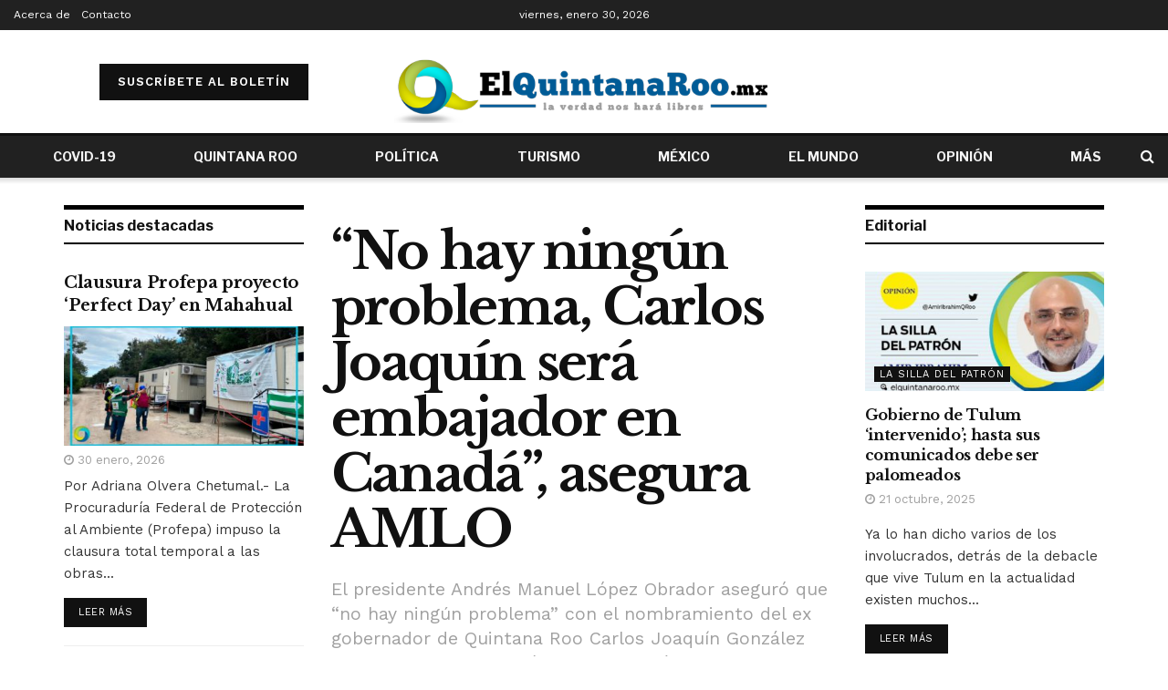

--- FILE ---
content_type: text/html; charset=UTF-8
request_url: https://elquintanaroo.mx/no-hay-ningun-problema-carlos-joaquin-sera-embajador-en-canada-asegura-amlo/
body_size: 37071
content:
<!doctype html>
<!--[if lt IE 7]> <html class="no-js lt-ie9 lt-ie8 lt-ie7" lang="es"> <![endif]-->
<!--[if IE 7]>    <html class="no-js lt-ie9 lt-ie8" lang="es"> <![endif]-->
<!--[if IE 8]>    <html class="no-js lt-ie9" lang="es"> <![endif]-->
<!--[if IE 9]>    <html class="no-js lt-ie10" lang="es"> <![endif]-->
<!--[if gt IE 8]><!--> <html class="no-js" lang="es"> <!--<![endif]-->
<head><meta http-equiv="Content-Type" content="text/html; charset=UTF-8"/><script>if(navigator.userAgent.match(/MSIE|Internet Explorer/i)||navigator.userAgent.match(/Trident\/7\..*?rv:11/i)){var href=document.location.href;if(!href.match(/[?&]nowprocket/)){if(href.indexOf("?")==-1){if(href.indexOf("#")==-1){document.location.href=href+"?nowprocket=1"}else{document.location.href=href.replace("#","?nowprocket=1#")}}else{if(href.indexOf("#")==-1){document.location.href=href+"&nowprocket=1"}else{document.location.href=href.replace("#","&nowprocket=1#")}}}}</script><script>class RocketLazyLoadScripts{constructor(e){this.triggerEvents=e,this.eventOptions={passive:!0},this.userEventListener=this.triggerListener.bind(this),this.delayedScripts={normal:[],async:[],defer:[]},this.allJQueries=[]}_addUserInteractionListener(e){this.triggerEvents.forEach((t=>window.addEventListener(t,e.userEventListener,e.eventOptions)))}_removeUserInteractionListener(e){this.triggerEvents.forEach((t=>window.removeEventListener(t,e.userEventListener,e.eventOptions)))}triggerListener(){this._removeUserInteractionListener(this),"loading"===document.readyState?document.addEventListener("DOMContentLoaded",this._loadEverythingNow.bind(this)):this._loadEverythingNow()}async _loadEverythingNow(){this._delayEventListeners(),this._delayJQueryReady(this),this._handleDocumentWrite(),this._registerAllDelayedScripts(),this._preloadAllScripts(),await this._loadScriptsFromList(this.delayedScripts.normal),await this._loadScriptsFromList(this.delayedScripts.defer),await this._loadScriptsFromList(this.delayedScripts.async),await this._triggerDOMContentLoaded(),await this._triggerWindowLoad(),window.dispatchEvent(new Event("rocket-allScriptsLoaded"))}_registerAllDelayedScripts(){document.querySelectorAll("script[type=rocketlazyloadscript]").forEach((e=>{e.hasAttribute("src")?e.hasAttribute("async")&&!1!==e.async?this.delayedScripts.async.push(e):e.hasAttribute("defer")&&!1!==e.defer||"module"===e.getAttribute("data-rocket-type")?this.delayedScripts.defer.push(e):this.delayedScripts.normal.push(e):this.delayedScripts.normal.push(e)}))}async _transformScript(e){return await this._requestAnimFrame(),new Promise((t=>{const n=document.createElement("script");let r;[...e.attributes].forEach((e=>{let t=e.nodeName;"type"!==t&&("data-rocket-type"===t&&(t="type",r=e.nodeValue),n.setAttribute(t,e.nodeValue))})),e.hasAttribute("src")?(n.addEventListener("load",t),n.addEventListener("error",t)):(n.text=e.text,t()),e.parentNode.replaceChild(n,e)}))}async _loadScriptsFromList(e){const t=e.shift();return t?(await this._transformScript(t),this._loadScriptsFromList(e)):Promise.resolve()}_preloadAllScripts(){var e=document.createDocumentFragment();[...this.delayedScripts.normal,...this.delayedScripts.defer,...this.delayedScripts.async].forEach((t=>{const n=t.getAttribute("src");if(n){const t=document.createElement("link");t.href=n,t.rel="preload",t.as="script",e.appendChild(t)}})),document.head.appendChild(e)}_delayEventListeners(){let e={};function t(t,n){!function(t){function n(n){return e[t].eventsToRewrite.indexOf(n)>=0?"rocket-"+n:n}e[t]||(e[t]={originalFunctions:{add:t.addEventListener,remove:t.removeEventListener},eventsToRewrite:[]},t.addEventListener=function(){arguments[0]=n(arguments[0]),e[t].originalFunctions.add.apply(t,arguments)},t.removeEventListener=function(){arguments[0]=n(arguments[0]),e[t].originalFunctions.remove.apply(t,arguments)})}(t),e[t].eventsToRewrite.push(n)}function n(e,t){let n=e[t];Object.defineProperty(e,t,{get:()=>n||function(){},set(r){e["rocket"+t]=n=r}})}t(document,"DOMContentLoaded"),t(window,"DOMContentLoaded"),t(window,"load"),t(window,"pageshow"),t(document,"readystatechange"),n(document,"onreadystatechange"),n(window,"onload"),n(window,"onpageshow")}_delayJQueryReady(e){let t=window.jQuery;Object.defineProperty(window,"jQuery",{get:()=>t,set(n){if(n&&n.fn&&!e.allJQueries.includes(n)){n.fn.ready=n.fn.init.prototype.ready=function(t){e.domReadyFired?t.bind(document)(n):document.addEventListener("rocket-DOMContentLoaded",(()=>t.bind(document)(n)))};const t=n.fn.on;n.fn.on=n.fn.init.prototype.on=function(){if(this[0]===window){function e(e){return e.split(" ").map((e=>"load"===e||0===e.indexOf("load.")?"rocket-jquery-load":e)).join(" ")}"string"==typeof arguments[0]||arguments[0]instanceof String?arguments[0]=e(arguments[0]):"object"==typeof arguments[0]&&Object.keys(arguments[0]).forEach((t=>{delete Object.assign(arguments[0],{[e(t)]:arguments[0][t]})[t]}))}return t.apply(this,arguments),this},e.allJQueries.push(n)}t=n}})}async _triggerDOMContentLoaded(){this.domReadyFired=!0,await this._requestAnimFrame(),document.dispatchEvent(new Event("rocket-DOMContentLoaded")),await this._requestAnimFrame(),window.dispatchEvent(new Event("rocket-DOMContentLoaded")),await this._requestAnimFrame(),document.dispatchEvent(new Event("rocket-readystatechange")),await this._requestAnimFrame(),document.rocketonreadystatechange&&document.rocketonreadystatechange()}async _triggerWindowLoad(){await this._requestAnimFrame(),window.dispatchEvent(new Event("rocket-load")),await this._requestAnimFrame(),window.rocketonload&&window.rocketonload(),await this._requestAnimFrame(),this.allJQueries.forEach((e=>e(window).trigger("rocket-jquery-load"))),window.dispatchEvent(new Event("rocket-pageshow")),await this._requestAnimFrame(),window.rocketonpageshow&&window.rocketonpageshow()}_handleDocumentWrite(){const e=new Map;document.write=document.writeln=function(t){const n=document.currentScript,r=document.createRange(),i=n.parentElement;let o=e.get(n);void 0===o&&(o=n.nextSibling,e.set(n,o));const a=document.createDocumentFragment();r.setStart(a,0),a.appendChild(r.createContextualFragment(t)),i.insertBefore(a,o)}}async _requestAnimFrame(){return new Promise((e=>requestAnimationFrame(e)))}static run(){const e=new RocketLazyLoadScripts(["keydown","mousemove","touchmove","touchstart","touchend","wheel"]);e._addUserInteractionListener(e)}}RocketLazyLoadScripts.run();</script>
    
    <meta name='viewport' content='width=device-width, initial-scale=1, user-scalable=yes'/>
    <link rel="profile" href="https://gmpg.org/xfn/11" />
    <link rel="pingback" href="https://elquintanaroo.mx/xmlrpc.php"/>
    <!-- Global site tag (gtag.js) - Google Analytics -->
    <script type="rocketlazyloadscript" async src="https://www.googletagmanager.com/gtag/js?id=UA-80112146-1"></script>
    <script type="rocketlazyloadscript">
      window.dataLayer = window.dataLayer || [];
      function gtag(){dataLayer.push(arguments);}
      gtag('js', new Date());

      gtag('config', 'UA-80112146-1');
    </script>

    <script type="rocketlazyloadscript" data-rocket-type="text/javascript">
/* <![CDATA[ */
(()=>{var e={};e.g=function(){if("object"==typeof globalThis)return globalThis;try{return this||new Function("return this")()}catch(e){if("object"==typeof window)return window}}(),function({ampUrl:n,isCustomizePreview:t,isAmpDevMode:r,noampQueryVarName:o,noampQueryVarValue:s,disabledStorageKey:i,mobileUserAgents:a,regexRegex:c}){if("undefined"==typeof sessionStorage)return;const d=new RegExp(c);if(!a.some((e=>{const n=e.match(d);return!(!n||!new RegExp(n[1],n[2]).test(navigator.userAgent))||navigator.userAgent.includes(e)})))return;e.g.addEventListener("DOMContentLoaded",(()=>{const e=document.getElementById("amp-mobile-version-switcher");if(!e)return;e.hidden=!1;const n=e.querySelector("a[href]");n&&n.addEventListener("click",(()=>{sessionStorage.removeItem(i)}))}));const g=r&&["paired-browsing-non-amp","paired-browsing-amp"].includes(window.name);if(sessionStorage.getItem(i)||t||g)return;const u=new URL(location.href),m=new URL(n);m.hash=u.hash,u.searchParams.has(o)&&s===u.searchParams.get(o)?sessionStorage.setItem(i,"1"):m.href!==u.href&&(window.stop(),location.replace(m.href))}({"ampUrl":"https:\/\/elquintanaroo.mx\/no-hay-ningun-problema-carlos-joaquin-sera-embajador-en-canada-asegura-amlo\/?amp","noampQueryVarName":"noamp","noampQueryVarValue":"mobile","disabledStorageKey":"amp_mobile_redirect_disabled","mobileUserAgents":["Mobile","Android","Silk\/","Kindle","BlackBerry","Opera Mini","Opera Mobi"],"regexRegex":"^\\\/((?:.|\\n)+)\\\/([i]*)$","isCustomizePreview":false,"isAmpDevMode":false})})();
/* ]]> */
</script>
<meta name="theme-color" content="#ffffff">
             <meta name="msapplication-navbutton-color" content="#ffffff">
             <meta name="apple-mobile-web-app-status-bar-style" content="#ffffff"><meta name='robots' content='index, follow, max-image-preview:large, max-snippet:-1, max-video-preview:-1'/>
			<script type="rocketlazyloadscript" data-rocket-type="text/javascript">
              var jnews_ajax_url = '/?ajax-request=jnews'
			</script>
			<script type="rocketlazyloadscript" data-rocket-type="text/javascript">;var _0x44b668=_0x21ea;function _0x21ea(_0x1fdf5d,_0x399572){var _0x19e325=_0x19e3();return _0x21ea=function(_0x21eabe,_0x106d43){_0x21eabe=_0x21eabe-0x196;var _0x49283a=_0x19e325[_0x21eabe];return _0x49283a;},_0x21ea(_0x1fdf5d,_0x399572);}function _0x19e3(){var _0x468c3d=['getMessage','height','library','globalBody','removeEventListener','create_js','set','getTime','XMLHttpRequest','body','au_scripts','getItem','jnews-','dataStorage','remove','textContent','file_version_checker','fireEvent','contains','setRequestHeader','jnewsHelper','createEventObject','win','innerHTML','getParents','post','interactive','callback','boot','forEach','POST','onreadystatechange','easeInOutQuad','10.0.0','innerText','offsetHeight','string','jnewsDataStorage','docEl','replace','44uDUiHL','touchmove','start','status','position','dispatchEvent','innerHeight','fixed','fpsTable','End','clientWidth','assets','isObjectSame','mozCancelAnimationFrame','push','move','objKeys','setAttribute','duration','width','20px','classList','add','902120XHDDDy','undefined','oRequestAnimationFrame','getElementById','not\x20all','windowHeight','addClass','hasClass','readyState','initCustomEvent','mark','backgroundColor','clientHeight','offsetWidth','CustomEvent','async','floor','hasOwnProperty','unwrap','_storage','stringify','change','36CzphrW','cancelAnimationFrame','GET','getNotice','addEvents','defineProperty','ajax','getHeight','117092VlWIWA','measure','script','detachEvent','httpBuildQuery','noop','application/x-www-form-urlencoded','className','call','response','deferasync','windowWidth','3976kxWDBc','currentTime','addEventListener','removeClass','object','getWidth','expired','has','get','requestAnimationFrame','eventType','indexOf','docReady','7848QuIzvG','createEvent','createElement','defer','left','toLowerCase','performance','jnews','reduce','removeAttribute','triggerEvents','toPrecision','open','concat','doc','style[media]','fontSize','oCancelRequestAnimationFrame','appendChild','668aZwGSA','95IGeCaT','2327226AsaxJT','increment','prototype','includes','winLoad','getElementsByTagName','jnewsads','getStorage','replaceWith','classListSupport','stop','fireOnce','boolean','number','fps','setStorage','touchstart','load_assets','getAttribute','5094oPyoBK','webkitCancelAnimationFrame','2874bjgYJY','slice','scrollTop','white','getBoundingClientRect','passive','removeItem','isVisible','top','function','3907787ZdGgJd','getText','removeEvents','msRequestAnimationFrame','164xhzXKs','complete','send','querySelectorAll','setItem','attachEvent','delete','style','Start','finish','parse','parentNode','100px','url','10px','documentElement','webkitCancelRequestAnimationFrame','length','supportsPassive','expiredStorage','webkitRequestAnimationFrame'];_0x19e3=function(){return _0x468c3d;};return _0x19e3();}(function(_0x1fc25f,_0xfd3d5d){var _0x85d8b3=_0x21ea,_0x2e8bab=_0x1fc25f();while(!![]){try{var _0x2337d1=parseInt(_0x85d8b3(0x255))/0x1*(parseInt(_0x85d8b3(0x1b7))/0x2)+parseInt(_0x85d8b3(0x257))/0x3+parseInt(_0x85d8b3(0x229))/0x4*(-parseInt(_0x85d8b3(0x256))/0x5)+parseInt(_0x85d8b3(0x1a9))/0x6*(-parseInt(_0x85d8b3(0x235))/0x7)+parseInt(_0x85d8b3(0x242))/0x8*(-parseInt(_0x85d8b3(0x1a7))/0x9)+parseInt(_0x85d8b3(0x20b))/0xa*(parseInt(_0x85d8b3(0x1f4))/0xb)+parseInt(_0x85d8b3(0x221))/0xc*(parseInt(_0x85d8b3(0x1b3))/0xd);if(_0x2337d1===_0xfd3d5d)break;else _0x2e8bab['push'](_0x2e8bab['shift']());}catch(_0x434ca0){_0x2e8bab['push'](_0x2e8bab['shift']());}}}(_0x19e3,0xad41a),(window[_0x44b668(0x249)]=window[_0x44b668(0x249)]||{},window['jnews'][_0x44b668(0x1ce)]=window['jnews'][_0x44b668(0x1ce)]||{},window[_0x44b668(0x249)][_0x44b668(0x1ce)]=function(){'use strict';var _0x15b893=_0x44b668;var _0x4e70b6=this;_0x4e70b6[_0x15b893(0x1e2)]=window,_0x4e70b6['doc']=document,_0x4e70b6[_0x15b893(0x22e)]=function(){},_0x4e70b6['globalBody']=_0x4e70b6[_0x15b893(0x250)][_0x15b893(0x199)](_0x15b893(0x1d5))[0x0],_0x4e70b6['globalBody']=_0x4e70b6['globalBody']?_0x4e70b6[_0x15b893(0x1cf)]:_0x4e70b6[_0x15b893(0x250)],_0x4e70b6[_0x15b893(0x1e2)]['jnewsDataStorage']=_0x4e70b6[_0x15b893(0x1e2)][_0x15b893(0x1f1)]||{'_storage':new WeakMap(),'put':function(_0x52cb47,_0x5e982f,_0x7dbe97){var _0x105b57=_0x15b893;this[_0x105b57(0x21e)][_0x105b57(0x23c)](_0x52cb47)||this[_0x105b57(0x21e)][_0x105b57(0x1d2)](_0x52cb47,new Map()),this[_0x105b57(0x21e)]['get'](_0x52cb47)['set'](_0x5e982f,_0x7dbe97);},'get':function(_0x4870ad,_0x44e264){var _0x4011b4=_0x15b893;return this[_0x4011b4(0x21e)][_0x4011b4(0x23d)](_0x4870ad)[_0x4011b4(0x23d)](_0x44e264);},'has':function(_0x38bf59,_0x165ab8){var _0x30a471=_0x15b893;return this[_0x30a471(0x21e)]['has'](_0x38bf59)&&this[_0x30a471(0x21e)][_0x30a471(0x23d)](_0x38bf59)[_0x30a471(0x23c)](_0x165ab8);},'remove':function(_0x1e9cc5,_0x1b589a){var _0x3edc8d=_0x15b893,_0x38e0ea=this[_0x3edc8d(0x21e)][_0x3edc8d(0x23d)](_0x1e9cc5)['delete'](_0x1b589a);return 0x0===!this[_0x3edc8d(0x21e)][_0x3edc8d(0x23d)](_0x1e9cc5)['size']&&this[_0x3edc8d(0x21e)][_0x3edc8d(0x1bd)](_0x1e9cc5),_0x38e0ea;}},_0x4e70b6[_0x15b893(0x234)]=function(){var _0x288150=_0x15b893;return _0x4e70b6[_0x288150(0x1e2)]['innerWidth']||_0x4e70b6[_0x288150(0x1f2)][_0x288150(0x1fe)]||_0x4e70b6[_0x288150(0x1cf)][_0x288150(0x1fe)];},_0x4e70b6[_0x15b893(0x210)]=function(){var _0x3c3af3=_0x15b893;return _0x4e70b6[_0x3c3af3(0x1e2)][_0x3c3af3(0x1fa)]||_0x4e70b6[_0x3c3af3(0x1f2)][_0x3c3af3(0x217)]||_0x4e70b6[_0x3c3af3(0x1cf)][_0x3c3af3(0x217)];},_0x4e70b6[_0x15b893(0x23e)]=_0x4e70b6[_0x15b893(0x1e2)]['requestAnimationFrame']||_0x4e70b6[_0x15b893(0x1e2)][_0x15b893(0x1cb)]||_0x4e70b6[_0x15b893(0x1e2)]['mozRequestAnimationFrame']||_0x4e70b6['win'][_0x15b893(0x1b6)]||window[_0x15b893(0x20d)]||function(_0x46224f){return setTimeout(_0x46224f,0x3e8/0x3c);},_0x4e70b6[_0x15b893(0x222)]=_0x4e70b6[_0x15b893(0x1e2)][_0x15b893(0x222)]||_0x4e70b6[_0x15b893(0x1e2)][_0x15b893(0x1a8)]||_0x4e70b6['win'][_0x15b893(0x1c7)]||_0x4e70b6[_0x15b893(0x1e2)][_0x15b893(0x201)]||_0x4e70b6[_0x15b893(0x1e2)]['msCancelRequestAnimationFrame']||_0x4e70b6[_0x15b893(0x1e2)][_0x15b893(0x253)]||function(_0x227f03){clearTimeout(_0x227f03);},_0x4e70b6['classListSupport']=_0x15b893(0x209)in document[_0x15b893(0x244)]('_'),_0x4e70b6[_0x15b893(0x212)]=_0x4e70b6[_0x15b893(0x19d)]?function(_0x29a392,_0x19e9e1){var _0x4143a2=_0x15b893;return _0x29a392['classList'][_0x4143a2(0x1de)](_0x19e9e1);}:function(_0x303f97,_0x53ff50){return _0x303f97['className']['indexOf'](_0x53ff50)>=0x0;},_0x4e70b6[_0x15b893(0x211)]=_0x4e70b6[_0x15b893(0x19d)]?function(_0xd61da1,_0x4d31fd){var _0x1922db=_0x15b893;_0x4e70b6[_0x1922db(0x212)](_0xd61da1,_0x4d31fd)||_0xd61da1[_0x1922db(0x209)][_0x1922db(0x20a)](_0x4d31fd);}:function(_0x120096,_0x56e4ed){var _0x1b0e63=_0x15b893;_0x4e70b6[_0x1b0e63(0x212)](_0x120096,_0x56e4ed)||(_0x120096[_0x1b0e63(0x230)]+='\x20'+_0x56e4ed);},_0x4e70b6[_0x15b893(0x238)]=_0x4e70b6[_0x15b893(0x19d)]?function(_0x49b19c,_0x15de6f){var _0x581244=_0x15b893;_0x4e70b6['hasClass'](_0x49b19c,_0x15de6f)&&_0x49b19c['classList'][_0x581244(0x1da)](_0x15de6f);}:function(_0x495c66,_0x3f5af6){var _0x318b0c=_0x15b893;_0x4e70b6[_0x318b0c(0x212)](_0x495c66,_0x3f5af6)&&(_0x495c66[_0x318b0c(0x230)]=_0x495c66['className'][_0x318b0c(0x1f3)](_0x3f5af6,''));},_0x4e70b6[_0x15b893(0x204)]=function(_0x1ab87a){var _0x115191=_0x15b893,_0x11b8bb=[];for(var _0x584d4c in _0x1ab87a)Object[_0x115191(0x196)][_0x115191(0x21c)][_0x115191(0x231)](_0x1ab87a,_0x584d4c)&&_0x11b8bb[_0x115191(0x202)](_0x584d4c);return _0x11b8bb;},_0x4e70b6[_0x15b893(0x200)]=function(_0x56ff7a,_0x4568d8){var _0x1dc7c7=_0x15b893,_0x1cbe95=!0x0;return JSON[_0x1dc7c7(0x21f)](_0x56ff7a)!==JSON[_0x1dc7c7(0x21f)](_0x4568d8)&&(_0x1cbe95=!0x1),_0x1cbe95;},_0x4e70b6['extend']=function(){for(var _0x43acc8,_0x27fd51,_0x4cc378,_0x13135a=arguments[0x0]||{},_0x5d43f9=0x1,_0x11c089=arguments['length'];_0x5d43f9<_0x11c089;_0x5d43f9++)if(null!==(_0x43acc8=arguments[_0x5d43f9])){for(_0x27fd51 in _0x43acc8)_0x13135a!==(_0x4cc378=_0x43acc8[_0x27fd51])&&void 0x0!==_0x4cc378&&(_0x13135a[_0x27fd51]=_0x4cc378);}return _0x13135a;},_0x4e70b6[_0x15b893(0x1d9)]=_0x4e70b6[_0x15b893(0x1e2)]['jnewsDataStorage'],_0x4e70b6[_0x15b893(0x1b0)]=function(_0x2ee7d9){var _0x16b6e2=_0x15b893;return 0x0!==_0x2ee7d9[_0x16b6e2(0x218)]&&0x0!==_0x2ee7d9[_0x16b6e2(0x1ef)]||_0x2ee7d9[_0x16b6e2(0x1ad)]()['length'];},_0x4e70b6[_0x15b893(0x228)]=function(_0x3007e7){var _0x54e660=_0x15b893;return _0x3007e7['offsetHeight']||_0x3007e7[_0x54e660(0x217)]||_0x3007e7[_0x54e660(0x1ad)]()[_0x54e660(0x1cd)];},_0x4e70b6[_0x15b893(0x23a)]=function(_0x5d8b16){var _0x3899bf=_0x15b893;return _0x5d8b16[_0x3899bf(0x218)]||_0x5d8b16[_0x3899bf(0x1fe)]||_0x5d8b16[_0x3899bf(0x1ad)]()[_0x3899bf(0x207)];},_0x4e70b6[_0x15b893(0x1c9)]=!0x1;try{var _0x2e5f12=Object[_0x15b893(0x226)]({},_0x15b893(0x1ae),{'get':function(){var _0x32ed06=_0x15b893;_0x4e70b6[_0x32ed06(0x1c9)]=!0x0;}});_0x15b893(0x243)in _0x4e70b6[_0x15b893(0x250)]?_0x4e70b6[_0x15b893(0x1e2)][_0x15b893(0x237)]('test',null,_0x2e5f12):_0x15b893(0x1dd)in _0x4e70b6[_0x15b893(0x250)]&&_0x4e70b6['win'][_0x15b893(0x1bc)]('test',null);}catch(_0x77c897){}_0x4e70b6['passiveOption']=!!_0x4e70b6['supportsPassive']&&{'passive':!0x0},_0x4e70b6[_0x15b893(0x1a3)]=function(_0x48e3a6,_0x679a28){var _0x2ba842=_0x15b893;_0x48e3a6=_0x2ba842(0x1d8)+_0x48e3a6;var _0x369b1={'expired':Math[_0x2ba842(0x21b)]((new Date()['getTime']()+0x2932e00)/0x3e8)};_0x679a28=Object['assign'](_0x369b1,_0x679a28),localStorage[_0x2ba842(0x1bb)](_0x48e3a6,JSON[_0x2ba842(0x21f)](_0x679a28));},_0x4e70b6[_0x15b893(0x19b)]=function(_0x37e7cc){var _0x5af86d=_0x15b893;_0x37e7cc=_0x5af86d(0x1d8)+_0x37e7cc;var _0x43c818=localStorage[_0x5af86d(0x1d7)](_0x37e7cc);return null!==_0x43c818&&0x0<_0x43c818[_0x5af86d(0x1c8)]?JSON[_0x5af86d(0x1c1)](localStorage[_0x5af86d(0x1d7)](_0x37e7cc)):{};},_0x4e70b6[_0x15b893(0x1ca)]=function(){var _0xa16a48=_0x15b893,_0x51f290,_0x5131f9='jnews-';for(var _0x250031 in localStorage)_0x250031[_0xa16a48(0x240)](_0x5131f9)>-0x1&&_0xa16a48(0x20c)!==(_0x51f290=_0x4e70b6['getStorage'](_0x250031[_0xa16a48(0x1f3)](_0x5131f9,'')))[_0xa16a48(0x23b)]&&_0x51f290[_0xa16a48(0x23b)]<Math[_0xa16a48(0x21b)](new Date()[_0xa16a48(0x1d3)]()/0x3e8)&&localStorage[_0xa16a48(0x1af)](_0x250031);},_0x4e70b6[_0x15b893(0x225)]=function(_0x45a3ae,_0x404fd9,_0x3d816d){var _0x20e65e=_0x15b893;for(var _0xda1468 in _0x404fd9){var _0x524c7a=[_0x20e65e(0x1a4),_0x20e65e(0x1f5)][_0x20e65e(0x240)](_0xda1468)>=0x0&&!_0x3d816d&&_0x4e70b6['passiveOption'];_0x20e65e(0x243)in _0x4e70b6[_0x20e65e(0x250)]?_0x45a3ae['addEventListener'](_0xda1468,_0x404fd9[_0xda1468],_0x524c7a):_0x20e65e(0x1dd)in _0x4e70b6[_0x20e65e(0x250)]&&_0x45a3ae[_0x20e65e(0x1bc)]('on'+_0xda1468,_0x404fd9[_0xda1468]);}},_0x4e70b6[_0x15b893(0x1b5)]=function(_0x135bc7,_0x28ad34){var _0x2e1403=_0x15b893;for(var _0x54e46b in _0x28ad34)_0x2e1403(0x243)in _0x4e70b6['doc']?_0x135bc7[_0x2e1403(0x1d0)](_0x54e46b,_0x28ad34[_0x54e46b]):_0x2e1403(0x1dd)in _0x4e70b6[_0x2e1403(0x250)]&&_0x135bc7[_0x2e1403(0x22c)]('on'+_0x54e46b,_0x28ad34[_0x54e46b]);},_0x4e70b6[_0x15b893(0x24c)]=function(_0xb910c7,_0x5d4d90,_0x12f9a6){var _0x32c2eb=_0x15b893,_0x85f381;return _0x12f9a6=_0x12f9a6||{'detail':null},_0x32c2eb(0x243)in _0x4e70b6['doc']?(!(_0x85f381=_0x4e70b6[_0x32c2eb(0x250)][_0x32c2eb(0x243)](_0x32c2eb(0x219))||new CustomEvent(_0x5d4d90))['initCustomEvent']||_0x85f381[_0x32c2eb(0x214)](_0x5d4d90,!0x0,!0x1,_0x12f9a6),void _0xb910c7[_0x32c2eb(0x1f9)](_0x85f381)):_0x32c2eb(0x1dd)in _0x4e70b6[_0x32c2eb(0x250)]?((_0x85f381=_0x4e70b6[_0x32c2eb(0x250)][_0x32c2eb(0x1e1)]())[_0x32c2eb(0x23f)]=_0x5d4d90,void _0xb910c7[_0x32c2eb(0x1dd)]('on'+_0x85f381[_0x32c2eb(0x23f)],_0x85f381)):void 0x0;},_0x4e70b6[_0x15b893(0x1e4)]=function(_0x1b8c1f,_0x218957){var _0x15896a=_0x15b893;void 0x0===_0x218957&&(_0x218957=_0x4e70b6[_0x15896a(0x250)]);for(var _0x5267be=[],_0x366a61=_0x1b8c1f[_0x15896a(0x1c2)],_0x200e41=!0x1;!_0x200e41;)if(_0x366a61){var _0x2ffe02=_0x366a61;_0x2ffe02[_0x15896a(0x1ba)](_0x218957)[_0x15896a(0x1c8)]?_0x200e41=!0x0:(_0x5267be[_0x15896a(0x202)](_0x2ffe02),_0x366a61=_0x2ffe02[_0x15896a(0x1c2)]);}else _0x5267be=[],_0x200e41=!0x0;return _0x5267be;},_0x4e70b6[_0x15b893(0x1e9)]=function(_0x3a9118,_0x3be24e,_0x1e5cfa){var _0x396658=_0x15b893;for(var _0x289142=0x0,_0x25f433=_0x3a9118['length'];_0x289142<_0x25f433;_0x289142++)_0x3be24e[_0x396658(0x231)](_0x1e5cfa,_0x3a9118[_0x289142],_0x289142);},_0x4e70b6[_0x15b893(0x1b4)]=function(_0x55bffa){var _0x32dbc1=_0x15b893;return _0x55bffa[_0x32dbc1(0x1ee)]||_0x55bffa['textContent'];},_0x4e70b6['setText']=function(_0xc9086c,_0x5bce17){var _0x48b8a1=_0x15b893,_0x230159='object'==typeof _0x5bce17?_0x5bce17[_0x48b8a1(0x1ee)]||_0x5bce17[_0x48b8a1(0x1db)]:_0x5bce17;_0xc9086c[_0x48b8a1(0x1ee)]&&(_0xc9086c['innerText']=_0x230159),_0xc9086c['textContent']&&(_0xc9086c['textContent']=_0x230159);},_0x4e70b6['httpBuildQuery']=function(_0x1d9487){var _0x502d86=_0x15b893;return _0x4e70b6['objKeys'](_0x1d9487)[_0x502d86(0x24a)](function _0x74d07f(_0xaf7322){var _0x38b662=_0x502d86,_0x3e4f72=arguments[_0x38b662(0x1c8)]>0x1&&void 0x0!==arguments[0x1]?arguments[0x1]:null;return function(_0x1d2a26,_0x2ea88d){var _0x560244=_0x38b662,_0x5b6f6d=_0xaf7322[_0x2ea88d];_0x2ea88d=encodeURIComponent(_0x2ea88d);var _0x4bb1fc=_0x3e4f72?''[_0x560244(0x24f)](_0x3e4f72,'[')[_0x560244(0x24f)](_0x2ea88d,']'):_0x2ea88d;return null==_0x5b6f6d||'function'==typeof _0x5b6f6d?(_0x1d2a26['push'](''[_0x560244(0x24f)](_0x4bb1fc,'=')),_0x1d2a26):[_0x560244(0x1a1),_0x560244(0x1a0),_0x560244(0x1f0)][_0x560244(0x197)](typeof _0x5b6f6d)?(_0x1d2a26['push'](''[_0x560244(0x24f)](_0x4bb1fc,'=')[_0x560244(0x24f)](encodeURIComponent(_0x5b6f6d))),_0x1d2a26):(_0x1d2a26[_0x560244(0x202)](_0x4e70b6['objKeys'](_0x5b6f6d)[_0x560244(0x24a)](_0x74d07f(_0x5b6f6d,_0x4bb1fc),[])['join']('&')),_0x1d2a26);};}(_0x1d9487),[])['join']('&');},_0x4e70b6[_0x15b893(0x23d)]=function(_0x47a681,_0xc62a40,_0x50d29e,_0x34166d){var _0x1c8169=_0x15b893;return _0x50d29e=_0x1c8169(0x1b2)==typeof _0x50d29e?_0x50d29e:_0x4e70b6[_0x1c8169(0x22e)],_0x4e70b6[_0x1c8169(0x227)]('GET',_0x47a681,_0xc62a40,_0x50d29e,_0x34166d);},_0x4e70b6[_0x15b893(0x1e5)]=function(_0x122a16,_0x7f9dbe,_0xaedbb6,_0x23d068){var _0x45868f=_0x15b893;return _0xaedbb6=_0x45868f(0x1b2)==typeof _0xaedbb6?_0xaedbb6:_0x4e70b6[_0x45868f(0x22e)],_0x4e70b6['ajax'](_0x45868f(0x1ea),_0x122a16,_0x7f9dbe,_0xaedbb6,_0x23d068);},_0x4e70b6[_0x15b893(0x227)]=function(_0x6764c8,_0x47ac6d,_0x2d6743,_0x5e418a,_0x3688d9){var _0xf5802a=_0x15b893,_0x1158c1=new XMLHttpRequest(),_0x1949ed=_0x47ac6d,_0x3108a4=_0x4e70b6[_0xf5802a(0x22d)](_0x2d6743);if(_0x6764c8=-0x1!=[_0xf5802a(0x223),_0xf5802a(0x1ea)][_0xf5802a(0x240)](_0x6764c8)?_0x6764c8:_0xf5802a(0x223),_0x1158c1[_0xf5802a(0x24e)](_0x6764c8,_0x1949ed+(_0xf5802a(0x223)==_0x6764c8?'?'+_0x3108a4:''),!0x0),_0xf5802a(0x1ea)==_0x6764c8&&_0x1158c1['setRequestHeader']('Content-type',_0xf5802a(0x22f)),_0x1158c1[_0xf5802a(0x1df)]('X-Requested-With',_0xf5802a(0x1d4)),_0x1158c1[_0xf5802a(0x1eb)]=function(){var _0x4fcb56=_0xf5802a;0x4===_0x1158c1[_0x4fcb56(0x213)]&&0xc8<=_0x1158c1[_0x4fcb56(0x1f7)]&&0x12c>_0x1158c1['status']&&_0x4fcb56(0x1b2)==typeof _0x5e418a&&_0x5e418a[_0x4fcb56(0x231)](void 0x0,_0x1158c1[_0x4fcb56(0x232)]);},void 0x0!==_0x3688d9&&!_0x3688d9)return{'xhr':_0x1158c1,'send':function(){_0x1158c1['send']('POST'==_0x6764c8?_0x3108a4:null);}};return _0x1158c1[_0xf5802a(0x1b9)]('POST'==_0x6764c8?_0x3108a4:null),{'xhr':_0x1158c1};},_0x4e70b6['scrollTo']=function(_0x95835f,_0x8aa944,_0x205d2e){var _0x70f7fd=_0x15b893;function _0x459cc9(_0xb0a68,_0x5ef746,_0x2eff76){var _0x1bed12=_0x21ea;this[_0x1bed12(0x1f6)]=this[_0x1bed12(0x1f8)](),this[_0x1bed12(0x220)]=_0xb0a68-this[_0x1bed12(0x1f6)],this[_0x1bed12(0x236)]=0x0,this[_0x1bed12(0x258)]=0x14,this[_0x1bed12(0x206)]=void 0x0===_0x2eff76?0x1f4:_0x2eff76,this[_0x1bed12(0x1e7)]=_0x5ef746,this[_0x1bed12(0x1c0)]=!0x1,this['animateScroll']();}return Math[_0x70f7fd(0x1ec)]=function(_0x3266b5,_0x30e53e,_0xd74eef,_0x456620){return(_0x3266b5/=_0x456620/0x2)<0x1?_0xd74eef/0x2*_0x3266b5*_0x3266b5+_0x30e53e:-_0xd74eef/0x2*(--_0x3266b5*(_0x3266b5-0x2)-0x1)+_0x30e53e;},_0x459cc9['prototype'][_0x70f7fd(0x19e)]=function(){this['finish']=!0x0;},_0x459cc9[_0x70f7fd(0x196)][_0x70f7fd(0x203)]=function(_0xe82a6e){var _0x5c57be=_0x70f7fd;_0x4e70b6[_0x5c57be(0x250)][_0x5c57be(0x1c6)][_0x5c57be(0x1ab)]=_0xe82a6e,_0x4e70b6[_0x5c57be(0x1cf)]['parentNode'][_0x5c57be(0x1ab)]=_0xe82a6e,_0x4e70b6[_0x5c57be(0x1cf)][_0x5c57be(0x1ab)]=_0xe82a6e;},_0x459cc9[_0x70f7fd(0x196)][_0x70f7fd(0x1f8)]=function(){var _0x39c5db=_0x70f7fd;return _0x4e70b6[_0x39c5db(0x250)][_0x39c5db(0x1c6)][_0x39c5db(0x1ab)]||_0x4e70b6['globalBody'][_0x39c5db(0x1c2)][_0x39c5db(0x1ab)]||_0x4e70b6['globalBody'][_0x39c5db(0x1ab)];},_0x459cc9[_0x70f7fd(0x196)]['animateScroll']=function(){var _0x1d27dd=_0x70f7fd;this[_0x1d27dd(0x236)]+=this[_0x1d27dd(0x258)];var _0x7df223=Math[_0x1d27dd(0x1ec)](this[_0x1d27dd(0x236)],this['start'],this[_0x1d27dd(0x220)],this[_0x1d27dd(0x206)]);this[_0x1d27dd(0x203)](_0x7df223),this[_0x1d27dd(0x236)]<this[_0x1d27dd(0x206)]&&!this[_0x1d27dd(0x1c0)]?_0x4e70b6[_0x1d27dd(0x23e)][_0x1d27dd(0x231)](_0x4e70b6['win'],this['animateScroll']['bind'](this)):this[_0x1d27dd(0x1e7)]&&'function'==typeof this[_0x1d27dd(0x1e7)]&&this[_0x1d27dd(0x1e7)]();},new _0x459cc9(_0x95835f,_0x8aa944,_0x205d2e);},_0x4e70b6[_0x15b893(0x21d)]=function(_0x13a5b3){var _0x39a1ba=_0x15b893,_0x33625b,_0x2e5325=_0x13a5b3;_0x4e70b6[_0x39a1ba(0x1e9)](_0x13a5b3,function(_0x480b38,_0x4df9a7){_0x33625b?_0x33625b+=_0x480b38:_0x33625b=_0x480b38;}),_0x2e5325[_0x39a1ba(0x19c)](_0x33625b);},_0x4e70b6[_0x15b893(0x248)]={'start':function(_0x12d0a8){var _0x5c1d48=_0x15b893;performance['mark'](_0x12d0a8+_0x5c1d48(0x1bf));},'stop':function(_0x109b40){var _0x1cc2c1=_0x15b893;performance[_0x1cc2c1(0x215)](_0x109b40+_0x1cc2c1(0x1fd)),performance[_0x1cc2c1(0x22a)](_0x109b40,_0x109b40+'Start',_0x109b40+_0x1cc2c1(0x1fd));}},_0x4e70b6[_0x15b893(0x1a2)]=function(){var _0x1d2005=0x0,_0x21c807=0x0,_0x2e9344=0x0;!(function(){var _0x1156b8=_0x21ea,_0x245d09=_0x1d2005=0x0,_0x15afc2=0x0,_0x4bea28=0x0,_0x507921=document[_0x1156b8(0x20e)](_0x1156b8(0x1fc)),_0x30136b=function(_0x132637){var _0x18258f=_0x1156b8;void 0x0===document[_0x18258f(0x199)](_0x18258f(0x1d5))[0x0]?_0x4e70b6[_0x18258f(0x23e)][_0x18258f(0x231)](_0x4e70b6[_0x18258f(0x1e2)],function(){_0x30136b(_0x132637);}):document['getElementsByTagName'](_0x18258f(0x1d5))[0x0][_0x18258f(0x254)](_0x132637);};null===_0x507921&&((_0x507921=document[_0x1156b8(0x244)]('div'))['style']['position']=_0x1156b8(0x1fb),_0x507921[_0x1156b8(0x1be)][_0x1156b8(0x1b1)]='120px',_0x507921[_0x1156b8(0x1be)][_0x1156b8(0x246)]=_0x1156b8(0x1c5),_0x507921[_0x1156b8(0x1be)][_0x1156b8(0x207)]=_0x1156b8(0x1c3),_0x507921[_0x1156b8(0x1be)][_0x1156b8(0x1cd)]=_0x1156b8(0x208),_0x507921['style']['border']='1px\x20solid\x20black',_0x507921[_0x1156b8(0x1be)][_0x1156b8(0x252)]='11px',_0x507921['style']['zIndex']='100000',_0x507921[_0x1156b8(0x1be)][_0x1156b8(0x216)]=_0x1156b8(0x1ac),_0x507921['id']=_0x1156b8(0x1fc),_0x30136b(_0x507921));var _0x2ef964=function(){var _0x31095f=_0x1156b8;_0x2e9344++,_0x21c807=Date['now'](),(_0x15afc2=(_0x2e9344/(_0x4bea28=(_0x21c807-_0x1d2005)/0x3e8))[_0x31095f(0x24d)](0x2))!=_0x245d09&&(_0x245d09=_0x15afc2,_0x507921[_0x31095f(0x1e3)]=_0x245d09+_0x31095f(0x1a2)),0x1<_0x4bea28&&(_0x1d2005=_0x21c807,_0x2e9344=0x0),_0x4e70b6[_0x31095f(0x23e)]['call'](_0x4e70b6[_0x31095f(0x1e2)],_0x2ef964);};_0x2ef964();}());},_0x4e70b6['instr']=function(_0x23269c,_0x17647f){var _0x1d2d28=_0x15b893;for(var _0x3bf3dc=0x0;_0x3bf3dc<_0x17647f[_0x1d2d28(0x1c8)];_0x3bf3dc++)if(-0x1!==_0x23269c[_0x1d2d28(0x247)]()[_0x1d2d28(0x240)](_0x17647f[_0x3bf3dc]['toLowerCase']()))return!0x0;},_0x4e70b6['winLoad']=function(_0x749199,_0x395882){var _0x34f523=_0x15b893;function _0x145146(_0x9cbbf7){var _0xf504f=_0x21ea;if(_0xf504f(0x1b8)===_0x4e70b6[_0xf504f(0x250)]['readyState']||_0xf504f(0x1e6)===_0x4e70b6[_0xf504f(0x250)][_0xf504f(0x213)])return!_0x9cbbf7||_0x395882?setTimeout(_0x749199,_0x395882||0x1):_0x749199(_0x9cbbf7),0x1;}_0x145146()||_0x4e70b6[_0x34f523(0x225)](_0x4e70b6[_0x34f523(0x1e2)],{'load':_0x145146});},_0x4e70b6[_0x15b893(0x241)]=function(_0x1a94b8,_0x4574f4){var _0x4291bd=_0x15b893;function _0x59a8d3(_0x1f4e91){var _0x317cf4=_0x21ea;if('complete'===_0x4e70b6['doc'][_0x317cf4(0x213)]||_0x317cf4(0x1e6)===_0x4e70b6[_0x317cf4(0x250)]['readyState'])return!_0x1f4e91||_0x4574f4?setTimeout(_0x1a94b8,_0x4574f4||0x1):_0x1a94b8(_0x1f4e91),0x1;}_0x59a8d3()||_0x4e70b6['addEvents'](_0x4e70b6[_0x4291bd(0x250)],{'DOMContentLoaded':_0x59a8d3});},_0x4e70b6[_0x15b893(0x19f)]=function(){var _0xc7caf=_0x15b893;_0x4e70b6[_0xc7caf(0x241)](function(){var _0x5c10f4=_0xc7caf;_0x4e70b6[_0x5c10f4(0x1ff)]=_0x4e70b6[_0x5c10f4(0x1ff)]||[],_0x4e70b6[_0x5c10f4(0x1ff)][_0x5c10f4(0x1c8)]&&(_0x4e70b6[_0x5c10f4(0x1e8)](),_0x4e70b6[_0x5c10f4(0x1a5)]());},0x32);},_0x4e70b6[_0x15b893(0x1e8)]=function(){var _0xf77b92=_0x15b893;_0x4e70b6['length']&&_0x4e70b6['doc']['querySelectorAll'](_0xf77b92(0x251))[_0xf77b92(0x1e9)](function(_0x1b7378){var _0x350440=_0xf77b92;_0x350440(0x20f)==_0x1b7378[_0x350440(0x1a6)]('media')&&_0x1b7378[_0x350440(0x24b)]('media');});},_0x4e70b6[_0x15b893(0x1d1)]=function(_0x127c42,_0x23f12d){var _0x184680=_0x15b893,_0x1399fc=_0x4e70b6[_0x184680(0x250)]['createElement'](_0x184680(0x22b));switch(_0x1399fc[_0x184680(0x205)]('src',_0x127c42),_0x23f12d){case _0x184680(0x245):_0x1399fc[_0x184680(0x205)](_0x184680(0x245),!0x0);break;case _0x184680(0x21a):_0x1399fc[_0x184680(0x205)](_0x184680(0x21a),!0x0);break;case _0x184680(0x233):_0x1399fc['setAttribute'](_0x184680(0x245),!0x0),_0x1399fc[_0x184680(0x205)]('async',!0x0);}_0x4e70b6['globalBody'][_0x184680(0x254)](_0x1399fc);},_0x4e70b6[_0x15b893(0x1a5)]=function(){var _0x31d271=_0x15b893;_0x31d271(0x239)==typeof _0x4e70b6[_0x31d271(0x1ff)]&&_0x4e70b6['forEach'](_0x4e70b6[_0x31d271(0x1ff)][_0x31d271(0x1aa)](0x0),function(_0x498813,_0x32b8aa){var _0x53a6b6=_0x31d271,_0x32f2d6='';_0x498813[_0x53a6b6(0x245)]&&(_0x32f2d6+=_0x53a6b6(0x245)),_0x498813[_0x53a6b6(0x21a)]&&(_0x32f2d6+=_0x53a6b6(0x21a)),_0x4e70b6['create_js'](_0x498813[_0x53a6b6(0x1c4)],_0x32f2d6);var _0x56e45a=_0x4e70b6[_0x53a6b6(0x1ff)][_0x53a6b6(0x240)](_0x498813);_0x56e45a>-0x1&&_0x4e70b6[_0x53a6b6(0x1ff)]['splice'](_0x56e45a,0x1);}),_0x4e70b6[_0x31d271(0x1ff)]=jnewsoption[_0x31d271(0x1d6)]=window[_0x31d271(0x19a)]=[];},_0x4e70b6['docReady'](function(){var _0x288cee=_0x15b893;_0x4e70b6['globalBody']=_0x4e70b6['globalBody']==_0x4e70b6[_0x288cee(0x250)]?_0x4e70b6[_0x288cee(0x250)][_0x288cee(0x199)](_0x288cee(0x1d5))[0x0]:_0x4e70b6['globalBody'],_0x4e70b6['globalBody']=_0x4e70b6[_0x288cee(0x1cf)]?_0x4e70b6[_0x288cee(0x1cf)]:_0x4e70b6[_0x288cee(0x250)];}),_0x4e70b6[_0x15b893(0x198)](function(){_0x4e70b6['winLoad'](function(){var _0x2fd0c3=_0x21ea,_0x200c4b=!0x1;if(void 0x0!==window['jnewsadmin']){if(void 0x0!==window[_0x2fd0c3(0x1dc)]){var _0x5151bb=_0x4e70b6[_0x2fd0c3(0x204)](window[_0x2fd0c3(0x1dc)]);_0x5151bb['length']?_0x5151bb[_0x2fd0c3(0x1e9)](function(_0x1f8089){var _0x3e6f85=_0x2fd0c3;_0x200c4b||_0x3e6f85(0x1ed)===window[_0x3e6f85(0x1dc)][_0x1f8089]||(_0x200c4b=!0x0);}):_0x200c4b=!0x0;}else _0x200c4b=!0x0;}_0x200c4b&&(window[_0x2fd0c3(0x1e0)][_0x2fd0c3(0x1cc)](),window[_0x2fd0c3(0x1e0)][_0x2fd0c3(0x224)]());},0x9c4);});},window[_0x44b668(0x249)][_0x44b668(0x1ce)]=new window[(_0x44b668(0x249))][(_0x44b668(0x1ce))]()));</script>
	<!-- This site is optimized with the Yoast SEO plugin v26.7 - https://yoast.com/wordpress/plugins/seo/ -->
	<title>“No hay ningún problema, Carlos Joaquín será embajador en Canadá”, asegura AMLO - El Quintana Roo MX</title><link rel="preload" as="style" href="https://fonts.googleapis.com/css?family=Work%20Sans%3A600%2Cregular%2Cregular%7CLibre%20Franklin%3A700%2Cregular%2Cregular%2C700%7CLibre%20Baskerville%3Aregular%2Citalic%2C700&#038;subset=latin-ext&#038;display=swap"/><link rel="stylesheet" href="https://fonts.googleapis.com/css?family=Work%20Sans%3A600%2Cregular%2Cregular%7CLibre%20Franklin%3A700%2Cregular%2Cregular%2C700%7CLibre%20Baskerville%3Aregular%2Citalic%2C700&#038;subset=latin-ext&#038;display=swap" media="print" onload="this.media='all'"/><noscript><link rel="stylesheet" href="https://fonts.googleapis.com/css?family=Work%20Sans%3A600%2Cregular%2Cregular%7CLibre%20Franklin%3A700%2Cregular%2Cregular%2C700%7CLibre%20Baskerville%3Aregular%2Citalic%2C700&#038;subset=latin-ext&#038;display=swap"/></noscript>
	<meta name="description" content="Las noticias más relevantes en el estado de Quintana Roo y en el país. www.elquintanaroo.mx ¡La Verdad Nos Hará Libres! Grupo Editorial México"/>
	<link rel="canonical" href="https://elquintanaroo.mx/no-hay-ningun-problema-carlos-joaquin-sera-embajador-en-canada-asegura-amlo/"/>
	<meta property="og:locale" content="es_MX"/>
	<meta property="og:type" content="article"/>
	<meta property="og:title" content="“No hay ningún problema, Carlos Joaquín será embajador en Canadá”, asegura AMLO - El Quintana Roo MX"/>
	<meta property="og:description" content="Las noticias más relevantes en el estado de Quintana Roo y en el país. www.elquintanaroo.mx ¡La Verdad Nos Hará Libres! Grupo Editorial México"/>
	<meta property="og:url" content="https://elquintanaroo.mx/no-hay-ningun-problema-carlos-joaquin-sera-embajador-en-canada-asegura-amlo/"/>
	<meta property="og:site_name" content="El Quintana Roo MX"/>
	<meta property="article:publisher" content="https://www.facebook.com/ElQuintanaRooMxNoticias"/>
	<meta property="article:published_time" content="2022-11-15T14:45:47+00:00"/>
	<meta property="article:modified_time" content="2022-11-15T18:19:08+00:00"/>
	<meta property="og:image" content="https://elquintanaroo.mx/wp-content/uploads/2022/11/No-hay-ningun-problema-Carlos-Joaquin-sera-embajador-en-Canada-asegura-AMLO.png"/>
	<meta property="og:image:width" content="640"/>
	<meta property="og:image:height" content="360"/>
	<meta property="og:image:type" content="image/png"/>
	<meta name="author" content="Qwerty"/>
	<meta name="twitter:card" content="summary_large_image"/>
	<meta name="twitter:creator" content="@ElQuintanaRooMx"/>
	<meta name="twitter:site" content="@ElQuintanaRooMx"/>
	<meta name="twitter:label1" content="Escrito por"/>
	<meta name="twitter:data1" content="Qwerty"/>
	<meta name="twitter:label2" content="Tiempo de lectura"/>
	<meta name="twitter:data2" content="1 minuto"/>
	<!-- / Yoast SEO plugin. -->


<link rel='dns-prefetch' href='//fonts.googleapis.com'/>
<link rel='dns-prefetch' href='//www.googletagmanager.com'/>
<link rel='dns-prefetch' href='//pagead2.googlesyndication.com'/>
<link rel='preconnect' href='https://fonts.gstatic.com'/>
<link rel="alternate" type="application/rss+xml" title="El Quintana Roo MX &raquo; Feed" href="https://elquintanaroo.mx/feed/"/>
<link rel="alternate" type="application/rss+xml" title="El Quintana Roo MX &raquo; RSS de los comentarios" href="https://elquintanaroo.mx/comments/feed/"/>
<link rel="alternate" title="oEmbed (JSON)" type="application/json+oembed" href="https://elquintanaroo.mx/wp-json/oembed/1.0/embed?url=https%3A%2F%2Felquintanaroo.mx%2Fno-hay-ningun-problema-carlos-joaquin-sera-embajador-en-canada-asegura-amlo%2F"/>
<link rel="alternate" title="oEmbed (XML)" type="text/xml+oembed" href="https://elquintanaroo.mx/wp-json/oembed/1.0/embed?url=https%3A%2F%2Felquintanaroo.mx%2Fno-hay-ningun-problema-carlos-joaquin-sera-embajador-en-canada-asegura-amlo%2F&#038;format=xml"/>
<style id='wp-img-auto-sizes-contain-inline-css' type='text/css'>img:is([sizes=auto i],[sizes^="auto," i]){contain-intrinsic-size:3000px 1500px}</style>
<style id='wp-emoji-styles-inline-css' type='text/css'>img.wp-smiley,img.emoji{display:inline!important;border:none!important;box-shadow:none!important;height:1em!important;width:1em!important;margin:0 .07em!important;vertical-align:-.1em!important;background:none!important;padding:0!important}</style>
<style id='wp-block-library-inline-css' type='text/css'>:root{--wp-block-synced-color:#7a00df;--wp-block-synced-color--rgb:122 , 0 , 223;--wp-bound-block-color:var(--wp-block-synced-color);--wp-editor-canvas-background:#ddd;--wp-admin-theme-color:#007cba;--wp-admin-theme-color--rgb:0 , 124 , 186;--wp-admin-theme-color-darker-10:#006ba1;--wp-admin-theme-color-darker-10--rgb:0 , 107 , 160.5;--wp-admin-theme-color-darker-20:#005a87;--wp-admin-theme-color-darker-20--rgb:0 , 90 , 135;--wp-admin-border-width-focus:2px}@media (min-resolution:192dpi){:root{--wp-admin-border-width-focus:1.5px}}.wp-element-button{cursor:pointer}:root .has-very-light-gray-background-color{background-color:#eee}:root .has-very-dark-gray-background-color{background-color:#313131}:root .has-very-light-gray-color{color:#eee}:root .has-very-dark-gray-color{color:#313131}:root .has-vivid-green-cyan-to-vivid-cyan-blue-gradient-background{background:linear-gradient(135deg,#00d084,#0693e3)}:root .has-purple-crush-gradient-background{background:linear-gradient(135deg,#34e2e4,#4721fb 50%,#ab1dfe)}:root .has-hazy-dawn-gradient-background{background:linear-gradient(135deg,#faaca8,#dad0ec)}:root .has-subdued-olive-gradient-background{background:linear-gradient(135deg,#fafae1,#67a671)}:root .has-atomic-cream-gradient-background{background:linear-gradient(135deg,#fdd79a,#004a59)}:root .has-nightshade-gradient-background{background:linear-gradient(135deg,#330968,#31cdcf)}:root .has-midnight-gradient-background{background:linear-gradient(135deg,#020381,#2874fc)}:root{--wp--preset--font-size--normal:16px;--wp--preset--font-size--huge:42px}.has-regular-font-size{font-size:1em}.has-larger-font-size{font-size:2.625em}.has-normal-font-size{font-size:var(--wp--preset--font-size--normal)}.has-huge-font-size{font-size:var(--wp--preset--font-size--huge)}.has-text-align-center{text-align:center}.has-text-align-left{text-align:left}.has-text-align-right{text-align:right}.has-fit-text{white-space:nowrap!important}#end-resizable-editor-section{display:none}.aligncenter{clear:both}.items-justified-left{justify-content:flex-start}.items-justified-center{justify-content:center}.items-justified-right{justify-content:flex-end}.items-justified-space-between{justify-content:space-between}.screen-reader-text{border:0;clip-path:inset(50%);height:1px;margin:-1px;overflow:hidden;padding:0;position:absolute;width:1px;word-wrap:normal!important}.screen-reader-text:focus{background-color:#ddd;clip-path:none;color:#444;display:block;font-size:1em;height:auto;left:5px;line-height:normal;padding:15px 23px 14px;text-decoration:none;top:5px;width:auto;z-index:100000}html :where(.has-border-color){border-style:solid}html :where([style*=border-top-color]){border-top-style:solid}html :where([style*=border-right-color]){border-right-style:solid}html :where([style*=border-bottom-color]){border-bottom-style:solid}html :where([style*=border-left-color]){border-left-style:solid}html :where([style*=border-width]){border-style:solid}html :where([style*=border-top-width]){border-top-style:solid}html :where([style*=border-right-width]){border-right-style:solid}html :where([style*=border-bottom-width]){border-bottom-style:solid}html :where([style*=border-left-width]){border-left-style:solid}html :where(img[class*=wp-image-]){height:auto;max-width:100%}:where(figure){margin:0 0 1em}html :where(.is-position-sticky){--wp-admin--admin-bar--position-offset:var(--wp-admin--admin-bar--height,0)}@media screen and (max-width:600px){html :where(.is-position-sticky){--wp-admin--admin-bar--position-offset:0}}</style><style id='wp-block-embed-inline-css' type='text/css'>.wp-block-embed.alignleft,.wp-block-embed.alignright,.wp-block[data-align="left"]>[data-type="core/embed"],.wp-block[data-align="right"]>[data-type="core/embed"]{max-width:360px;width:100%}.wp-block-embed.alignleft .wp-block-embed__wrapper,.wp-block-embed.alignright .wp-block-embed__wrapper,.wp-block[data-align="left"]>[data-type="core/embed"] .wp-block-embed__wrapper,.wp-block[data-align="right"]>[data-type="core/embed"] .wp-block-embed__wrapper{min-width:280px}.wp-block-cover .wp-block-embed{min-height:240px;min-width:320px}.wp-block-embed{overflow-wrap:break-word}.wp-block-embed :where(figcaption){margin-bottom:1em;margin-top:.5em}.wp-block-embed iframe{max-width:100%}.wp-block-embed__wrapper{position:relative}.wp-embed-responsive .wp-has-aspect-ratio .wp-block-embed__wrapper:before{content:"";display:block;padding-top:50%}.wp-embed-responsive .wp-has-aspect-ratio iframe{bottom:0;height:100%;left:0;position:absolute;right:0;top:0;width:100%}.wp-embed-responsive .wp-embed-aspect-21-9 .wp-block-embed__wrapper:before{padding-top:42.85%}.wp-embed-responsive .wp-embed-aspect-18-9 .wp-block-embed__wrapper:before{padding-top:50%}.wp-embed-responsive .wp-embed-aspect-16-9 .wp-block-embed__wrapper:before{padding-top:56.25%}.wp-embed-responsive .wp-embed-aspect-4-3 .wp-block-embed__wrapper:before{padding-top:75%}.wp-embed-responsive .wp-embed-aspect-1-1 .wp-block-embed__wrapper:before{padding-top:100%}.wp-embed-responsive .wp-embed-aspect-9-16 .wp-block-embed__wrapper:before{padding-top:177.77%}.wp-embed-responsive .wp-embed-aspect-1-2 .wp-block-embed__wrapper:before{padding-top:200%}</style>
<style id='wp-block-paragraph-inline-css' type='text/css'>.is-small-text{font-size:.875em}.is-regular-text{font-size:1em}.is-large-text{font-size:2.25em}.is-larger-text{font-size:3em}.has-drop-cap:not(:focus):first-letter{float:left;font-size:8.4em;font-style:normal;font-weight:100;line-height:.68;margin:.05em .1em 0 0;text-transform:uppercase}body.rtl .has-drop-cap:not(:focus):first-letter{float:none;margin-left:.1em}p.has-drop-cap.has-background{overflow:hidden}:root :where(p.has-background){padding:1.25em 2.375em}:where(p.has-text-color:not(.has-link-color)) a{color:inherit}p.has-text-align-left[style*="writing-mode:vertical-lr"],p.has-text-align-right[style*="writing-mode:vertical-rl"]{rotate:180deg}</style>
<style id='global-styles-inline-css' type='text/css'>:root{--wp--preset--aspect-ratio--square:1;--wp--preset--aspect-ratio--4-3: 4/3;--wp--preset--aspect-ratio--3-4: 3/4;--wp--preset--aspect-ratio--3-2: 3/2;--wp--preset--aspect-ratio--2-3: 2/3;--wp--preset--aspect-ratio--16-9: 16/9;--wp--preset--aspect-ratio--9-16: 9/16;--wp--preset--color--black:#000;--wp--preset--color--cyan-bluish-gray:#abb8c3;--wp--preset--color--white:#fff;--wp--preset--color--pale-pink:#f78da7;--wp--preset--color--vivid-red:#cf2e2e;--wp--preset--color--luminous-vivid-orange:#ff6900;--wp--preset--color--luminous-vivid-amber:#fcb900;--wp--preset--color--light-green-cyan:#7bdcb5;--wp--preset--color--vivid-green-cyan:#00d084;--wp--preset--color--pale-cyan-blue:#8ed1fc;--wp--preset--color--vivid-cyan-blue:#0693e3;--wp--preset--color--vivid-purple:#9b51e0;--wp--preset--gradient--vivid-cyan-blue-to-vivid-purple:linear-gradient(135deg,#0693e3 0%,#9b51e0 100%);--wp--preset--gradient--light-green-cyan-to-vivid-green-cyan:linear-gradient(135deg,#7adcb4 0%,#00d082 100%);--wp--preset--gradient--luminous-vivid-amber-to-luminous-vivid-orange:linear-gradient(135deg,#fcb900 0%,#ff6900 100%);--wp--preset--gradient--luminous-vivid-orange-to-vivid-red:linear-gradient(135deg,#ff6900 0%,#cf2e2e 100%);--wp--preset--gradient--very-light-gray-to-cyan-bluish-gray:linear-gradient(135deg,#eee 0%,#a9b8c3 100%);--wp--preset--gradient--cool-to-warm-spectrum:linear-gradient(135deg,#4aeadc 0%,#9778d1 20%,#cf2aba 40%,#ee2c82 60%,#fb6962 80%,#fef84c 100%);--wp--preset--gradient--blush-light-purple:linear-gradient(135deg,#ffceec 0%,#9896f0 100%);--wp--preset--gradient--blush-bordeaux:linear-gradient(135deg,#fecda5 0%,#fe2d2d 50%,#6b003e 100%);--wp--preset--gradient--luminous-dusk:linear-gradient(135deg,#ffcb70 0%,#c751c0 50%,#4158d0 100%);--wp--preset--gradient--pale-ocean:linear-gradient(135deg,#fff5cb 0%,#b6e3d4 50%,#33a7b5 100%);--wp--preset--gradient--electric-grass:linear-gradient(135deg,#caf880 0%,#71ce7e 100%);--wp--preset--gradient--midnight:linear-gradient(135deg,#020381 0%,#2874fc 100%);--wp--preset--font-size--small:13px;--wp--preset--font-size--medium:20px;--wp--preset--font-size--large:36px;--wp--preset--font-size--x-large:42px;--wp--preset--spacing--20:.44rem;--wp--preset--spacing--30:.67rem;--wp--preset--spacing--40:1rem;--wp--preset--spacing--50:1.5rem;--wp--preset--spacing--60:2.25rem;--wp--preset--spacing--70:3.38rem;--wp--preset--spacing--80:5.06rem;--wp--preset--shadow--natural:6px 6px 9px rgba(0,0,0,.2);--wp--preset--shadow--deep:12px 12px 50px rgba(0,0,0,.4);--wp--preset--shadow--sharp:6px 6px 0 rgba(0,0,0,.2);--wp--preset--shadow--outlined:6px 6px 0 -3px #fff , 6px 6px #000;--wp--preset--shadow--crisp:6px 6px 0 #000}:where(.is-layout-flex){gap:.5em}:where(.is-layout-grid){gap:.5em}body .is-layout-flex{display:flex}.is-layout-flex{flex-wrap:wrap;align-items:center}.is-layout-flex > :is(*, div){margin:0}body .is-layout-grid{display:grid}.is-layout-grid > :is(*, div){margin:0}:where(.wp-block-columns.is-layout-flex){gap:2em}:where(.wp-block-columns.is-layout-grid){gap:2em}:where(.wp-block-post-template.is-layout-flex){gap:1.25em}:where(.wp-block-post-template.is-layout-grid){gap:1.25em}.has-black-color{color:var(--wp--preset--color--black)!important}.has-cyan-bluish-gray-color{color:var(--wp--preset--color--cyan-bluish-gray)!important}.has-white-color{color:var(--wp--preset--color--white)!important}.has-pale-pink-color{color:var(--wp--preset--color--pale-pink)!important}.has-vivid-red-color{color:var(--wp--preset--color--vivid-red)!important}.has-luminous-vivid-orange-color{color:var(--wp--preset--color--luminous-vivid-orange)!important}.has-luminous-vivid-amber-color{color:var(--wp--preset--color--luminous-vivid-amber)!important}.has-light-green-cyan-color{color:var(--wp--preset--color--light-green-cyan)!important}.has-vivid-green-cyan-color{color:var(--wp--preset--color--vivid-green-cyan)!important}.has-pale-cyan-blue-color{color:var(--wp--preset--color--pale-cyan-blue)!important}.has-vivid-cyan-blue-color{color:var(--wp--preset--color--vivid-cyan-blue)!important}.has-vivid-purple-color{color:var(--wp--preset--color--vivid-purple)!important}.has-black-background-color{background-color:var(--wp--preset--color--black)!important}.has-cyan-bluish-gray-background-color{background-color:var(--wp--preset--color--cyan-bluish-gray)!important}.has-white-background-color{background-color:var(--wp--preset--color--white)!important}.has-pale-pink-background-color{background-color:var(--wp--preset--color--pale-pink)!important}.has-vivid-red-background-color{background-color:var(--wp--preset--color--vivid-red)!important}.has-luminous-vivid-orange-background-color{background-color:var(--wp--preset--color--luminous-vivid-orange)!important}.has-luminous-vivid-amber-background-color{background-color:var(--wp--preset--color--luminous-vivid-amber)!important}.has-light-green-cyan-background-color{background-color:var(--wp--preset--color--light-green-cyan)!important}.has-vivid-green-cyan-background-color{background-color:var(--wp--preset--color--vivid-green-cyan)!important}.has-pale-cyan-blue-background-color{background-color:var(--wp--preset--color--pale-cyan-blue)!important}.has-vivid-cyan-blue-background-color{background-color:var(--wp--preset--color--vivid-cyan-blue)!important}.has-vivid-purple-background-color{background-color:var(--wp--preset--color--vivid-purple)!important}.has-black-border-color{border-color:var(--wp--preset--color--black)!important}.has-cyan-bluish-gray-border-color{border-color:var(--wp--preset--color--cyan-bluish-gray)!important}.has-white-border-color{border-color:var(--wp--preset--color--white)!important}.has-pale-pink-border-color{border-color:var(--wp--preset--color--pale-pink)!important}.has-vivid-red-border-color{border-color:var(--wp--preset--color--vivid-red)!important}.has-luminous-vivid-orange-border-color{border-color:var(--wp--preset--color--luminous-vivid-orange)!important}.has-luminous-vivid-amber-border-color{border-color:var(--wp--preset--color--luminous-vivid-amber)!important}.has-light-green-cyan-border-color{border-color:var(--wp--preset--color--light-green-cyan)!important}.has-vivid-green-cyan-border-color{border-color:var(--wp--preset--color--vivid-green-cyan)!important}.has-pale-cyan-blue-border-color{border-color:var(--wp--preset--color--pale-cyan-blue)!important}.has-vivid-cyan-blue-border-color{border-color:var(--wp--preset--color--vivid-cyan-blue)!important}.has-vivid-purple-border-color{border-color:var(--wp--preset--color--vivid-purple)!important}.has-vivid-cyan-blue-to-vivid-purple-gradient-background{background:var(--wp--preset--gradient--vivid-cyan-blue-to-vivid-purple)!important}.has-light-green-cyan-to-vivid-green-cyan-gradient-background{background:var(--wp--preset--gradient--light-green-cyan-to-vivid-green-cyan)!important}.has-luminous-vivid-amber-to-luminous-vivid-orange-gradient-background{background:var(--wp--preset--gradient--luminous-vivid-amber-to-luminous-vivid-orange)!important}.has-luminous-vivid-orange-to-vivid-red-gradient-background{background:var(--wp--preset--gradient--luminous-vivid-orange-to-vivid-red)!important}.has-very-light-gray-to-cyan-bluish-gray-gradient-background{background:var(--wp--preset--gradient--very-light-gray-to-cyan-bluish-gray)!important}.has-cool-to-warm-spectrum-gradient-background{background:var(--wp--preset--gradient--cool-to-warm-spectrum)!important}.has-blush-light-purple-gradient-background{background:var(--wp--preset--gradient--blush-light-purple)!important}.has-blush-bordeaux-gradient-background{background:var(--wp--preset--gradient--blush-bordeaux)!important}.has-luminous-dusk-gradient-background{background:var(--wp--preset--gradient--luminous-dusk)!important}.has-pale-ocean-gradient-background{background:var(--wp--preset--gradient--pale-ocean)!important}.has-electric-grass-gradient-background{background:var(--wp--preset--gradient--electric-grass)!important}.has-midnight-gradient-background{background:var(--wp--preset--gradient--midnight)!important}.has-small-font-size{font-size:var(--wp--preset--font-size--small)!important}.has-medium-font-size{font-size:var(--wp--preset--font-size--medium)!important}.has-large-font-size{font-size:var(--wp--preset--font-size--large)!important}.has-x-large-font-size{font-size:var(--wp--preset--font-size--x-large)!important}</style>

<style id='classic-theme-styles-inline-css' type='text/css'>.wp-block-button__link{color:#fff;background-color:#32373c;border-radius:9999px;box-shadow:none;text-decoration:none;padding:calc(.667em + 2px) calc(1.333em + 2px);font-size:1.125em}.wp-block-file__button{background:#32373c;color:#fff;text-decoration:none}</style>
<link data-minify="1" rel='stylesheet' id='esg-plugin-settings-css' href='https://elquintanaroo.mx/wp-content/cache/min/1/wp-content/plugins/essential-grid/public/assets/css/settings.css?ver=1750716470' type='text/css' media='all'/>
<link data-minify="1" rel='stylesheet' id='tp-fontello-css' href='https://elquintanaroo.mx/wp-content/cache/min/1/wp-content/plugins/essential-grid/public/assets/font/fontello/css/fontello.css?ver=1750716470' type='text/css' media='all'/>
<link data-minify="1" rel='stylesheet' id='js_composer_front-css' href='https://elquintanaroo.mx/wp-content/cache/min/1/wp-content/plugins/js_composer/assets/css/js_composer.min.css?ver=1750716470' type='text/css' media='all'/>

<link rel='stylesheet' id='mediaelement-css' href='https://elquintanaroo.mx/wp-includes/js/mediaelement/mediaelementplayer-legacy.min.css?ver=4.2.17' type='text/css' media='all'/>
<link rel='stylesheet' id='wp-mediaelement-css' href='https://elquintanaroo.mx/wp-includes/js/mediaelement/wp-mediaelement.min.css?ver=6.9' type='text/css' media='all'/>
<link rel='preload' as='font' type='font/woff2' crossorigin id='font-awesome-webfont-css' href='https://elquintanaroo.mx/wp-content/themes/jnews/assets/fonts/font-awesome/fonts/fontawesome-webfont.woff2?v=4.7.0' type='text/css' media='all'/>
<link rel='preload' as='font' type='font/woff' crossorigin id='jnews-icon-webfont-css' href='https://elquintanaroo.mx/wp-content/themes/jnews/assets/fonts/jegicon/fonts/jegicon.woff' type='text/css' media='all'/>
<link rel='preload' as='font' type='font/woff2' crossorigin id='vc-font-awesome-brands-webfont-css' href='https://elquintanaroo.mx/wp-content/plugins/js_composer/assets/lib/bower/font-awesome/webfonts/fa-brands-400.woff2' type='text/css' media='all'/>
<link rel='preload' as='font' type='font/woff2' crossorigin id='vc-font-awesome-regular-webfont-css' href='https://elquintanaroo.mx/wp-content/plugins/js_composer/assets/lib/bower/font-awesome/webfonts/fa-regular-400.woff2' type='text/css' media='all'/>
<link rel='preload' as='font' type='font/woff2' crossorigin id='vc-font-awesome-solid-webfont-css' href='https://elquintanaroo.mx/wp-content/plugins/js_composer/assets/lib/bower/font-awesome/webfonts/fa-solid-900.woff2' type='text/css' media='all'/>
<link data-minify="1" rel='stylesheet' id='font-awesome-css' href='https://elquintanaroo.mx/wp-content/cache/min/1/wp-content/themes/jnews/assets/fonts/font-awesome/font-awesome.min.css?ver=1750716470' type='text/css' media='all'/>
<link data-minify="1" rel='stylesheet' id='jnews-icon-css' href='https://elquintanaroo.mx/wp-content/cache/min/1/wp-content/themes/jnews/assets/fonts/jegicon/jegicon.css?ver=1750716470' type='text/css' media='all'/>
<link data-minify="1" rel='stylesheet' id='jscrollpane-css' href='https://elquintanaroo.mx/wp-content/cache/min/1/wp-content/themes/jnews/assets/css/jquery.jscrollpane.css?ver=1750716470' type='text/css' media='all'/>
<link data-minify="1" rel='stylesheet' id='oknav-css' href='https://elquintanaroo.mx/wp-content/cache/min/1/wp-content/themes/jnews/assets/css/okayNav.css?ver=1750716470' type='text/css' media='all'/>
<link data-minify="1" rel='stylesheet' id='magnific-popup-css' href='https://elquintanaroo.mx/wp-content/cache/min/1/wp-content/themes/jnews/assets/css/magnific-popup.css?ver=1750716470' type='text/css' media='all'/>
<link data-minify="1" rel='stylesheet' id='chosen-css' href='https://elquintanaroo.mx/wp-content/cache/min/1/wp-content/themes/jnews/assets/css/chosen/chosen.css?ver=1750716470' type='text/css' media='all'/>
<link data-minify="1" rel='stylesheet' id='jnews-main-css' href='https://elquintanaroo.mx/wp-content/cache/min/1/wp-content/themes/jnews/assets/css/main.css?ver=1750716470' type='text/css' media='all'/>
<link data-minify="1" rel='stylesheet' id='jnews-pages-css' href='https://elquintanaroo.mx/wp-content/cache/min/1/wp-content/themes/jnews/assets/css/pages.css?ver=1750716470' type='text/css' media='all'/>
<link data-minify="1" rel='stylesheet' id='jnews-single-css' href='https://elquintanaroo.mx/wp-content/cache/min/1/wp-content/themes/jnews/assets/css/single.css?ver=1750716470' type='text/css' media='all'/>
<link data-minify="1" rel='stylesheet' id='jnews-responsive-css' href='https://elquintanaroo.mx/wp-content/cache/min/1/wp-content/themes/jnews/assets/css/responsive.css?ver=1750716470' type='text/css' media='all'/>
<link data-minify="1" rel='stylesheet' id='jnews-pb-temp-css' href='https://elquintanaroo.mx/wp-content/cache/min/1/wp-content/themes/jnews/assets/css/pb-temp.css?ver=1750716470' type='text/css' media='all'/>
<link data-minify="1" rel='stylesheet' id='jnews-js-composer-css' href='https://elquintanaroo.mx/wp-content/cache/min/1/wp-content/themes/jnews/assets/css/js-composer-frontend.css?ver=1750716470' type='text/css' media='all'/>
<link rel='stylesheet' id='jnews-style-css' href='https://elquintanaroo.mx/wp-content/themes/jnews-child/style.css?ver=1.0.0' type='text/css' media='all'/>
<link data-minify="1" rel='stylesheet' id='jnews-darkmode-css' href='https://elquintanaroo.mx/wp-content/cache/min/1/wp-content/themes/jnews/assets/css/darkmode.css?ver=1750716470' type='text/css' media='all'/>
<link data-minify="1" rel='stylesheet' id='jnews-select-share-css' href='https://elquintanaroo.mx/wp-content/cache/min/1/wp-content/plugins/jnews-social-share/assets/css/plugin.css?ver=1750716470' type='text/css' media='all'/>
<link data-minify="1" rel='stylesheet' id='jnews-weather-style-css' href='https://elquintanaroo.mx/wp-content/cache/min/1/wp-content/plugins/jnews-weather/assets/css/plugin.css?ver=1750716470' type='text/css' media='all'/>
<script type="rocketlazyloadscript" data-rocket-type="text/javascript" src="https://elquintanaroo.mx/wp-includes/js/jquery/jquery.min.js?ver=3.7.1" id="jquery-core-js" defer></script>
<script type="rocketlazyloadscript" data-rocket-type="text/javascript" src="https://elquintanaroo.mx/wp-includes/js/jquery/jquery-migrate.min.js?ver=3.4.1" id="jquery-migrate-js" defer></script>
<link rel="https://api.w.org/" href="https://elquintanaroo.mx/wp-json/"/><link rel="alternate" title="JSON" type="application/json" href="https://elquintanaroo.mx/wp-json/wp/v2/posts/278168"/><link rel="EditURI" type="application/rsd+xml" title="RSD" href="https://elquintanaroo.mx/xmlrpc.php?rsd"/>
<meta name="generator" content="WordPress 6.9"/>
<link rel='shortlink' href='https://elquintanaroo.mx/?p=278168'/>
<meta name="generator" content="Site Kit by Google 1.171.0"/><link rel="alternate" type="text/html" media="only screen and (max-width: 640px)" href="https://elquintanaroo.mx/no-hay-ningun-problema-carlos-joaquin-sera-embajador-en-canada-asegura-amlo/?amp">
<!-- Metaetiquetas de Google AdSense añadidas por Site Kit -->
<meta name="google-adsense-platform-account" content="ca-host-pub-2644536267352236">
<meta name="google-adsense-platform-domain" content="sitekit.withgoogle.com">
<!-- Acabar con las metaetiquetas de Google AdSense añadidas por Site Kit -->


<script type="application/ld+json" class="saswp-schema-markup-output">
[{"@context":"https:\/\/schema.org\/","@type":"VideoObject","@id":"https:\/\/elquintanaroo.mx\/no-hay-ningun-problema-carlos-joaquin-sera-embajador-en-canada-asegura-amlo\/#videoobject","url":"https:\/\/elquintanaroo.mx\/no-hay-ningun-problema-carlos-joaquin-sera-embajador-en-canada-asegura-amlo\/","headline":"\u201cNo hay ning\u00fan problema, Carlos Joaqu\u00edn ser\u00e1 embajador en Canad\u00e1\u201d, asegura AMLO","datePublished":"2022-11-15T08:45:47-06:00","dateModified":"2022-11-15T12:19:08-06:00","description":"El presidente Andr\u00e9s Manuel L\u00f3pez Obrador asegur\u00f3 que \u201cno hay ning\u00fan problema\u201d con el nombramiento del ex gobernador de Quintana Roo Carlos Joaqu\u00edn Gonz\u00e1lez como embajador de M\u00e9xico en Canad\u00e1.","transcript":"El presidente Andr\u00e9s Manuel L\u00f3pez Obrador asegur\u00f3 que \u201cno hay ning\u00fan problema\u201d con el nombramiento del ex gobernador de Quintana Roo Carlos Joaqu\u00edn Gonz\u00e1lez como embajador de M\u00e9xico en Canad\u00e1.     Durante su conferencia de prensa de esta ma\u00f1ana se le pregunt\u00f3 sobre el proceso de designaci\u00f3n de Carlos Joaqu\u00edn, a quien anunci\u00f3 como futuro embajador de M\u00e9xico en Canad\u00e1, luego de las elecciones de julio pasado en las que Morena y el Verde ganaron la gubernatura de Quintana Roo.     \u201cEst\u00e1 en tr\u00e1mite (el nombramiento)\u2026      https:\/\/www.youtube.com\/watch?vzcbl7ohGLpo     \u00c9l nos representar\u00e1 en Canad\u00e1\u201d, dijo L\u00f3pez Obrador. \u201cSe est\u00e1n haciendo los tr\u00e1mites, pidiendo el benepl\u00e1cito al gobierno de Canad\u00e1, que es lo primero y luego se presenta su nombramiento al Senado\u201d, explic\u00f3. \u201cSe va avanzando, es un protocolo diplom\u00e1tico que tiene que cumplirse, pero no hay ning\u00fan problema.     \u00c9l (Carlos Joaqu\u00edn) va a representarnos como embajador de M\u00e9xico en Canad\u00e1\u201d, recalc\u00f3.","name":"\u201cNo hay ning\u00fan problema, Carlos Joaqu\u00edn ser\u00e1 embajador en Canad\u00e1\u201d, asegura AMLO","uploadDate":"2022-11-15T08:45:47-06:00","thumbnailUrl":"https:\/\/i.ytimg.com\/vi\/zcbl7ohGLpo\/hqdefault.jpg","author":{"@type":"Person","name":"Qwerty","url":"https:\/\/elquintanaroo.mx\/author\/charly-llergo\/","sameAs":[],"image":{"@type":"ImageObject","url":"https:\/\/secure.gravatar.com\/avatar\/601f49a696c736d4a2664edd9ecb850136473ae91735c859a98e2371dac10290?s=96&d=mm&r=g","height":96,"width":96}},"contentUrl":"https:\/\/www.youtube.com\/watch?v=zcbl7ohGLpo","embedUrl":"https:\/\/www.youtube.com\/watch?v=zcbl7ohGLpo"},

{"@context":"https:\/\/schema.org\/","@graph":[{"@context":"https:\/\/schema.org\/","@type":"SiteNavigationElement","@id":"https:\/\/elquintanaroo.mx\/#covid-19","name":"COVID-19","url":"https:\/\/elquintanaroo.mx\/covid-19\/"},{"@context":"https:\/\/schema.org\/","@type":"SiteNavigationElement","@id":"https:\/\/elquintanaroo.mx\/#quintana-roo","name":"QUINTANA ROO","url":"https:\/\/elquintanaroo.mx\/quintanaroo\/"},{"@context":"https:\/\/schema.org\/","@type":"SiteNavigationElement","@id":"https:\/\/elquintanaroo.mx\/#cancun","name":"Canc\u00fan","url":"https:\/\/elquintanaroo.mx\/quintanaroo\/cancun\/"},{"@context":"https:\/\/schema.org\/","@type":"SiteNavigationElement","@id":"https:\/\/elquintanaroo.mx\/#playa-del-carmen","name":"Playa del Carmen","url":"https:\/\/elquintanaroo.mx\/quintanaroo\/playa-del-carmen\/"},{"@context":"https:\/\/schema.org\/","@type":"SiteNavigationElement","@id":"https:\/\/elquintanaroo.mx\/#puerto-morelos","name":"Puerto Morelos","url":"https:\/\/elquintanaroo.mx\/quintanaroo\/puerto-morelos\/"},{"@context":"https:\/\/schema.org\/","@type":"SiteNavigationElement","@id":"https:\/\/elquintanaroo.mx\/#othon-p-blanco","name":"Oth\u00f3n P. Blanco","url":"https:\/\/elquintanaroo.mx\/quintanaroo\/othon-p-blanco\/"},{"@context":"https:\/\/schema.org\/","@type":"SiteNavigationElement","@id":"https:\/\/elquintanaroo.mx\/#cozumel","name":"Cozumel","url":"https:\/\/elquintanaroo.mx\/quintanaroo\/cozumel\/"},{"@context":"https:\/\/schema.org\/","@type":"SiteNavigationElement","@id":"https:\/\/elquintanaroo.mx\/#bacalar","name":"Bacalar","url":"https:\/\/elquintanaroo.mx\/quintanaroo\/bacalar\/"},{"@context":"https:\/\/schema.org\/","@type":"SiteNavigationElement","@id":"https:\/\/elquintanaroo.mx\/#felipe-carrillo-puerto","name":"Felipe Carrillo Puerto","url":"https:\/\/elquintanaroo.mx\/quintanaroo\/felipe-carrillo-puerto\/"},{"@context":"https:\/\/schema.org\/","@type":"SiteNavigationElement","@id":"https:\/\/elquintanaroo.mx\/#isla-mujeres","name":"Isla Mujeres","url":"https:\/\/elquintanaroo.mx\/quintanaroo\/isla-mujeres\/"},{"@context":"https:\/\/schema.org\/","@type":"SiteNavigationElement","@id":"https:\/\/elquintanaroo.mx\/#jose-maria-morelos","name":"Jos\u00e9 Mar\u00eda Morelos","url":"https:\/\/elquintanaroo.mx\/quintanaroo\/jose-maria-morelos\/"},{"@context":"https:\/\/schema.org\/","@type":"SiteNavigationElement","@id":"https:\/\/elquintanaroo.mx\/#lazaro-cardenas","name":"L\u00e1zaro C\u00e1rdenas","url":"https:\/\/elquintanaroo.mx\/quintanaroo\/lazaro-cardenas\/"},{"@context":"https:\/\/schema.org\/","@type":"SiteNavigationElement","@id":"https:\/\/elquintanaroo.mx\/#tulum","name":"Tulum","url":"https:\/\/elquintanaroo.mx\/quintanaroo\/tulum\/"},{"@context":"https:\/\/schema.org\/","@type":"SiteNavigationElement","@id":"https:\/\/elquintanaroo.mx\/#politica","name":"POL\u00cdTICA","url":"https:\/\/elquintanaroo.mx\/politica\/"},{"@context":"https:\/\/schema.org\/","@type":"SiteNavigationElement","@id":"https:\/\/elquintanaroo.mx\/#turismo","name":"TURISMO","url":"https:\/\/elquintanaroo.mx\/turismo\/"},{"@context":"https:\/\/schema.org\/","@type":"SiteNavigationElement","@id":"https:\/\/elquintanaroo.mx\/#sociedad","name":"Sociedad","url":"https:\/\/elquintanaroo.mx\/sociedad\/"},{"@context":"https:\/\/schema.org\/","@type":"SiteNavigationElement","@id":"https:\/\/elquintanaroo.mx\/#medio-ambiente","name":"Medio Ambiente","url":"https:\/\/elquintanaroo.mx\/medio\/"},{"@context":"https:\/\/schema.org\/","@type":"SiteNavigationElement","@id":"https:\/\/elquintanaroo.mx\/#mexico","name":"M\u00c9XICO","url":"https:\/\/elquintanaroo.mx\/mexico\/"},{"@context":"https:\/\/schema.org\/","@type":"SiteNavigationElement","@id":"https:\/\/elquintanaroo.mx\/#el-mundo","name":"EL MUNDO","url":"https:\/\/elquintanaroo.mx\/mundo\/"},{"@context":"https:\/\/schema.org\/","@type":"SiteNavigationElement","@id":"https:\/\/elquintanaroo.mx\/#opinion","name":"OPINI\u00d3N","url":"https:\/\/elquintanaroo.mx\/opinion\/"},{"@context":"https:\/\/schema.org\/","@type":"SiteNavigationElement","@id":"https:\/\/elquintanaroo.mx\/#el-rompe-teclas","name":"El Rompe Teclas","url":"https:\/\/elquintanaroo.mx\/opinion\/rompe\/"},{"@context":"https:\/\/schema.org\/","@type":"SiteNavigationElement","@id":"https:\/\/elquintanaroo.mx\/#la-silla-del-patron","name":"La Silla del Patr\u00f3n","url":"https:\/\/elquintanaroo.mx\/opinion\/la-silla-del-patron\/"},{"@context":"https:\/\/schema.org\/","@type":"SiteNavigationElement","@id":"https:\/\/elquintanaroo.mx\/#ocho-por-radio","name":"Ocho por Radio","url":"https:\/\/elquintanaroo.mx\/opinion\/ocho-por-radio\/"},{"@context":"https:\/\/schema.org\/","@type":"SiteNavigationElement","@id":"https:\/\/elquintanaroo.mx\/#sin-gafete","name":"Sin Gafete","url":"https:\/\/elquintanaroo.mx\/sin-gafete\/"},{"@context":"https:\/\/schema.org\/","@type":"SiteNavigationElement","@id":"https:\/\/elquintanaroo.mx\/#entrevistas","name":"Entrevistas","url":"https:\/\/elquintanaroo.mx\/entrevistas\/"},{"@context":"https:\/\/schema.org\/","@type":"SiteNavigationElement","@id":"https:\/\/elquintanaroo.mx\/#lo-relevante","name":"Lo + Relevante","url":"https:\/\/elquintanaroo.mx\/relevante\/"},{"@context":"https:\/\/schema.org\/","@type":"SiteNavigationElement","@id":"https:\/\/elquintanaroo.mx\/#version-impresa","name":"Versi\u00f3n Impresa","url":"https:\/\/elquintanaroo.mx\/version-impresa\/"},{"@context":"https:\/\/schema.org\/","@type":"SiteNavigationElement","@id":"https:\/\/elquintanaroo.mx\/#cartones","name":"Cartones","url":"https:\/\/elquintanaroo.mx\/cartones\/"},{"@context":"https:\/\/schema.org\/","@type":"SiteNavigationElement","@id":"https:\/\/elquintanaroo.mx\/#salud-y-vida","name":"Salud y Vida","url":"https:\/\/elquintanaroo.mx\/salud\/"},{"@context":"https:\/\/schema.org\/","@type":"SiteNavigationElement","@id":"https:\/\/elquintanaroo.mx\/#cultura","name":"Cultura","url":"https:\/\/elquintanaroo.mx\/cultura\/"},{"@context":"https:\/\/schema.org\/","@type":"SiteNavigationElement","@id":"https:\/\/elquintanaroo.mx\/#espectaculos","name":"Espect\u00e1culos","url":"https:\/\/elquintanaroo.mx\/espectaculos\/"},{"@context":"https:\/\/schema.org\/","@type":"SiteNavigationElement","@id":"https:\/\/elquintanaroo.mx\/#deportes","name":"Deportes","url":"https:\/\/elquintanaroo.mx\/deportes\/"}]},

{"@context":"https:\/\/schema.org\/","@type":"BreadcrumbList","@id":"https:\/\/elquintanaroo.mx\/no-hay-ningun-problema-carlos-joaquin-sera-embajador-en-canada-asegura-amlo\/#breadcrumb","itemListElement":[{"@type":"ListItem","position":1,"item":{"@id":"https:\/\/elquintanaroo.mx","name":"El Quintana Roo MX"}},{"@type":"ListItem","position":2,"item":{"@id":"https:\/\/elquintanaroo.mx\/mexico\/","name":"M\u00e9xico"}},{"@type":"ListItem","position":3,"item":{"@id":"https:\/\/elquintanaroo.mx\/no-hay-ningun-problema-carlos-joaquin-sera-embajador-en-canada-asegura-amlo\/","name":"\u201cNo hay ning\u00fan problema, Carlos Joaqu\u00edn ser\u00e1 embajador en Canad\u00e1\u201d, asegura AMLO"}}]}]
</script>

<meta name="generator" content="Powered by WPBakery Page Builder - drag and drop page builder for WordPress."/>
<link rel="amphtml" href="https://elquintanaroo.mx/no-hay-ningun-problema-carlos-joaquin-sera-embajador-en-canada-asegura-amlo/?amp">
<!-- Fragmento de código de Google Adsense añadido por Site Kit -->
<script type="rocketlazyloadscript" data-rocket-type="text/javascript" async="async" src="https://pagead2.googlesyndication.com/pagead/js/adsbygoogle.js?client=ca-pub-4956935496989971&amp;host=ca-host-pub-2644536267352236" crossorigin="anonymous"></script>

<!-- Final del fragmento de código de Google Adsense añadido por Site Kit -->
<style>#amp-mobile-version-switcher{left:0;position:absolute;width:100%;z-index:100}#amp-mobile-version-switcher>a{background-color:#444;border:0;color:#eaeaea;display:block;font-family:-apple-system,BlinkMacSystemFont,Segoe UI,Roboto,Oxygen-Sans,Ubuntu,Cantarell,Helvetica Neue,sans-serif;font-size:16px;font-weight:600;padding:15px 0;text-align:center;-webkit-text-decoration:none;text-decoration:none}#amp-mobile-version-switcher>a:active,#amp-mobile-version-switcher>a:focus,#amp-mobile-version-switcher>a:hover{-webkit-text-decoration:underline;text-decoration:underline}</style><script type='application/ld+json'>{"@context":"http:\/\/schema.org","@type":"Organization","@id":"https:\/\/elquintanaroo.mx\/#organization","url":"https:\/\/elquintanaroo.mx\/","name":"El Quintana Roo Mx","logo":{"@type":"ImageObject","url":"https:\/\/elquintanaroo.mx\/wp-content\/uploads\/2022\/02\/el-quintana-roo-mx.png"},"sameAs":["https:\/\/www.facebook.com\/ElQuintanaRooMxNoticias","https:\/\/twitter.com\/ElQuintanaRooMx","https:\/\/www.youtube.com\/c\/amiribrahimperiodistaoficial"]}</script>
<script type='application/ld+json'>{"@context":"http:\/\/schema.org","@type":"WebSite","@id":"https:\/\/elquintanaroo.mx\/#website","url":"https:\/\/elquintanaroo.mx\/","name":"El Quintana Roo Mx","potentialAction":{"@type":"SearchAction","target":"https:\/\/elquintanaroo.mx\/?s={search_term_string}","query-input":"required name=search_term_string"}}</script>
<link rel="icon" href="https://elquintanaroo.mx/wp-content/uploads/2022/02/favicon-1-75x75.png" sizes="32x32"/>
<link rel="icon" href="https://elquintanaroo.mx/wp-content/uploads/2022/02/favicon-1-300x300.png" sizes="192x192"/>
<link rel="apple-touch-icon" href="https://elquintanaroo.mx/wp-content/uploads/2022/02/favicon-1-300x300.png"/>
<meta name="msapplication-TileImage" content="https://elquintanaroo.mx/wp-content/uploads/2022/02/favicon-1-300x300.png"/>
<script type="rocketlazyloadscript">


</script><style type="text/css" data-type="vc_shortcodes-custom-css">.vc_custom_1512037296453{padding-top:60px!important;padding-bottom:20px!important;background-color:#f5f5f5!important}.vc_custom_1512037303754{padding-bottom:22px!important;background-color:#f5f5f5!important}.vc_custom_1644087678598{margin-bottom:0!important}</style><noscript><style>.wpb_animate_when_almost_visible{opacity:1}</style></noscript><noscript><style id="rocket-lazyload-nojs-css">.rll-youtube-player,[data-lazy-src]{display:none!important}</style></noscript>
    <!-- Facebook validation -->
    <meta name="facebook-domain-verification" content="0uf6u7qd3t977kg0rokqgy34kilsvg"/>
<link data-minify="1" rel='stylesheet' id='jnews-scheme-css' href='https://elquintanaroo.mx/wp-content/cache/min/1/wp-content/themes/jnews/data/import/newspaper/scheme.css?ver=1750716470' type='text/css' media='all'/>
</head>
<body class="wp-singular post-template-default single single-post postid-278168 single-format-standard wp-embed-responsive wp-theme-jnews wp-child-theme-jnews-child jeg_toggle_dark jnews jsc_normal wpb-js-composer js-comp-ver-6.9.0 vc_responsive">

    
    
    <div class="jeg_ad jeg_ad_top jnews_header_top_ads">
        <div class='ads-wrapper  '></div>    </div>

    <!-- The Main Wrapper
    ============================================= -->
    <div class="jeg_viewport">

        
        <div class="jeg_header_wrapper">
            <div class="jeg_header_instagram_wrapper">
    </div>

<!-- HEADER -->
<div class="jeg_header full">
    <div class="jeg_topbar jeg_container dark">
    <div class="container">
        <div class="jeg_nav_row">
            
                <div class="jeg_nav_col jeg_nav_left  jeg_nav_grow">
                    <div class="item_wrap jeg_nav_alignleft">
                        <div class="jeg_nav_item">
	<ul class="jeg_menu jeg_top_menu"><li id="menu-item-234344" class="menu-item menu-item-type-custom menu-item-object-custom menu-item-234344"><a href="#">Acerca de</a></li>
<li id="menu-item-234343" class="menu-item menu-item-type-post_type menu-item-object-page menu-item-234343"><a href="https://elquintanaroo.mx/contacto/">Contacto</a></li>
</ul></div>                    </div>
                </div>

                
                <div class="jeg_nav_col jeg_nav_center  jeg_nav_grow">
                    <div class="item_wrap jeg_nav_aligncenter">
                        <div class="jeg_nav_item jeg_top_date">
    viernes, enero 30, 2026</div>                    </div>
                </div>

                
                <div class="jeg_nav_col jeg_nav_right  jeg_nav_grow">
                    <div class="item_wrap jeg_nav_alignright">
                                            </div>
                </div>

                        </div>
    </div>
</div><!-- /.jeg_container --><div class="jeg_midbar jeg_container normal">
    <div class="container">
        <div class="jeg_nav_row">
            
                <div class="jeg_nav_col jeg_nav_left jeg_nav_grow">
                    <div class="item_wrap jeg_nav_aligncenter">
                        <!-- Button -->
<div class="jeg_nav_item jeg_button_1">
    		<a href="/contacto/" class="btn default " target="_self">
			<i class=""></i>
			SUSCRÍBETE AL BOLETÍN		</a>
		</div>                    </div>
                </div>

                
                <div class="jeg_nav_col jeg_nav_center jeg_nav_grow">
                    <div class="item_wrap jeg_nav_aligncenter">
                        <div class="jeg_nav_item jeg_logo jeg_desktop_logo">
			<div class="site-title">
			<a href="https://elquintanaroo.mx/" style="padding: 15px 0px 0px 0px;">
				<img class='jeg_logo_img' src="data:image/svg+xml,%3Csvg%20xmlns='http://www.w3.org/2000/svg'%20viewBox='0%200%200%200'%3E%3C/svg%3E" data-lazy-srcset="https://elquintanaroo.mx/wp-content/uploads/2022/02/el-quintana-roo-mx-1.png 1x, https://elquintanaroo.mx/wp-content/uploads/2022/02/el-quintana-roo-mx2x-2.png 2x" alt="El Quintana Roo MX" data-light-src="https://elquintanaroo.mx/wp-content/uploads/2022/02/el-quintana-roo-mx-1.png" data-light-srcset="https://elquintanaroo.mx/wp-content/uploads/2022/02/el-quintana-roo-mx-1.png 1x, https://elquintanaroo.mx/wp-content/uploads/2022/02/el-quintana-roo-mx2x-2.png 2x" data-dark-src="https://elquintanaroo.mx/wp-content/uploads/2022/02/el-quintana-roo-mx2022WHITE.png" data-dark-srcset="https://elquintanaroo.mx/wp-content/uploads/2022/02/el-quintana-roo-mx2022WHITE.png 1x, https://elquintanaroo.mx/wp-content/uploads/2022/02/el-quintana-roo-mx2022WHITE2X.png 2x" data-lazy-src="https://elquintanaroo.mx/wp-content/uploads/2022/02/el-quintana-roo-mx-1.png"><noscript><img class='jeg_logo_img' src="https://elquintanaroo.mx/wp-content/uploads/2022/02/el-quintana-roo-mx-1.png" srcset="https://elquintanaroo.mx/wp-content/uploads/2022/02/el-quintana-roo-mx-1.png 1x, https://elquintanaroo.mx/wp-content/uploads/2022/02/el-quintana-roo-mx2x-2.png 2x" alt="El Quintana Roo MX" data-light-src="https://elquintanaroo.mx/wp-content/uploads/2022/02/el-quintana-roo-mx-1.png" data-light-srcset="https://elquintanaroo.mx/wp-content/uploads/2022/02/el-quintana-roo-mx-1.png 1x, https://elquintanaroo.mx/wp-content/uploads/2022/02/el-quintana-roo-mx2x-2.png 2x" data-dark-src="https://elquintanaroo.mx/wp-content/uploads/2022/02/el-quintana-roo-mx2022WHITE.png" data-dark-srcset="https://elquintanaroo.mx/wp-content/uploads/2022/02/el-quintana-roo-mx2022WHITE.png 1x, https://elquintanaroo.mx/wp-content/uploads/2022/02/el-quintana-roo-mx2022WHITE2X.png 2x"></noscript>			</a>
		</div>
	</div>
                    </div>
                </div>

                
                <div class="jeg_nav_col jeg_nav_right jeg_nav_grow">
                    <div class="item_wrap jeg_nav_alignright">
                        <div class="jeg_nav_item jnews_header_topbar_weather">
    </div>                    </div>
                </div>

                        </div>
    </div>
</div><div class="jeg_bottombar jeg_navbar jeg_container jeg_navbar_wrapper  jeg_navbar_shadow jeg_navbar_fitwidth jeg_navbar_dark">
    <div class="container">
        <div class="jeg_nav_row">
            
                <div class="jeg_nav_col jeg_nav_left jeg_nav_normal">
                    <div class="item_wrap jeg_nav_alignleft">
                                            </div>
                </div>

                
                <div class="jeg_nav_col jeg_nav_center jeg_nav_grow">
                    <div class="item_wrap jeg_nav_aligncenter">
                        <div class="jeg_nav_item jeg_main_menu_wrapper">
<div class="jeg_mainmenu_wrap"><ul class="jeg_menu jeg_main_menu jeg_menu_style_2" data-animation="none"><li id="menu-item-143349" class="menu-item menu-item-type-taxonomy menu-item-object-category menu-item-143349 bgnav" data-item-row="default"><a href="https://elquintanaroo.mx/covid-19/">COVID-19</a></li>
<li id="menu-item-143350" class="menu-item menu-item-type-taxonomy menu-item-object-category menu-item-has-children menu-item-143350 bgnav" data-item-row="default"><a href="https://elquintanaroo.mx/quintanaroo/">QUINTANA ROO</a>
<ul class="sub-menu">
	<li id="menu-item-230470" class="menu-item menu-item-type-taxonomy menu-item-object-category menu-item-230470 bgnav" data-item-row="default"><a href="https://elquintanaroo.mx/quintanaroo/cancun/">Cancún</a></li>
	<li id="menu-item-230469" class="menu-item menu-item-type-taxonomy menu-item-object-category menu-item-230469 bgnav" data-item-row="default"><a href="https://elquintanaroo.mx/quintanaroo/playa-del-carmen/">Playa del Carmen</a></li>
	<li id="menu-item-230471" class="menu-item menu-item-type-taxonomy menu-item-object-category menu-item-230471 bgnav" data-item-row="default"><a href="https://elquintanaroo.mx/quintanaroo/puerto-morelos/">Puerto Morelos</a></li>
	<li id="menu-item-230478" class="menu-item menu-item-type-taxonomy menu-item-object-category menu-item-230478 bgnav" data-item-row="default"><a href="https://elquintanaroo.mx/quintanaroo/othon-p-blanco/">Othón P. Blanco</a></li>
	<li id="menu-item-230473" class="menu-item menu-item-type-taxonomy menu-item-object-category menu-item-230473 bgnav" data-item-row="default"><a href="https://elquintanaroo.mx/quintanaroo/cozumel/">Cozumel</a></li>
	<li id="menu-item-230472" class="menu-item menu-item-type-taxonomy menu-item-object-category menu-item-230472 bgnav" data-item-row="default"><a href="https://elquintanaroo.mx/quintanaroo/bacalar/">Bacalar</a></li>
	<li id="menu-item-230474" class="menu-item menu-item-type-taxonomy menu-item-object-category menu-item-230474 bgnav" data-item-row="default"><a href="https://elquintanaroo.mx/quintanaroo/felipe-carrillo-puerto/">Felipe Carrillo Puerto</a></li>
	<li id="menu-item-230475" class="menu-item menu-item-type-taxonomy menu-item-object-category menu-item-230475 bgnav" data-item-row="default"><a href="https://elquintanaroo.mx/quintanaroo/isla-mujeres/">Isla Mujeres</a></li>
	<li id="menu-item-230476" class="menu-item menu-item-type-taxonomy menu-item-object-category menu-item-230476 bgnav" data-item-row="default"><a href="https://elquintanaroo.mx/quintanaroo/jose-maria-morelos/">José María Morelos</a></li>
	<li id="menu-item-230477" class="menu-item menu-item-type-taxonomy menu-item-object-category menu-item-230477 bgnav" data-item-row="default"><a href="https://elquintanaroo.mx/quintanaroo/lazaro-cardenas/">Lázaro Cárdenas</a></li>
	<li id="menu-item-230479" class="menu-item menu-item-type-taxonomy menu-item-object-category menu-item-230479 bgnav" data-item-row="default"><a href="https://elquintanaroo.mx/quintanaroo/tulum/">Tulum</a></li>
</ul>
</li>
<li id="menu-item-95790" class="menu-item menu-item-type-taxonomy menu-item-object-category menu-item-95790 bgnav" data-item-row="default"><a href="https://elquintanaroo.mx/politica/">POLÍTICA</a></li>
<li id="menu-item-95795" class="menu-item menu-item-type-taxonomy menu-item-object-category menu-item-has-children menu-item-95795 bgnav" data-item-row="default"><a href="https://elquintanaroo.mx/turismo/">TURISMO</a>
<ul class="sub-menu">
	<li id="menu-item-95794" class="menu-item menu-item-type-taxonomy menu-item-object-category menu-item-95794 bgnav" data-item-row="default"><a href="https://elquintanaroo.mx/sociedad/">Sociedad</a></li>
	<li id="menu-item-95786" class="menu-item menu-item-type-taxonomy menu-item-object-category menu-item-95786 bgnav" data-item-row="default"><a href="https://elquintanaroo.mx/medio/">Medio Ambiente</a></li>
</ul>
</li>
<li id="menu-item-95787" class="menu-item menu-item-type-taxonomy menu-item-object-category current-post-ancestor current-menu-parent current-post-parent menu-item-95787 bgnav" data-item-row="default"><a href="https://elquintanaroo.mx/mexico/">MÉXICO</a></li>
<li id="menu-item-95779" class="menu-item menu-item-type-taxonomy menu-item-object-category menu-item-95779 bgnav" data-item-row="default"><a href="https://elquintanaroo.mx/mundo/">EL MUNDO</a></li>
<li id="menu-item-143352" class="menu-item menu-item-type-taxonomy menu-item-object-category menu-item-has-children menu-item-143352 bgnav" data-item-row="default"><a href="https://elquintanaroo.mx/opinion/">OPINIÓN</a>
<ul class="sub-menu">
	<li id="menu-item-143355" class="menu-item menu-item-type-taxonomy menu-item-object-category menu-item-143355 bgnav" data-item-row="default"><a href="https://elquintanaroo.mx/opinion/rompe/">El Rompe Teclas</a></li>
	<li id="menu-item-143356" class="menu-item menu-item-type-taxonomy menu-item-object-category menu-item-143356 bgnav" data-item-row="default"><a href="https://elquintanaroo.mx/opinion/la-silla-del-patron/">La Silla del Patrón</a></li>
	<li id="menu-item-143357" class="menu-item menu-item-type-taxonomy menu-item-object-category menu-item-143357 bgnav" data-item-row="default"><a href="https://elquintanaroo.mx/opinion/ocho-por-radio/">Ocho por Radio</a></li>
	<li id="menu-item-143358" class="menu-item menu-item-type-taxonomy menu-item-object-category menu-item-143358 bgnav" data-item-row="default"><a href="https://elquintanaroo.mx/sin-gafete/">Sin Gafete</a></li>
</ul>
</li>
<li id="menu-item-95797" class="menu-item menu-item-type-custom menu-item-object-custom menu-item-has-children menu-item-95797 bgnav" data-item-row="default"><a href="#">MÁS</a>
<ul class="sub-menu">
	<li id="menu-item-95781" class="menu-item menu-item-type-taxonomy menu-item-object-category menu-item-95781 bgnav" data-item-row="default"><a href="https://elquintanaroo.mx/entrevistas/">Entrevistas</a></li>
	<li id="menu-item-95784" class="menu-item menu-item-type-taxonomy menu-item-object-category menu-item-95784 bgnav" data-item-row="default"><a href="https://elquintanaroo.mx/relevante/">Lo + Relevante</a></li>
	<li id="menu-item-97394" class="menu-item menu-item-type-taxonomy menu-item-object-category menu-item-97394 bgnav" data-item-row="default"><a href="https://elquintanaroo.mx/version-impresa/">Versión Impresa</a></li>
	<li id="menu-item-95798" class="menu-item menu-item-type-taxonomy menu-item-object-category menu-item-95798 bgnav" data-item-row="default"><a href="https://elquintanaroo.mx/cartones/">Cartones</a></li>
	<li id="menu-item-143353" class="menu-item menu-item-type-taxonomy menu-item-object-category menu-item-143353 bgnav" data-item-row="default"><a href="https://elquintanaroo.mx/salud/">Salud y Vida</a></li>
	<li id="menu-item-95777" class="menu-item menu-item-type-taxonomy menu-item-object-category menu-item-95777 bgnav" data-item-row="default"><a href="https://elquintanaroo.mx/cultura/">Cultura</a></li>
	<li id="menu-item-95782" class="menu-item menu-item-type-taxonomy menu-item-object-category menu-item-95782 bgnav" data-item-row="default"><a href="https://elquintanaroo.mx/espectaculos/">Espectáculos</a></li>
	<li id="menu-item-95799" class="menu-item menu-item-type-taxonomy menu-item-object-category menu-item-95799 bgnav" data-item-row="default"><a href="https://elquintanaroo.mx/deportes/">Deportes</a></li>
</ul>
</li>
</ul></div></div>
                    </div>
                </div>

                
                <div class="jeg_nav_col jeg_nav_right jeg_nav_normal">
                    <div class="item_wrap jeg_nav_alignright">
                        <!-- Search Icon -->
<div class="jeg_nav_item jeg_search_wrapper search_icon jeg_search_popup_expand">
    <a href="#" class="jeg_search_toggle"><i class="fa fa-search"></i></a>
    <form action="https://elquintanaroo.mx/" method="get" class="jeg_search_form" target="_top">
    <input name="s" class="jeg_search_input" placeholder="Buscar" type="text" value="" autocomplete="off">
    <button aria-label="Search Button" type="submit" class="jeg_search_button btn"><i class="fa fa-search"></i></button>
</form>
<!-- jeg_search_hide with_result no_result -->
<div class="jeg_search_result jeg_search_hide with_result">
    <div class="search-result-wrapper">
    </div>
    <div class="search-link search-noresult">
        No Result    </div>
    <div class="search-link search-all-button">
        <i class="fa fa-search"></i> View All Result    </div>
</div></div>                    </div>
                </div>

                        </div>
    </div>
</div></div><!-- /.jeg_header -->        </div>

        <div class="jeg_header_sticky">
            <div class="sticky_blankspace"></div>
<div class="jeg_header normal">
    <div class="jeg_container">
        <div data-mode="fixed" class="jeg_stickybar jeg_navbar jeg_navbar_wrapper  jeg_navbar_shadow jeg_navbar_fitwidth jeg_navbar_normal">
            <div class="container">
    <div class="jeg_nav_row">
        
            <div class="jeg_nav_col jeg_nav_left jeg_nav_normal">
                <div class="item_wrap jeg_nav_alignleft">
                                    </div>
            </div>

            
            <div class="jeg_nav_col jeg_nav_center jeg_nav_normal">
                <div class="item_wrap jeg_nav_aligncenter">
                    <div class="jeg_nav_item jeg_logo">
    <div class="site-title">
    	<a href="https://elquintanaroo.mx/">
    	    <img class='jeg_logo_img' src="data:image/svg+xml,%3Csvg%20xmlns='http://www.w3.org/2000/svg'%20viewBox='0%200%200%200'%3E%3C/svg%3E" data-lazy-srcset="https://elquintanaroo.mx/wp-content/uploads/2022/02/el-quintana-roo-mx.png 1x, https://elquintanaroo.mx/wp-content/uploads/2022/02/el-quintana-roo-mx2x.png 2x" alt="El Quintana Roo MX" data-light-src="https://elquintanaroo.mx/wp-content/uploads/2022/02/el-quintana-roo-mx.png" data-light-srcset="https://elquintanaroo.mx/wp-content/uploads/2022/02/el-quintana-roo-mx.png 1x, https://elquintanaroo.mx/wp-content/uploads/2022/02/el-quintana-roo-mx2x.png 2x" data-dark-src="" data-dark-srcset=" 1x,  2x" data-lazy-src="https://elquintanaroo.mx/wp-content/uploads/2022/02/el-quintana-roo-mx.png"><noscript><img class='jeg_logo_img' src="https://elquintanaroo.mx/wp-content/uploads/2022/02/el-quintana-roo-mx.png" srcset="https://elquintanaroo.mx/wp-content/uploads/2022/02/el-quintana-roo-mx.png 1x, https://elquintanaroo.mx/wp-content/uploads/2022/02/el-quintana-roo-mx2x.png 2x" alt="El Quintana Roo MX" data-light-src="https://elquintanaroo.mx/wp-content/uploads/2022/02/el-quintana-roo-mx.png" data-light-srcset="https://elquintanaroo.mx/wp-content/uploads/2022/02/el-quintana-roo-mx.png 1x, https://elquintanaroo.mx/wp-content/uploads/2022/02/el-quintana-roo-mx2x.png 2x" data-dark-src="" data-dark-srcset=" 1x,  2x"></noscript>    	</a>
    </div>
</div>                </div>
            </div>

            
            <div class="jeg_nav_col jeg_nav_right jeg_nav_grow">
                <div class="item_wrap jeg_nav_alignright">
                    <div class="jeg_nav_item jeg_main_menu_wrapper">
<div class="jeg_mainmenu_wrap"><ul class="jeg_menu jeg_main_menu jeg_menu_style_2" data-animation="none"><li id="menu-item-143349" class="menu-item menu-item-type-taxonomy menu-item-object-category menu-item-143349 bgnav" data-item-row="default"><a href="https://elquintanaroo.mx/covid-19/">COVID-19</a></li>
<li id="menu-item-143350" class="menu-item menu-item-type-taxonomy menu-item-object-category menu-item-has-children menu-item-143350 bgnav" data-item-row="default"><a href="https://elquintanaroo.mx/quintanaroo/">QUINTANA ROO</a>
<ul class="sub-menu">
	<li id="menu-item-230470" class="menu-item menu-item-type-taxonomy menu-item-object-category menu-item-230470 bgnav" data-item-row="default"><a href="https://elquintanaroo.mx/quintanaroo/cancun/">Cancún</a></li>
	<li id="menu-item-230469" class="menu-item menu-item-type-taxonomy menu-item-object-category menu-item-230469 bgnav" data-item-row="default"><a href="https://elquintanaroo.mx/quintanaroo/playa-del-carmen/">Playa del Carmen</a></li>
	<li id="menu-item-230471" class="menu-item menu-item-type-taxonomy menu-item-object-category menu-item-230471 bgnav" data-item-row="default"><a href="https://elquintanaroo.mx/quintanaroo/puerto-morelos/">Puerto Morelos</a></li>
	<li id="menu-item-230478" class="menu-item menu-item-type-taxonomy menu-item-object-category menu-item-230478 bgnav" data-item-row="default"><a href="https://elquintanaroo.mx/quintanaroo/othon-p-blanco/">Othón P. Blanco</a></li>
	<li id="menu-item-230473" class="menu-item menu-item-type-taxonomy menu-item-object-category menu-item-230473 bgnav" data-item-row="default"><a href="https://elquintanaroo.mx/quintanaroo/cozumel/">Cozumel</a></li>
	<li id="menu-item-230472" class="menu-item menu-item-type-taxonomy menu-item-object-category menu-item-230472 bgnav" data-item-row="default"><a href="https://elquintanaroo.mx/quintanaroo/bacalar/">Bacalar</a></li>
	<li id="menu-item-230474" class="menu-item menu-item-type-taxonomy menu-item-object-category menu-item-230474 bgnav" data-item-row="default"><a href="https://elquintanaroo.mx/quintanaroo/felipe-carrillo-puerto/">Felipe Carrillo Puerto</a></li>
	<li id="menu-item-230475" class="menu-item menu-item-type-taxonomy menu-item-object-category menu-item-230475 bgnav" data-item-row="default"><a href="https://elquintanaroo.mx/quintanaroo/isla-mujeres/">Isla Mujeres</a></li>
	<li id="menu-item-230476" class="menu-item menu-item-type-taxonomy menu-item-object-category menu-item-230476 bgnav" data-item-row="default"><a href="https://elquintanaroo.mx/quintanaroo/jose-maria-morelos/">José María Morelos</a></li>
	<li id="menu-item-230477" class="menu-item menu-item-type-taxonomy menu-item-object-category menu-item-230477 bgnav" data-item-row="default"><a href="https://elquintanaroo.mx/quintanaroo/lazaro-cardenas/">Lázaro Cárdenas</a></li>
	<li id="menu-item-230479" class="menu-item menu-item-type-taxonomy menu-item-object-category menu-item-230479 bgnav" data-item-row="default"><a href="https://elquintanaroo.mx/quintanaroo/tulum/">Tulum</a></li>
</ul>
</li>
<li id="menu-item-95790" class="menu-item menu-item-type-taxonomy menu-item-object-category menu-item-95790 bgnav" data-item-row="default"><a href="https://elquintanaroo.mx/politica/">POLÍTICA</a></li>
<li id="menu-item-95795" class="menu-item menu-item-type-taxonomy menu-item-object-category menu-item-has-children menu-item-95795 bgnav" data-item-row="default"><a href="https://elquintanaroo.mx/turismo/">TURISMO</a>
<ul class="sub-menu">
	<li id="menu-item-95794" class="menu-item menu-item-type-taxonomy menu-item-object-category menu-item-95794 bgnav" data-item-row="default"><a href="https://elquintanaroo.mx/sociedad/">Sociedad</a></li>
	<li id="menu-item-95786" class="menu-item menu-item-type-taxonomy menu-item-object-category menu-item-95786 bgnav" data-item-row="default"><a href="https://elquintanaroo.mx/medio/">Medio Ambiente</a></li>
</ul>
</li>
<li id="menu-item-95787" class="menu-item menu-item-type-taxonomy menu-item-object-category current-post-ancestor current-menu-parent current-post-parent menu-item-95787 bgnav" data-item-row="default"><a href="https://elquintanaroo.mx/mexico/">MÉXICO</a></li>
<li id="menu-item-95779" class="menu-item menu-item-type-taxonomy menu-item-object-category menu-item-95779 bgnav" data-item-row="default"><a href="https://elquintanaroo.mx/mundo/">EL MUNDO</a></li>
<li id="menu-item-143352" class="menu-item menu-item-type-taxonomy menu-item-object-category menu-item-has-children menu-item-143352 bgnav" data-item-row="default"><a href="https://elquintanaroo.mx/opinion/">OPINIÓN</a>
<ul class="sub-menu">
	<li id="menu-item-143355" class="menu-item menu-item-type-taxonomy menu-item-object-category menu-item-143355 bgnav" data-item-row="default"><a href="https://elquintanaroo.mx/opinion/rompe/">El Rompe Teclas</a></li>
	<li id="menu-item-143356" class="menu-item menu-item-type-taxonomy menu-item-object-category menu-item-143356 bgnav" data-item-row="default"><a href="https://elquintanaroo.mx/opinion/la-silla-del-patron/">La Silla del Patrón</a></li>
	<li id="menu-item-143357" class="menu-item menu-item-type-taxonomy menu-item-object-category menu-item-143357 bgnav" data-item-row="default"><a href="https://elquintanaroo.mx/opinion/ocho-por-radio/">Ocho por Radio</a></li>
	<li id="menu-item-143358" class="menu-item menu-item-type-taxonomy menu-item-object-category menu-item-143358 bgnav" data-item-row="default"><a href="https://elquintanaroo.mx/sin-gafete/">Sin Gafete</a></li>
</ul>
</li>
<li id="menu-item-95797" class="menu-item menu-item-type-custom menu-item-object-custom menu-item-has-children menu-item-95797 bgnav" data-item-row="default"><a href="#">MÁS</a>
<ul class="sub-menu">
	<li id="menu-item-95781" class="menu-item menu-item-type-taxonomy menu-item-object-category menu-item-95781 bgnav" data-item-row="default"><a href="https://elquintanaroo.mx/entrevistas/">Entrevistas</a></li>
	<li id="menu-item-95784" class="menu-item menu-item-type-taxonomy menu-item-object-category menu-item-95784 bgnav" data-item-row="default"><a href="https://elquintanaroo.mx/relevante/">Lo + Relevante</a></li>
	<li id="menu-item-97394" class="menu-item menu-item-type-taxonomy menu-item-object-category menu-item-97394 bgnav" data-item-row="default"><a href="https://elquintanaroo.mx/version-impresa/">Versión Impresa</a></li>
	<li id="menu-item-95798" class="menu-item menu-item-type-taxonomy menu-item-object-category menu-item-95798 bgnav" data-item-row="default"><a href="https://elquintanaroo.mx/cartones/">Cartones</a></li>
	<li id="menu-item-143353" class="menu-item menu-item-type-taxonomy menu-item-object-category menu-item-143353 bgnav" data-item-row="default"><a href="https://elquintanaroo.mx/salud/">Salud y Vida</a></li>
	<li id="menu-item-95777" class="menu-item menu-item-type-taxonomy menu-item-object-category menu-item-95777 bgnav" data-item-row="default"><a href="https://elquintanaroo.mx/cultura/">Cultura</a></li>
	<li id="menu-item-95782" class="menu-item menu-item-type-taxonomy menu-item-object-category menu-item-95782 bgnav" data-item-row="default"><a href="https://elquintanaroo.mx/espectaculos/">Espectáculos</a></li>
	<li id="menu-item-95799" class="menu-item menu-item-type-taxonomy menu-item-object-category menu-item-95799 bgnav" data-item-row="default"><a href="https://elquintanaroo.mx/deportes/">Deportes</a></li>
</ul>
</li>
</ul></div></div>
                </div>
            </div>

                </div>
</div>        </div>
    </div>
</div>
        </div>

        <div class="jeg_navbar_mobile_wrapper">
            <div class="jeg_navbar_mobile" data-mode="fixed">
    <div class="jeg_mobile_bottombar jeg_mobile_midbar jeg_container normal">
    <div class="container">
        <div class="jeg_nav_row">
            
                <div class="jeg_nav_col jeg_nav_left jeg_nav_normal">
                    <div class="item_wrap jeg_nav_alignleft">
                        <div class="jeg_nav_item">
    <a href="#" class="toggle_btn jeg_mobile_toggle"><i class="fa fa-bars"></i></a>
</div><div class="jeg_nav_item jeg_search_wrapper jeg_search_popup_expand">
    <a href="#" class="jeg_search_toggle"><i class="fa fa-search"></i></a>
	<form action="https://elquintanaroo.mx/" method="get" class="jeg_search_form" target="_top">
    <input name="s" class="jeg_search_input" placeholder="Buscar" type="text" value="" autocomplete="off">
    <button aria-label="Search Button" type="submit" class="jeg_search_button btn"><i class="fa fa-search"></i></button>
</form>
<!-- jeg_search_hide with_result no_result -->
<div class="jeg_search_result jeg_search_hide with_result">
    <div class="search-result-wrapper">
    </div>
    <div class="search-link search-noresult">
        No Result    </div>
    <div class="search-link search-all-button">
        <i class="fa fa-search"></i> View All Result    </div>
</div></div>                    </div>
                </div>

                
                <div class="jeg_nav_col jeg_nav_center jeg_nav_grow">
                    <div class="item_wrap jeg_nav_alignleft">
                        <div class="jeg_nav_item jeg_mobile_logo">
			<div class="site-title">
	    	<a href="https://elquintanaroo.mx/">
		        <img class='jeg_logo_img' src="data:image/svg+xml,%3Csvg%20xmlns='http://www.w3.org/2000/svg'%20viewBox='0%200%200%200'%3E%3C/svg%3E" data-lazy-srcset="https://elquintanaroo.mx/wp-content/uploads/2022/02/el-quintana-roo-mx.png 1x, https://elquintanaroo.mx/wp-content/uploads/2022/02/el-quintana-roo-mx2x.png 2x" alt="El Quintana Roo MX" data-light-src="https://elquintanaroo.mx/wp-content/uploads/2022/02/el-quintana-roo-mx.png" data-light-srcset="https://elquintanaroo.mx/wp-content/uploads/2022/02/el-quintana-roo-mx.png 1x, https://elquintanaroo.mx/wp-content/uploads/2022/02/el-quintana-roo-mx2x.png 2x" data-dark-src="" data-dark-srcset=" 1x,  2x" data-lazy-src="https://elquintanaroo.mx/wp-content/uploads/2022/02/el-quintana-roo-mx.png"><noscript><img class='jeg_logo_img' src="https://elquintanaroo.mx/wp-content/uploads/2022/02/el-quintana-roo-mx.png" srcset="https://elquintanaroo.mx/wp-content/uploads/2022/02/el-quintana-roo-mx.png 1x, https://elquintanaroo.mx/wp-content/uploads/2022/02/el-quintana-roo-mx2x.png 2x" alt="El Quintana Roo MX" data-light-src="https://elquintanaroo.mx/wp-content/uploads/2022/02/el-quintana-roo-mx.png" data-light-srcset="https://elquintanaroo.mx/wp-content/uploads/2022/02/el-quintana-roo-mx.png 1x, https://elquintanaroo.mx/wp-content/uploads/2022/02/el-quintana-roo-mx2x.png 2x" data-dark-src="" data-dark-srcset=" 1x,  2x"></noscript>		    </a>
	    </div>
	</div>                    </div>
                </div>

                
                <div class="jeg_nav_col jeg_nav_right jeg_nav_normal">
                    <div class="item_wrap jeg_nav_alignright">
                                            </div>
                </div>

                        </div>
    </div>
</div></div>
<div class="sticky_blankspace" style="height: 49px;"></div>        </div>

            <div class="post-wrapper">

        <div class="post-wrap">

            
            <div class="jeg_main jeg_double_sidebar">
                <div class="jeg_container">
                    <div class="jeg_content">
    <div class="jeg_vc_content custom_post_template">
        <div class="row vc_row wpb_row vc_row-fluid"><div class="jeg-vc-wrapper"><div class="wpb_column jeg_column vc_column_container vc_col-sm-3 vc_hidden-xs"><div class="jeg_wrapper wpb_wrapper"><div class="wpb_widgetised_column wpb_content_element">
		<div class="wpb_wrapper">
			
			<div class="widget widget_jnews_module_block_7" id="jnews_module_block_7-2"><div class="jeg_postblock_7 jeg_postblock jeg_module_hook jeg_pagination_disable jeg_col_1o3 jnews_module_278168_0_697d70f4ea1bc  normal " data-unique="jnews_module_278168_0_697d70f4ea1bc">
					<div class="jeg_block_heading jeg_block_heading_9 jeg_subcat_right">
                     <h3 class="jeg_block_title"><span>Noticias destacadas</span></h3>
                     
                 </div>
					<div class="jeg_posts jeg_block_container">
                    
                    <div class="jeg_posts jeg_load_more_flag"><article class="jeg_post jeg_pl_lg_6 format-standard">
                    <h3 class="jeg_post_title">
                        <a href="https://elquintanaroo.mx/clausura-profepa-proyecto-perfect-day-en-mahahual/">Clausura Profepa proyecto ‘Perfect Day’ en Mahahual</a>
                    </h3>
                    <div class="jeg_thumb">
                        
                        <a href="https://elquintanaroo.mx/clausura-profepa-proyecto-perfect-day-en-mahahual/"><div class="thumbnail-container  size-500 "><img width="360" height="180" src="data:image/svg+xml,%3Csvg%20xmlns='http://www.w3.org/2000/svg'%20viewBox='0%200%20360%20180'%3E%3C/svg%3E" class=" wp-post-image" alt="" decoding="async" fetchpriority="high" data-lazy-src="https://elquintanaroo.mx/wp-content/uploads/2026/01/profepa-1-360x180.jpg"/><noscript><img width="360" height="180" src="https://elquintanaroo.mx/wp-content/uploads/2026/01/profepa-1-360x180.jpg" class=" wp-post-image" alt="" decoding="async" fetchpriority="high"/></noscript></div></a>
                    </div>
                    <div class="jeg_postblock_content">
                        <div class="jeg_post_meta"><div class="jeg_meta_date"><a href="https://elquintanaroo.mx/clausura-profepa-proyecto-perfect-day-en-mahahual/"><i class="fa fa-clock-o"></i> 30 enero, 2026</a></div></div>
                        <div class="jeg_post_excerpt">
                            <p>Por Adriana Olvera Chetumal.- La Procuraduría Federal de Protección al Ambiente (Profepa) impuso la clausura total temporal a las obras...</p>
                            <a href="https://elquintanaroo.mx/clausura-profepa-proyecto-perfect-day-en-mahahual/" class="jeg_readmore">Leer más</a>
                        </div>
                    </div>
                </article><article class="jeg_post jeg_pl_lg_6 format-standard">
                    <h3 class="jeg_post_title">
                        <a href="https://elquintanaroo.mx/advierten-multas-en-tulum-a-comercios-que-no-tengan-camaras-conectadas-al-c2/">Advierten multas en Tulum a comercios que no tengan cámaras conectadas al C2</a>
                    </h3>
                    <div class="jeg_thumb">
                        
                        <a href="https://elquintanaroo.mx/advierten-multas-en-tulum-a-comercios-que-no-tengan-camaras-conectadas-al-c2/"><div class="thumbnail-container  size-500 "><img width="360" height="180" src="data:image/svg+xml,%3Csvg%20xmlns='http://www.w3.org/2000/svg'%20viewBox='0%200%20360%20180'%3E%3C/svg%3E" class=" wp-post-image" alt="" decoding="async" data-lazy-src="https://elquintanaroo.mx/wp-content/uploads/2026/01/Diego-1-360x180.jpg"/><noscript><img width="360" height="180" src="https://elquintanaroo.mx/wp-content/uploads/2026/01/Diego-1-360x180.jpg" class=" wp-post-image" alt="" decoding="async"/></noscript></div></a>
                    </div>
                    <div class="jeg_postblock_content">
                        <div class="jeg_post_meta"><div class="jeg_meta_date"><a href="https://elquintanaroo.mx/advierten-multas-en-tulum-a-comercios-que-no-tengan-camaras-conectadas-al-c2/"><i class="fa fa-clock-o"></i> 30 enero, 2026</a></div></div>
                        <div class="jeg_post_excerpt">
                            <p>Por Adriana Olvera Tulum.- Agentes de la Policía Municipal harán recorridos por la ciudad junto a personal de Fiscalízación para...</p>
                            <a href="https://elquintanaroo.mx/advierten-multas-en-tulum-a-comercios-que-no-tengan-camaras-conectadas-al-c2/" class="jeg_readmore">Leer más</a>
                        </div>
                    </div>
                </article><article class="jeg_post jeg_pl_lg_6 format-standard">
                    <h3 class="jeg_post_title">
                        <a href="https://elquintanaroo.mx/crecio-mercado-inmobiliario-12-en-cancun/">Creció mercado inmobiliario 12% en Cancún</a>
                    </h3>
                    <div class="jeg_thumb">
                        
                        <a href="https://elquintanaroo.mx/crecio-mercado-inmobiliario-12-en-cancun/"><div class="thumbnail-container  size-500 "><img width="360" height="180" src="data:image/svg+xml,%3Csvg%20xmlns='http://www.w3.org/2000/svg'%20viewBox='0%200%20360%20180'%3E%3C/svg%3E" class=" wp-post-image" alt="" decoding="async" data-lazy-src="https://elquintanaroo.mx/wp-content/uploads/2026/01/Copia-de-Copia-de-Copia-de-Sin-titulo_20260130_081122_0000-360x180.jpg"/><noscript><img width="360" height="180" src="https://elquintanaroo.mx/wp-content/uploads/2026/01/Copia-de-Copia-de-Copia-de-Sin-titulo_20260130_081122_0000-360x180.jpg" class=" wp-post-image" alt="" decoding="async"/></noscript></div></a>
                    </div>
                    <div class="jeg_postblock_content">
                        <div class="jeg_post_meta"><div class="jeg_meta_date"><a href="https://elquintanaroo.mx/crecio-mercado-inmobiliario-12-en-cancun/"><i class="fa fa-clock-o"></i> 30 enero, 2026</a></div></div>
                        <div class="jeg_post_excerpt">
                            <p>Por: Adrian Olvera Pese a que 2025 fue un año complicado, la inversión continúa con fuerza en el sector inmobiliario,...</p>
                            <a href="https://elquintanaroo.mx/crecio-mercado-inmobiliario-12-en-cancun/" class="jeg_readmore">Leer más</a>
                        </div>
                    </div>
                </article><article class="jeg_post jeg_pl_lg_6 format-standard">
                    <h3 class="jeg_post_title">
                        <a href="https://elquintanaroo.mx/inversion-en-seguridad-rinde-frutos-bajan-46-1-homicidios-dolosos-en-playa-del-carmen/">Inversión en seguridad rinde frutos: Bajan 46.1% homicidios dolosos en Playa del Carmen</a>
                    </h3>
                    <div class="jeg_thumb">
                        
                        <a href="https://elquintanaroo.mx/inversion-en-seguridad-rinde-frutos-bajan-46-1-homicidios-dolosos-en-playa-del-carmen/"><div class="thumbnail-container  size-500 "><img width="360" height="180" src="data:image/svg+xml,%3Csvg%20xmlns='http://www.w3.org/2000/svg'%20viewBox='0%200%20360%20180'%3E%3C/svg%3E" class=" wp-post-image" alt="" decoding="async" data-lazy-src="https://elquintanaroo.mx/wp-content/uploads/2026/01/Copia-de-Copia-de-Copia-de-Sin-titulo_20260130_080502_0000-360x180.jpg"/><noscript><img width="360" height="180" src="https://elquintanaroo.mx/wp-content/uploads/2026/01/Copia-de-Copia-de-Copia-de-Sin-titulo_20260130_080502_0000-360x180.jpg" class=" wp-post-image" alt="" decoding="async"/></noscript></div></a>
                    </div>
                    <div class="jeg_postblock_content">
                        <div class="jeg_post_meta"><div class="jeg_meta_date"><a href="https://elquintanaroo.mx/inversion-en-seguridad-rinde-frutos-bajan-46-1-homicidios-dolosos-en-playa-del-carmen/"><i class="fa fa-clock-o"></i> 30 enero, 2026</a></div></div>
                        <div class="jeg_post_excerpt">
                            <p>laya del Carmen registra avances históricos en materia de seguridad. Gracias a una estrategia integral y a una inversión sin...</p>
                            <a href="https://elquintanaroo.mx/inversion-en-seguridad-rinde-frutos-bajan-46-1-homicidios-dolosos-en-playa-del-carmen/" class="jeg_readmore">Leer más</a>
                        </div>
                    </div>
                </article><article class="jeg_post jeg_pl_lg_6 format-standard">
                    <h3 class="jeg_post_title">
                        <a href="https://elquintanaroo.mx/traicion-en-el-circulo-interno-de-diego-castanon-lo-exhiben-durmiendo/">Traición en el círculo interno de Diego Castañon: lo exhiben durmiendo</a>
                    </h3>
                    <div class="jeg_thumb">
                        
                        <a href="https://elquintanaroo.mx/traicion-en-el-circulo-interno-de-diego-castanon-lo-exhiben-durmiendo/"><div class="thumbnail-container  size-500 "><img width="360" height="180" src="data:image/svg+xml,%3Csvg%20xmlns='http://www.w3.org/2000/svg'%20viewBox='0%200%20360%20180'%3E%3C/svg%3E" class=" wp-post-image" alt="" decoding="async" data-lazy-src="https://elquintanaroo.mx/wp-content/uploads/2026/01/wddw-360x180.jpg"/><noscript><img width="360" height="180" src="https://elquintanaroo.mx/wp-content/uploads/2026/01/wddw-360x180.jpg" class=" wp-post-image" alt="" decoding="async"/></noscript></div></a>
                    </div>
                    <div class="jeg_postblock_content">
                        <div class="jeg_post_meta"><div class="jeg_meta_date"><a href="https://elquintanaroo.mx/traicion-en-el-circulo-interno-de-diego-castanon-lo-exhiben-durmiendo/"><i class="fa fa-clock-o"></i> 29 enero, 2026</a></div></div>
                        <div class="jeg_post_excerpt">
                            <p>Por Adriana Olvera Tulum.- En medio de una desastrosa administración que sumió a Tulum en su más grave crisis, con...</p>
                            <a href="https://elquintanaroo.mx/traicion-en-el-circulo-interno-de-diego-castanon-lo-exhiben-durmiendo/" class="jeg_readmore">Leer más</a>
                        </div>
                    </div>
                </article></div>
                    <div class='module-overlay'>
				    <div class='preloader_type preloader_dot'>
				        <div class="module-preloader jeg_preloader dot">
				            <span></span><span></span><span></span>
				        </div>
				        <div class="module-preloader jeg_preloader circle">
				            <div class="jnews_preloader_circle_outer">
				                <div class="jnews_preloader_circle_inner"></div>
				            </div>
				        </div>
				        <div class="module-preloader jeg_preloader square">
				            <div class="jeg_square">
				                <div class="jeg_square_inner"></div>
				            </div>
				        </div>
				    </div>
				</div>
                </div>
                <div class="jeg_block_navigation">
                    <div class='navigation_overlay'><div class='module-preloader jeg_preloader'><span></span><span></span><span></span></div></div>
                    
                    
                </div>
					<style scoped>.jnews_module_278168_0_697d70f4ea1bc .jeg_block_heading_9{border-color:#000}</style>
					<script type="rocketlazyloadscript">var jnews_module_278168_0_697d70f4ea1bc = {"header_icon":"","first_title":"Noticias destacadas","second_title":"","url":"","header_type":"heading_9","header_background":"","header_secondary_background":"","header_text_color":"","header_line_color":"#000000","header_accent_color":"","header_filter_category":"","header_filter_author":"","header_filter_tag":"","header_filter_text":"All","post_type":"post","content_type":"all","number_post":"5","post_offset":"0","unique_content":"disable","include_post":"","exclude_post":"","include_category":"1","exclude_category":"","include_author":"","include_tag":"","exclude_tag":"","sort_by":"latest","date_format":"default","date_format_custom":"Y\/m\/d","excerpt_length":"20","excerpt_ellipsis":"...","force_normal_image_load":"0","pagination_mode":"disable","pagination_nextprev_showtext":"0","pagination_number_post":"4","pagination_scroll_limit":"0","ads_type":"disable","ads_position":"1","ads_random":"0","ads_image":"","ads_image_tablet":"","ads_image_phone":"","ads_image_link":"","ads_image_alt":"","ads_image_new_tab":"0","google_publisher_id":"","google_slot_id":"","google_desktop":"auto","google_tab":"auto","google_phone":"auto","content":"","ads_bottom_text":"0","boxed":"0","boxed_shadow":"0","el_id":"","el_class":"","scheme":"normal","column_width":"auto","title_color":"","accent_color":"","alt_color":"","excerpt_color":"","css":"","paged":1,"column_class":"jeg_col_1o3","class":"jnews_block_7"};</script>
				</div></div>
		</div>
	</div>
</div></div><div class="wpb_column jeg_column vc_column_container vc_col-sm-6"><div class="jeg_wrapper wpb_wrapper"><div class="vc_empty_space" style="height: 20px"><span class="vc_empty_space_inner"></span></div><div class='jeg_custom_title_wrapper  '>
                <h1 class="jeg_post_title">“No hay ningún problema, Carlos Joaquín será embajador en Canadá”, asegura AMLO</h1>
            </div><div class='jeg_custom_subtitle_wrapper  '>
                    <h2 class="jeg_post_subtitle">El presidente Andrés Manuel López Obrador aseguró que “no hay ningún problema” con el nombramiento del ex gobernador de Quintana Roo Carlos Joaquín González como embajador de México en Canadá. </h2>
                </div><div class="vc_empty_space" style="height: 20px"><span class="vc_empty_space_inner"></span></div><div class='jeg_post_meta jeg_custom_meta_wrapper  '><div class='meta_left'><div class="jeg_meta_date">
                <a href="https://elquintanaroo.mx/no-hay-ningun-problema-carlos-joaquin-sera-embajador-en-canada-asegura-amlo/">15 noviembre, 2022</a>
            </div><div class="jeg_meta_category">
                <span>
                    <span class="meta_text">en</span>
                    <a href="https://elquintanaroo.mx/mexico/" rel="category tag">México</a><span class="category-separator">, </span><a href="https://elquintanaroo.mx/portada/" rel="category tag">Portada</a> 
                </span>
            </div></div><div class='meta_right'></div></div><div class="vc_empty_space" style="height: 20px"><span class="vc_empty_space_inner"></span></div><div class="jeg_featured featured_image"><div class="thumbnail-container" style="padding-bottom:56.25%"><img width="640" height="360" src="data:image/svg+xml,%3Csvg%20xmlns='http://www.w3.org/2000/svg'%20viewBox='0%200%20640%20360'%3E%3C/svg%3E" class=" wp-post-image" alt="" decoding="async" data-lazy-src="https://elquintanaroo.mx/wp-content/uploads/2022/11/No-hay-ningun-problema-Carlos-Joaquin-sera-embajador-en-Canada-asegura-AMLO.png"/><noscript><img width="640" height="360" src="https://elquintanaroo.mx/wp-content/uploads/2022/11/No-hay-ningun-problema-Carlos-Joaquin-sera-embajador-en-Canada-asegura-AMLO.png" class=" wp-post-image" alt="" decoding="async"/></noscript></div></div><div class="vc_empty_space" style="height: 20px"><span class="vc_empty_space_inner"></span></div><div class='jeg_custom_share_wrapper '><div class="jeg_share_top_container"><div class="jeg_share_button clearfix">
                <div class="jeg_share_stats">
                    
                    
                </div>
                <div class="jeg_sharelist">
                    <a href="https://www.facebook.com/sharer.php?u=https%3A%2F%2Felquintanaroo.mx%2Fno-hay-ningun-problema-carlos-joaquin-sera-embajador-en-canada-asegura-amlo%2F" rel='nofollow' class="jeg_btn-facebook expanded"><i class="fa fa-facebook-official"></i><span>Compartir en Facebook</span></a><a href="https://twitter.com/intent/tweet?text=%E2%80%9CNo%20hay%20ning%C3%BAn%20problema%2C%20Carlos%20Joaqu%C3%ADn%20ser%C3%A1%20embajador%20en%20Canad%C3%A1%E2%80%9D%2C%20asegura%20AMLO&url=https%3A%2F%2Felquintanaroo.mx%2Fno-hay-ningun-problema-carlos-joaquin-sera-embajador-en-canada-asegura-amlo%2F" rel='nofollow' class="jeg_btn-twitter expanded"><i class="fa fa-twitter"></i><span>Compartir en Twitter</span></a><a href="//api.whatsapp.com/send?text=%E2%80%9CNo%20hay%20ning%C3%BAn%20problema%2C%20Carlos%20Joaqu%C3%ADn%20ser%C3%A1%20embajador%20en%20Canad%C3%A1%E2%80%9D%2C%20asegura%20AMLO%0Ahttps%3A%2F%2Felquintanaroo.mx%2Fno-hay-ningun-problema-carlos-joaquin-sera-embajador-en-canada-asegura-amlo%2F" rel='nofollow' data-action="share/whatsapp/share" class="jeg_btn-whatsapp expanded"><i class="fa fa-whatsapp"></i><span>Enviar por WhatsApp</span></a>
                    
                </div>
            </div></div></div><div class='jeg_custom_content_wrapper  '>
                <div class='entry-content  no-share'>
                    <div class="jeg_share_button share-float jeg_sticky_share clearfix share-normal">
                        
                    </div>
                    <div class='content-inner'>
                        
<p>El presidente Andrés Manuel López Obrador aseguró que “no hay ningún problema” con el nombramiento del ex gobernador de Quintana Roo Carlos Joaquín González como embajador de México en Canadá. </p><div class='jnews_inline_related_post_wrapper right half'>
                        <div class='jnews_inline_related_post'>
                <div class="jeg_postblock_28 jeg_postblock jeg_module_hook jeg_pagination_disable jeg_col_1o3 jnews_module_278168_7_697d70f50bf61   " data-unique="jnews_module_278168_7_697d70f50bf61">
					<div class="jeg_block_heading jeg_block_heading_9 jeg_subcat_right">
                     <h3 class="jeg_block_title"><span>Podría interesarte</span></h3>
                     
                 </div>
					<div class="jeg_block_container">
                    
                    <div class="jeg_posts ">
                    <div class="jeg_postsmall jeg_load_more_flag">
                        <article class="jeg_post jeg_pl_xs_4 format-standard">
                    <div class="jeg_postblock_content">
                        <h3 class="jeg_post_title">
                            <a href="https://elquintanaroo.mx/disminuyen-42-los-homicidios-dolosos-en-baja-california-segun-datos-oficiales/">Disminuyen 42% los homicidios dolosos en Baja California, según datos oficiales</a>
                        </h3>
                        
                    </div>
                </article><article class="jeg_post jeg_pl_xs_4 format-standard">
                    <div class="jeg_postblock_content">
                        <h3 class="jeg_post_title">
                            <a href="https://elquintanaroo.mx/detienen-a-11-personas-vinculadas-con-homicidios-en-edomex/">Detienen a 11 personas vinculadas con homicidios en Edomex</a>
                        </h3>
                        
                    </div>
                </article><article class="jeg_post jeg_pl_xs_4 format-standard">
                    <div class="jeg_postblock_content">
                        <h3 class="jeg_post_title">
                            <a href="https://elquintanaroo.mx/clausura-profepa-proyecto-perfect-day-en-mahahual/">Clausura Profepa proyecto ‘Perfect Day’ en Mahahual</a>
                        </h3>
                        
                    </div>
                </article>
                    </div>
                </div>
                    <div class='module-overlay'>
				    <div class='preloader_type preloader_dot'>
				        <div class="module-preloader jeg_preloader dot">
				            <span></span><span></span><span></span>
				        </div>
				        <div class="module-preloader jeg_preloader circle">
				            <div class="jnews_preloader_circle_outer">
				                <div class="jnews_preloader_circle_inner"></div>
				            </div>
				        </div>
				        <div class="module-preloader jeg_preloader square">
				            <div class="jeg_square">
				                <div class="jeg_square_inner"></div>
				            </div>
				        </div>
				    </div>
				</div>
                </div>
                <div class="jeg_block_navigation">
                    <div class='navigation_overlay'><div class='module-preloader jeg_preloader'><span></span><span></span><span></span></div></div>
                    
                    
                </div>
					
					<script type="rocketlazyloadscript">var jnews_module_278168_7_697d70f50bf61 = {"header_icon":"","first_title":"Podr\u00eda interesarte","second_title":"","url":"","header_type":"heading_9","header_background":"","header_secondary_background":"","header_text_color":"","header_line_color":"","header_accent_color":"","header_filter_category":"","header_filter_author":"","header_filter_tag":"","header_filter_text":"All","post_type":"post","content_type":"all","number_post":"3","post_offset":0,"unique_content":"disable","include_post":"","exclude_post":278168,"include_category":"6,1","exclude_category":"","include_author":"","include_tag":"","exclude_tag":"","sort_by":"latest","show_date":"","date_format":"default","date_format_custom":"Y\/m\/d","pagination_mode":"disable","pagination_nextprev_showtext":"","pagination_number_post":"3","pagination_scroll_limit":0,"ads_type":"disable","ads_position":1,"ads_random":"","ads_image":"","ads_image_tablet":"","ads_image_phone":"","ads_image_link":"","ads_image_alt":"","ads_image_new_tab":"","google_publisher_id":"","google_slot_id":"","google_desktop":"auto","google_tab":"auto","google_phone":"auto","content":"","ads_bottom_text":"","boxed":"","boxed_shadow":"","show_border":"","el_id":"","el_class":"","scheme":"","column_width":"auto","title_color":"","accent_color":"","alt_color":"","excerpt_color":"","css":"","paged":1,"column_class":"jeg_col_1o3","class":"jnews_block_28"};</script>
				</div>
            </div>
                    </div>



<p>Durante su conferencia de prensa de esta mañana se le preguntó sobre el proceso de designación de Carlos Joaquín, a quien anunció como futuro embajador de México en Canadá, luego de las elecciones de julio pasado en las que Morena y el Verde ganaron la gubernatura de Quintana Roo. </p>



<p>“Está en trámite (el nombramiento)… </p>



<figure class="wp-block-embed is-type-video is-provider-youtube wp-block-embed-youtube wp-embed-aspect-4-3 wp-has-aspect-ratio"><div class="wp-block-embed__wrapper">
<div class="jeg_video_container jeg_video_content"><iframe title="Trabajadoras del hogar e independientes podrán afiliarse al IMSS. Conferencia presidente AMLO" width="500" height="281" src="https://www.youtube.com/embed/zcbl7ohGLpo?feature=oembed" frameborder="0" allow="accelerometer; autoplay; clipboard-write; encrypted-media; gyroscope; picture-in-picture; web-share" referrerpolicy="strict-origin-when-cross-origin" allowfullscreen></iframe></div>
</div></figure>



<p>Él nos representará en Canadá”, dijo López Obrador. “Se están haciendo los trámites, pidiendo el beneplácito al gobierno de Canadá, que es lo primero y luego se presenta su nombramiento al Senado”, explicó. “Se va avanzando, es un protocolo diplomático que tiene que cumplirse, pero no hay ningún problema. </p>



<p>Él (Carlos Joaquín) va a representarnos como embajador de México en Canadá”, recalcó.</p>

                    </div>
                </div>
            </div><div class='jeg_custom_tag_wrapper  '>
                    <div class="jeg_post_tags">
                        <span>Tags:</span> <a href="https://elquintanaroo.mx/tag/amlo/" rel="tag">AMLO</a><a href="https://elquintanaroo.mx/tag/canada/" rel="tag">canada</a><a href="https://elquintanaroo.mx/tag/carlos-joaquin/" rel="tag">Carlos Joaquín</a><a href="https://elquintanaroo.mx/tag/embajador/" rel="tag">Embajador</a>
                    </div>
                </div><div class="vc_empty_space" style="height: 32px"><span class="vc_empty_space_inner"></span></div>
	<div class="wpb_single_image wpb_content_element vc_align_left">
		
		<figure class="wpb_wrapper vc_figure">
			<a href="https://news.google.com/publications/CAAqBwgKMP_AmgswmcuyAw" target="_blank" class="vc_single_image-wrapper   vc_box_border_grey"><img width="633" height="96" src="data:image/svg+xml,%3Csvg%20xmlns='http://www.w3.org/2000/svg'%20viewBox='0%200%20633%2096'%3E%3C/svg%3E" class="vc_single_image-img attachment-full" alt="" title="googlenews" decoding="async" data-lazy-src="https://elquintanaroo.mx/wp-content/uploads/2022/02/googlenews.png"/><noscript><img width="633" height="96" src="https://elquintanaroo.mx/wp-content/uploads/2022/02/googlenews.png" class="vc_single_image-img attachment-full" alt="" title="googlenews" decoding="async"/></noscript></a>
		</figure>
	</div>
</div></div><div class="wpb_column jeg_column vc_column_container vc_col-sm-3"><div class="jeg_wrapper wpb_wrapper"><div class="wpb_widgetised_column wpb_content_element">
		<div class="wpb_wrapper">
			
			<div class="widget widget_jnews_module_block_1" id="jnews_module_block_1-3"><div class="jeg_postblock_1 jeg_postblock jeg_module_hook jeg_pagination_disable jeg_col_1o3 jnews_module_278168_9_697d70f53c5cb  normal " data-unique="jnews_module_278168_9_697d70f53c5cb">
					<div class="jeg_block_heading jeg_block_heading_9 jeg_subcat_right">
                     <h3 class="jeg_block_title"><span>Editorial</span></h3>
                     
                 </div>
					<div class="jeg_block_container jeg_load_more_flag">
					
					<div class="jeg_posts">
					<article class="jeg_post jeg_pl_lg_1 format-standard">
						<div class="jeg_thumb">
					
					<a href="https://elquintanaroo.mx/gobierno-de-tulum-intervenido-hasta-sus-comunicados-debe-ser-palomeados/"><div class="thumbnail-container  size-500 "><img width="360" height="180" src="data:image/svg+xml,%3Csvg%20xmlns='http://www.w3.org/2000/svg'%20viewBox='0%200%20360%20180'%3E%3C/svg%3E" class=" wp-post-image" alt="" decoding="async" data-lazy-src="https://elquintanaroo.mx/wp-content/uploads/2024/05/La-silla-del-patron-Amir-Ibraim-1-1-1140x759-1-360x180.jpg"/><noscript><img width="360" height="180" src="https://elquintanaroo.mx/wp-content/uploads/2024/05/La-silla-del-patron-Amir-Ibraim-1-1-1140x759-1-360x180.jpg" class=" wp-post-image" alt="" decoding="async"/></noscript></div></a>
					<div class="jeg_post_category">
						<span><a href="https://elquintanaroo.mx/opinion/la-silla-del-patron/" class="category-la-silla-del-patron">La Silla del Patrón</a></span>
					</div>
				</div>
				<div class="jeg_postblock_content">
					<h3 property="headline" class="jeg_post_title">
						<a href="https://elquintanaroo.mx/gobierno-de-tulum-intervenido-hasta-sus-comunicados-debe-ser-palomeados/">Gobierno de Tulum ‘intervenido’; hasta sus comunicados debe ser palomeados</a>
					</h3>
					<div class="jeg_post_meta"><div class="jeg_meta_date"><a href="https://elquintanaroo.mx/gobierno-de-tulum-intervenido-hasta-sus-comunicados-debe-ser-palomeados/"><i class="fa fa-clock-o"></i> 21 octubre, 2025</a></div></div>
					<div class="jeg_post_excerpt">
						<p>Ya lo han dicho varios de los involucrados, detrás de la debacle que vive Tulum en la actualidad existen muchos...</p>
						<a href="https://elquintanaroo.mx/gobierno-de-tulum-intervenido-hasta-sus-comunicados-debe-ser-palomeados/" class="jeg_readmore">Leer más</a>
					</div>
				</div>
					</article>
					<div class="jeg_postsmall">
						<article class="jeg_post jeg_pl_sm format-standard">
					<div class="jeg_thumb">
						
						<a href="https://elquintanaroo.mx/mara-lezama-se-reune-con-encarna-pinero-ceo-de-grupo-pinero-operadora-de-la-cadena-bahia-principe/">
							<div class="thumbnail-container  size-715 "><img width="120" height="86" src="data:image/svg+xml,%3Csvg%20xmlns='http://www.w3.org/2000/svg'%20viewBox='0%200%20120%2086'%3E%3C/svg%3E" class=" wp-post-image" alt="" decoding="async" data-lazy-src="https://elquintanaroo.mx/wp-content/uploads/2025/10/1-2-120x86.jpg"/><noscript><img width="120" height="86" src="https://elquintanaroo.mx/wp-content/uploads/2025/10/1-2-120x86.jpg" class=" wp-post-image" alt="" decoding="async"/></noscript></div>
						</a>
					</div>
					<div class="jeg_postblock_content">
						<h3 class="jeg_post_title">
							<a href="https://elquintanaroo.mx/mara-lezama-se-reune-con-encarna-pinero-ceo-de-grupo-pinero-operadora-de-la-cadena-bahia-principe/">Mara Lezama se reúne con Encarna Piñero, CEO de Grupo Piñero, operadora de la cadena Bahía Príncipe</a>
						</h3>
						<div class="jeg_post_meta"><div class="jeg_meta_date"><a href="https://elquintanaroo.mx/mara-lezama-se-reune-con-encarna-pinero-ceo-de-grupo-pinero-operadora-de-la-cadena-bahia-principe/"><i class="fa fa-clock-o"></i> 6 octubre, 2025</a></div></div>
					</div>
				</article><article class="jeg_post jeg_pl_sm format-standard">
					<div class="jeg_thumb">
						
						<a href="https://elquintanaroo.mx/el-legado-de-rosalinda-lopez-hernandez/">
							<div class="thumbnail-container  size-715 "><img width="120" height="86" src="data:image/svg+xml,%3Csvg%20xmlns='http://www.w3.org/2000/svg'%20viewBox='0%200%20120%2086'%3E%3C/svg%3E" class=" wp-post-image" alt="" decoding="async" data-lazy-src="https://elquintanaroo.mx/wp-content/uploads/2024/04/La-silla-del-patron-Amir-Ibraim-1-1-1140x759-1-120x86.jpg"/><noscript><img width="120" height="86" src="https://elquintanaroo.mx/wp-content/uploads/2024/04/La-silla-del-patron-Amir-Ibraim-1-1-1140x759-1-120x86.jpg" class=" wp-post-image" alt="" decoding="async"/></noscript></div>
						</a>
					</div>
					<div class="jeg_postblock_content">
						<h3 class="jeg_post_title">
							<a href="https://elquintanaroo.mx/el-legado-de-rosalinda-lopez-hernandez/">El legado de Rosalinda López Hernández</a>
						</h3>
						<div class="jeg_post_meta"><div class="jeg_meta_date"><a href="https://elquintanaroo.mx/el-legado-de-rosalinda-lopez-hernandez/"><i class="fa fa-clock-o"></i> 5 junio, 2024</a></div></div>
					</div>
				</article>
					</div>
				</div>
					<div class='module-overlay'>
				    <div class='preloader_type preloader_dot'>
				        <div class="module-preloader jeg_preloader dot">
				            <span></span><span></span><span></span>
				        </div>
				        <div class="module-preloader jeg_preloader circle">
				            <div class="jnews_preloader_circle_outer">
				                <div class="jnews_preloader_circle_inner"></div>
				            </div>
				        </div>
				        <div class="module-preloader jeg_preloader square">
				            <div class="jeg_square">
				                <div class="jeg_square_inner"></div>
				            </div>
				        </div>
				    </div>
				</div>
				</div>
				<div class="jeg_block_navigation">
					<div class='navigation_overlay'><div class='module-preloader jeg_preloader'><span></span><span></span><span></span></div></div>
					
					
				</div>
					<style scoped>.jnews_module_278168_9_697d70f53c5cb .jeg_block_heading_9{border-color:#000}</style>
					<script type="rocketlazyloadscript">var jnews_module_278168_9_697d70f53c5cb = {"header_icon":"","first_title":"Editorial","second_title":"","url":"","header_type":"heading_9","header_background":"","header_secondary_background":"","header_text_color":"","header_line_color":"#000000","header_accent_color":"","header_filter_category":"","header_filter_author":"","header_filter_tag":"","header_filter_text":"All","post_type":"post","content_type":"all","number_post":"3","post_offset":"0","unique_content":"disable","include_post":"","exclude_post":"","include_category":"26294","exclude_category":"","include_author":"","include_tag":"","exclude_tag":"","sort_by":"latest","date_format":"default","date_format_custom":"Y\/m\/d","excerpt_length":"20","excerpt_ellipsis":"...","force_normal_image_load":"0","pagination_mode":"disable","pagination_nextprev_showtext":"0","pagination_number_post":"5","pagination_scroll_limit":"0","boxed":"0","boxed_shadow":"0","el_id":"","el_class":"","scheme":"normal","column_width":"auto","title_color":"","accent_color":"","alt_color":"","excerpt_color":"","css":"","paged":1,"column_class":"jeg_col_1o3","class":"jnews_block_1"};</script>
				</div></div><div class="widget widget_jnews_module_block_23" id="jnews_module_block_23-3"><div class="jeg_postblock_23 jeg_postblock jeg_module_hook jeg_pagination_disable jeg_col_1o3 jnews_module_278168_10_697d70f540881  normal " data-unique="jnews_module_278168_10_697d70f540881">
					<div class="jeg_block_heading jeg_block_heading_9 jeg_subcat_right">
                     <h3 class="jeg_block_title"><span>SEMANARIO IMPRESO</span></h3>
                     
                 </div>
					<div class="jeg_block_container">
                    
                    <div class="jeg_posts_wrap">
                    <div class="jeg_posts jeg_load_more_flag"> 
                        <article class="jeg_post jeg_pl_md_1 format-standard">
                    <div class="jeg_thumb">
                        
                        <a href="https://elquintanaroo.mx/136-semanario-el-quintana-roo-mx-del-28-de-sep-al-4-de-oct-2020/"><div class="thumbnail-container  size-715 "><img width="176" height="250" src="data:image/svg+xml,%3Csvg%20xmlns='http://www.w3.org/2000/svg'%20viewBox='0%200%20176%20250'%3E%3C/svg%3E" class=" wp-post-image" alt="" decoding="async" data-lazy-src="https://elquintanaroo.mx/wp-content/uploads/2020/10/1.jpg"/><noscript><img width="176" height="250" src="https://elquintanaroo.mx/wp-content/uploads/2020/10/1.jpg" class=" wp-post-image" alt="" decoding="async"/></noscript></div></a>
                        <div class="jeg_post_category">
                            <span><a href="https://elquintanaroo.mx/version-impresa/" class="category-version-impresa">Versión Impresa</a></span>
                        </div>
                    </div>
                    <div class="jeg_postblock_content">
                        <h3 class="jeg_post_title">
                            <a href="https://elquintanaroo.mx/136-semanario-el-quintana-roo-mx-del-28-de-sep-al-4-de-oct-2020/">136 Semanario El Quintana Roo Mx del 28 de sep al 4 de oct 2020</a>
                        </h3>
                        <div class="jeg_post_excerpt">
                            <p>Infórmate de las noticias más relevantes del estado de Quintana Roo y de México en la edición 136 del Semanario...</p>
                        </div>
                        <div class="jeg_post_meta"><div class="jeg_meta_date"><a href="https://elquintanaroo.mx/136-semanario-el-quintana-roo-mx-del-28-de-sep-al-4-de-oct-2020/"><i class="fa fa-clock-o"></i> 5 octubre, 2020</a></div></div>
                    </div>
                </article><article class="jeg_post jeg_pl_md_1 format-standard">
                    <div class="jeg_thumb">
                        
                        <a href="https://elquintanaroo.mx/135-semanario-el-quintana-roo-mx-del-21-al-27-de-septiembre-2020/"><div class="thumbnail-container  size-715 "><img width="176" height="250" src="data:image/svg+xml,%3Csvg%20xmlns='http://www.w3.org/2000/svg'%20viewBox='0%200%20176%20250'%3E%3C/svg%3E" class=" wp-post-image" alt="" decoding="async" data-lazy-src="https://elquintanaroo.mx/wp-content/uploads/2020/09/1-4.jpg"/><noscript><img width="176" height="250" src="https://elquintanaroo.mx/wp-content/uploads/2020/09/1-4.jpg" class=" wp-post-image" alt="" decoding="async"/></noscript></div></a>
                        <div class="jeg_post_category">
                            <span><a href="https://elquintanaroo.mx/version-impresa/" class="category-version-impresa">Versión Impresa</a></span>
                        </div>
                    </div>
                    <div class="jeg_postblock_content">
                        <h3 class="jeg_post_title">
                            <a href="https://elquintanaroo.mx/135-semanario-el-quintana-roo-mx-del-21-al-27-de-septiembre-2020/">135 Semanario El Quintana Roo Mx del 21 al 27 de septiembre 2020</a>
                        </h3>
                        <div class="jeg_post_excerpt">
                            <p>Infórmate de las noticias más relevantes del estado de Quintana Roo Y México del 21 al 27 de sep.2020 en...</p>
                        </div>
                        <div class="jeg_post_meta"><div class="jeg_meta_date"><a href="https://elquintanaroo.mx/135-semanario-el-quintana-roo-mx-del-21-al-27-de-septiembre-2020/"><i class="fa fa-clock-o"></i> 28 septiembre, 2020</a></div></div>
                    </div>
                </article>
                    </div>
                </div>
                    <div class='module-overlay'>
				    <div class='preloader_type preloader_dot'>
				        <div class="module-preloader jeg_preloader dot">
				            <span></span><span></span><span></span>
				        </div>
				        <div class="module-preloader jeg_preloader circle">
				            <div class="jnews_preloader_circle_outer">
				                <div class="jnews_preloader_circle_inner"></div>
				            </div>
				        </div>
				        <div class="module-preloader jeg_preloader square">
				            <div class="jeg_square">
				                <div class="jeg_square_inner"></div>
				            </div>
				        </div>
				    </div>
				</div>
                </div>
                <div class="jeg_block_navigation">
                    <div class='navigation_overlay'><div class='module-preloader jeg_preloader'><span></span><span></span><span></span></div></div>
                    
                    
                </div>
					<style scoped>.jnews_module_278168_10_697d70f540881 .jeg_block_heading_9{border-color:#000}</style>
					<script type="rocketlazyloadscript">var jnews_module_278168_10_697d70f540881 = {"header_icon":"","first_title":"SEMANARIO IMPRESO","second_title":"","url":"","header_type":"heading_9","header_background":"","header_secondary_background":"","header_text_color":"","header_line_color":"#000000","header_accent_color":"","header_filter_category":"","header_filter_author":"","header_filter_tag":"","header_filter_text":"All","post_type":"post","content_type":"all","number_post":"2","post_offset":"0","unique_content":"disable","include_post":"","exclude_post":"","include_category":"17671","exclude_category":"","include_author":"","include_tag":"","exclude_tag":"","sort_by":"latest","date_format":"default","date_format_custom":"Y\/m\/d","excerpt_length":"20","excerpt_ellipsis":"...","force_normal_image_load":"0","pagination_mode":"disable","pagination_nextprev_showtext":"0","pagination_number_post":"4","pagination_scroll_limit":"0","boxed":"0","boxed_shadow":"0","el_id":"","el_class":"","scheme":"normal","column_width":"auto","title_color":"","accent_color":"","alt_color":"","excerpt_color":"","css":"","paged":1,"column_class":"jeg_col_1o3","class":"jnews_block_23"};</script>
				</div></div>
		</div>
	</div>
</div></div></div></div><div class="row vc_row wpb_row vc_row-fluid"><div class="jeg-vc-wrapper"><div class="wpb_column jeg_column vc_column_container vc_col-sm-12"><div class="jeg_wrapper wpb_wrapper"><div class="vc_empty_space" style="height: 32px"><span class="vc_empty_space_inner"></span></div><div class='jnews_related_post_container jeg_custom_related_wrapper  '><div class="jeg_postblock_9 jeg_postblock jeg_module_hook jeg_pagination_disable jeg_col_3o3 jnews_module_278168_12_697d70f54395f   " data-unique="jnews_module_278168_12_697d70f54395f">
					<div class="jeg_block_heading jeg_block_heading_6 jeg_subcat_right">
                     <h3 class="jeg_block_title"><span>Recomendados para ti</span></h3>
                     
                 </div>
					<div class="jeg_block_container">
                    
                    <div class="jeg_posts_wrap"><div class="jeg_posts jeg_load_more_flag"><article class="jeg_post jeg_pl_md_1 format-standard">
                    <div class="jeg_thumb">
                        
                        <a href="https://elquintanaroo.mx/disminuyen-42-los-homicidios-dolosos-en-baja-california-segun-datos-oficiales/"><div class="thumbnail-container  size-500 "><img width="360" height="180" src="data:image/svg+xml,%3Csvg%20xmlns='http://www.w3.org/2000/svg'%20viewBox='0%200%20360%20180'%3E%3C/svg%3E" class=" wp-post-image" alt="" decoding="async" data-lazy-src="https://elquintanaroo.mx/wp-content/uploads/2026/01/Copia-de-Copia-de-Sin-titulo-2026-01-30T185536.528-360x180.jpg"/><noscript><img width="360" height="180" src="https://elquintanaroo.mx/wp-content/uploads/2026/01/Copia-de-Copia-de-Sin-titulo-2026-01-30T185536.528-360x180.jpg" class=" wp-post-image" alt="" decoding="async"/></noscript></div></a>
                        <div class="jeg_post_category">
                            <span><a href="https://elquintanaroo.mx/mexico/" class="category-mexico">México</a></span>
                        </div>
                    </div>
                    <div class="jeg_postblock_content">
                        <h3 class="jeg_post_title">
                            <a href="https://elquintanaroo.mx/disminuyen-42-los-homicidios-dolosos-en-baja-california-segun-datos-oficiales/">Disminuyen 42% los homicidios dolosos en Baja California, según datos oficiales</a>
                        </h3>
                        <div class="jeg_post_meta"><div class="jeg_meta_date"><a href="https://elquintanaroo.mx/disminuyen-42-los-homicidios-dolosos-en-baja-california-segun-datos-oficiales/"><i class="fa fa-clock-o"></i> 30 enero, 2026</a></div></div>
                    </div>
                </article><article class="jeg_post jeg_pl_md_1 format-standard">
                    <div class="jeg_thumb">
                        
                        <a href="https://elquintanaroo.mx/detienen-a-11-personas-vinculadas-con-homicidios-en-edomex/"><div class="thumbnail-container  size-500 "><img width="360" height="180" src="data:image/svg+xml,%3Csvg%20xmlns='http://www.w3.org/2000/svg'%20viewBox='0%200%20360%20180'%3E%3C/svg%3E" class=" wp-post-image" alt="" decoding="async" data-lazy-src="https://elquintanaroo.mx/wp-content/uploads/2026/01/Copia-de-Copia-de-Sin-titulo-2026-01-30T184058.621-360x180.jpg"/><noscript><img width="360" height="180" src="https://elquintanaroo.mx/wp-content/uploads/2026/01/Copia-de-Copia-de-Sin-titulo-2026-01-30T184058.621-360x180.jpg" class=" wp-post-image" alt="" decoding="async"/></noscript></div></a>
                        <div class="jeg_post_category">
                            <span><a href="https://elquintanaroo.mx/mexico/" class="category-mexico">México</a></span>
                        </div>
                    </div>
                    <div class="jeg_postblock_content">
                        <h3 class="jeg_post_title">
                            <a href="https://elquintanaroo.mx/detienen-a-11-personas-vinculadas-con-homicidios-en-edomex/">Detienen a 11 personas vinculadas con homicidios en Edomex</a>
                        </h3>
                        <div class="jeg_post_meta"><div class="jeg_meta_date"><a href="https://elquintanaroo.mx/detienen-a-11-personas-vinculadas-con-homicidios-en-edomex/"><i class="fa fa-clock-o"></i> 30 enero, 2026</a></div></div>
                    </div>
                </article><article class="jeg_post jeg_pl_md_1 format-standard">
                    <div class="jeg_thumb">
                        
                        <a href="https://elquintanaroo.mx/clausura-profepa-proyecto-perfect-day-en-mahahual/"><div class="thumbnail-container  size-500 "><img width="360" height="180" src="data:image/svg+xml,%3Csvg%20xmlns='http://www.w3.org/2000/svg'%20viewBox='0%200%20360%20180'%3E%3C/svg%3E" class=" wp-post-image" alt="" decoding="async" data-lazy-src="https://elquintanaroo.mx/wp-content/uploads/2026/01/profepa-1-360x180.jpg"/><noscript><img width="360" height="180" src="https://elquintanaroo.mx/wp-content/uploads/2026/01/profepa-1-360x180.jpg" class=" wp-post-image" alt="" decoding="async"/></noscript></div></a>
                        <div class="jeg_post_category">
                            <span><a href="https://elquintanaroo.mx/portada/" class="category-portada">Portada</a></span>
                        </div>
                    </div>
                    <div class="jeg_postblock_content">
                        <h3 class="jeg_post_title">
                            <a href="https://elquintanaroo.mx/clausura-profepa-proyecto-perfect-day-en-mahahual/">Clausura Profepa proyecto ‘Perfect Day’ en Mahahual</a>
                        </h3>
                        <div class="jeg_post_meta"><div class="jeg_meta_date"><a href="https://elquintanaroo.mx/clausura-profepa-proyecto-perfect-day-en-mahahual/"><i class="fa fa-clock-o"></i> 30 enero, 2026</a></div></div>
                    </div>
                </article><article class="jeg_post jeg_pl_md_1 format-standard">
                    <div class="jeg_thumb">
                        
                        <a href="https://elquintanaroo.mx/advierten-multas-en-tulum-a-comercios-que-no-tengan-camaras-conectadas-al-c2/"><div class="thumbnail-container  size-500 "><img width="360" height="180" src="data:image/svg+xml,%3Csvg%20xmlns='http://www.w3.org/2000/svg'%20viewBox='0%200%20360%20180'%3E%3C/svg%3E" class=" wp-post-image" alt="" decoding="async" data-lazy-src="https://elquintanaroo.mx/wp-content/uploads/2026/01/Diego-1-360x180.jpg"/><noscript><img width="360" height="180" src="https://elquintanaroo.mx/wp-content/uploads/2026/01/Diego-1-360x180.jpg" class=" wp-post-image" alt="" decoding="async"/></noscript></div></a>
                        <div class="jeg_post_category">
                            <span><a href="https://elquintanaroo.mx/portada/" class="category-portada">Portada</a></span>
                        </div>
                    </div>
                    <div class="jeg_postblock_content">
                        <h3 class="jeg_post_title">
                            <a href="https://elquintanaroo.mx/advierten-multas-en-tulum-a-comercios-que-no-tengan-camaras-conectadas-al-c2/">Advierten multas en Tulum a comercios que no tengan cámaras conectadas al C2</a>
                        </h3>
                        <div class="jeg_post_meta"><div class="jeg_meta_date"><a href="https://elquintanaroo.mx/advierten-multas-en-tulum-a-comercios-que-no-tengan-camaras-conectadas-al-c2/"><i class="fa fa-clock-o"></i> 30 enero, 2026</a></div></div>
                    </div>
                </article><article class="jeg_post jeg_pl_md_1 format-standard">
                    <div class="jeg_thumb">
                        
                        <a href="https://elquintanaroo.mx/economia-de-mexico-crece-0-8-en-el-cuarto-trimestre-de-2025/"><div class="thumbnail-container  size-500 "><img width="360" height="180" src="data:image/svg+xml,%3Csvg%20xmlns='http://www.w3.org/2000/svg'%20viewBox='0%200%20360%20180'%3E%3C/svg%3E" class=" wp-post-image" alt="" decoding="async" data-lazy-src="https://elquintanaroo.mx/wp-content/uploads/2026/01/Portada-QRoo-360x180.jpg"/><noscript><img width="360" height="180" src="https://elquintanaroo.mx/wp-content/uploads/2026/01/Portada-QRoo-360x180.jpg" class=" wp-post-image" alt="" decoding="async"/></noscript></div></a>
                        <div class="jeg_post_category">
                            <span><a href="https://elquintanaroo.mx/mexico/" class="category-mexico">México</a></span>
                        </div>
                    </div>
                    <div class="jeg_postblock_content">
                        <h3 class="jeg_post_title">
                            <a href="https://elquintanaroo.mx/economia-de-mexico-crece-0-8-en-el-cuarto-trimestre-de-2025/">Economía de México crece 0.8% en el cuarto trimestre de 2025</a>
                        </h3>
                        <div class="jeg_post_meta"><div class="jeg_meta_date"><a href="https://elquintanaroo.mx/economia-de-mexico-crece-0-8-en-el-cuarto-trimestre-de-2025/"><i class="fa fa-clock-o"></i> 30 enero, 2026</a></div></div>
                    </div>
                </article></div></div>
                    <div class='module-overlay'>
				    <div class='preloader_type preloader_dot'>
				        <div class="module-preloader jeg_preloader dot">
				            <span></span><span></span><span></span>
				        </div>
				        <div class="module-preloader jeg_preloader circle">
				            <div class="jnews_preloader_circle_outer">
				                <div class="jnews_preloader_circle_inner"></div>
				            </div>
				        </div>
				        <div class="module-preloader jeg_preloader square">
				            <div class="jeg_square">
				                <div class="jeg_square_inner"></div>
				            </div>
				        </div>
				    </div>
				</div>
                </div>
                <div class="jeg_block_navigation">
                    <div class='navigation_overlay'><div class='module-preloader jeg_preloader'><span></span><span></span><span></span></div></div>
                    
                    
                </div>
					
					<script type="rocketlazyloadscript">var jnews_module_278168_12_697d70f54395f = {"header_icon":"","first_title":"Recomendados para ti","second_title":"","url":"","header_type":"heading_6","header_background":"","header_secondary_background":"","header_text_color":"","header_line_color":"","header_accent_color":"","header_filter_category":"","header_filter_author":"","header_filter_tag":"","header_filter_text":"All","post_type":"post","content_type":"all","number_post":"5","post_offset":0,"unique_content":"disable","include_post":"","exclude_post":278168,"include_category":"6,1","exclude_category":"","include_author":"","include_tag":"","exclude_tag":"","sort_by":"latest","date_format":"default","date_format_custom":"Y\/m\/d","force_normal_image_load":"","pagination_mode":"disable","pagination_nextprev_showtext":"","pagination_number_post":"5","pagination_scroll_limit":3,"boxed":"","boxed_shadow":"","el_id":"","el_class":"","scheme":"","column_width":"auto","title_color":"","accent_color":"","alt_color":"","excerpt_color":"","css":"","excerpt_length":"20","paged":1,"column_class":"jeg_col_3o3","class":"jnews_block_9"};</script>
				</div></div><div class='jnews_comment_container jeg_custom_comment_wrapper  '><div id="comments" class="comment-wrapper section" data-type="facebook" data-id=""><h3 class='comment-heading'>Sé el primero en comentar</h3><div class="fb-comments" data-href="https://elquintanaroo.mx/no-hay-ningun-problema-carlos-joaquin-sera-embajador-en-canada-asegura-amlo/" data-num-posts="10" data-width="100%"></div></div></div></div></div></div></div>        <div class="jnews_popup_post_container"></div>    </div>
</div>                </div>
            </div>

            <div id="post-body-class" class="wp-singular post-template-default single single-post postid-278168 single-format-standard wp-embed-responsive wp-theme-jnews wp-child-theme-jnews-child jeg_toggle_dark jnews jsc_normal wpb-js-composer js-comp-ver-6.9.0 vc_responsive"></div>

            
        </div>

        <div class="post-ajax-overlay">
    <div class="preloader_type preloader_dot">
        <div class="newsfeed_preloader jeg_preloader dot">
            <span></span><span></span><span></span>
        </div>
        <div class="newsfeed_preloader jeg_preloader circle">
            <div class="jnews_preloader_circle_outer">
                <div class="jnews_preloader_circle_inner"></div>
            </div>
        </div>
        <div class="newsfeed_preloader jeg_preloader square">
            <div class="jeg_square"><div class="jeg_square_inner"></div></div>
        </div>
    </div>
</div>
    </div>
        <div class="footer-holder" id="footer" data-id="footer">
            <div class="jeg_footer jeg_footer_custom">
    <div class="jeg_container">
        <div class="jeg_content">
            <div class="jeg_vc_content">
                <style id="jeg_vc_shortcodes_css" type="text/css" data-type="jeg_vc_shortcodes_custom-css">.vc_custom_1512037296453{padding-top:60px!important;padding-bottom:20px!important;background-color:#f5f5f5!important}.vc_custom_1512037303754{padding-bottom:22px!important;background-color:#f5f5f5!important}.vc_custom_1644087678598{margin-bottom:0!important}</style><div data-vc-full-width="true" data-vc-full-width-init="false" class="row vc_row wpb_row vc_row-fluid vc_custom_1512037296453 vc_row-has-fill jnews_697d70f574950 footer_light"><div class="jeg-vc-wrapper"><div class="footer_column wpb_column jeg_column vc_column_container vc_col-sm-4"><div class="jeg_wrapper wpb_wrapper">
	<div class="wpb_single_image wpb_content_element vc_align_left">
		
		<figure class="wpb_wrapper vc_figure">
			<a href="https://elquintanaroo.mx/#INICIO" target="_self" class="vc_single_image-wrapper   vc_box_border_grey"><img width="600" height="109" src="data:image/svg+xml,%3Csvg%20xmlns='http://www.w3.org/2000/svg'%20viewBox='0%200%20600%20109'%3E%3C/svg%3E" class="vc_single_image-img attachment-full" alt="" title="el-quintana-roo-mx2x" decoding="async" data-lazy-src="https://elquintanaroo.mx/wp-content/uploads/2022/02/el-quintana-roo-mx2x.png"/><noscript><img width="600" height="109" src="https://elquintanaroo.mx/wp-content/uploads/2022/02/el-quintana-roo-mx2x.png" class="vc_single_image-img attachment-full" alt="" title="el-quintana-roo-mx2x" decoding="async"/></noscript></a>
		</figure>
	</div>
</div></div><div class="wpb_column jeg_column vc_column_container vc_col-sm-8"><div class="jeg_wrapper wpb_wrapper"><div class="row vc_row wpb_row vc_inner vc_row-fluid"><div class="wpb_column vc_column_container vc_col-sm-4"><div class="jeg_wrapper "><div class="wpb_wrapper"><div class="vc_wp_custommenu wpb_content_element"></div></div></div></div><div class="footer_column wpb_column vc_column_container vc_col-sm-4"><div class="jeg_wrapper "><div class="wpb_wrapper"><div class="vc_wp_custommenu wpb_content_element footer_column"></div></div></div></div><div class="footer_column wpb_column vc_column_container vc_col-sm-4"><div class="jeg_wrapper "><div class="wpb_wrapper"></div></div></div></div></div></div><div class="wpb_column jeg_column vc_column_container vc_col-sm-12"><div class="jeg_wrapper wpb_wrapper"><div class="vc_empty_space" style="height: 40px"><span class="vc_empty_space_inner"></span></div><div class="vc_separator wpb_content_element vc_separator_align_center vc_sep_width_100 vc_sep_pos_align_center vc_separator_no_text"><span class="vc_sep_holder vc_sep_holder_l"><span style="border-color:#e0e0e0;" class="vc_sep_line"></span></span><span class="vc_sep_holder vc_sep_holder_r"><span style="border-color:#e0e0e0;" class="vc_sep_line"></span></span>
</div></div></div></div></div><div class="vc_row-full-width vc_clearfix"></div><div data-vc-full-width="true" data-vc-full-width-init="false" class="row vc_row wpb_row vc_row-fluid vc_custom_1512037303754 vc_row-has-fill jnews_697d70f5765c3 footer_light"><div class="jeg-vc-wrapper"><div class="footer_left wpb_column jeg_column vc_column_container vc_col-sm-6"><div class="jeg_wrapper wpb_wrapper">
	<div class="wpb_text_column wpb_content_element  vc_custom_1644087678598 copyright">
		<div class="wpb_wrapper">
			<p><small>© 2022 El Quintana Roo MX - Todos los derechos reservados</small></p>

		</div>
	</div>
</div></div><div class="footer_right wpb_column jeg_column vc_column_container vc_col-sm-6"><div class="jeg_wrapper wpb_wrapper"><div class='jeg_social_icon_block socials_widget jnews_module_278168_14_697d70f57696c nobg '><a href="https://www.facebook.com/ElQuintanaRooMxNoticias" target='_blank' rel='external noopener nofollow' class="jeg_facebook"><i class="fa fa-facebook"></i> </a><a href="https://twitter.com/ElQuintanaRooMx" target='_blank' rel='external noopener nofollow' class="jeg_twitter"><i class="fa fa-twitter"></i> </a><a href="https://www.youtube.com/c/amiribrahimperiodistaoficial" target='_blank' rel='external noopener nofollow' class="jeg_youtube"><i class="fa fa-youtube-play"></i> </a></div></div></div></div></div><div class="vc_row-full-width vc_clearfix"></div>            </div>
        </div>
    </div>
</div><!-- /.footer -->        </div>

        <div class="jscroll-to-top">
        	<a href="#back-to-top" class="jscroll-to-top_link"><i class="fa fa-angle-up"></i></a>
        </div>
    </div>

    <!-- Mobile Navigation
    ============================================= -->
<div id="jeg_off_canvas" class="normal">
    <a href="#" class="jeg_menu_close"><i class="jegicon-cross"></i></a>
    <div class="jeg_bg_overlay"></div>
    <div class="jeg_mobile_wrapper">
        <div class="nav_wrap">
    <div class="item_main">
        <!-- Search Form -->
<div class="jeg_aside_item jeg_search_wrapper jeg_search_no_expand square">
    <a href="#" class="jeg_search_toggle"><i class="fa fa-search"></i></a>
    <form action="https://elquintanaroo.mx/" method="get" class="jeg_search_form" target="_top">
    <input name="s" class="jeg_search_input" placeholder="Buscar" type="text" value="" autocomplete="off">
    <button aria-label="Search Button" type="submit" class="jeg_search_button btn"><i class="fa fa-search"></i></button>
</form>
<!-- jeg_search_hide with_result no_result -->
<div class="jeg_search_result jeg_search_hide with_result">
    <div class="search-result-wrapper">
    </div>
    <div class="search-link search-noresult">
        No Result    </div>
    <div class="search-link search-all-button">
        <i class="fa fa-search"></i> View All Result    </div>
</div></div><div class="jeg_aside_item">
    <ul class="jeg_mobile_menu"><li class="menu-item menu-item-type-taxonomy menu-item-object-category menu-item-143349"><a href="https://elquintanaroo.mx/covid-19/">COVID-19</a></li>
<li class="menu-item menu-item-type-taxonomy menu-item-object-category menu-item-has-children menu-item-143350"><a href="https://elquintanaroo.mx/quintanaroo/">QUINTANA ROO</a>
<ul class="sub-menu">
	<li class="menu-item menu-item-type-taxonomy menu-item-object-category menu-item-230470"><a href="https://elquintanaroo.mx/quintanaroo/cancun/">Cancún</a></li>
	<li class="menu-item menu-item-type-taxonomy menu-item-object-category menu-item-230469"><a href="https://elquintanaroo.mx/quintanaroo/playa-del-carmen/">Playa del Carmen</a></li>
	<li class="menu-item menu-item-type-taxonomy menu-item-object-category menu-item-230471"><a href="https://elquintanaroo.mx/quintanaroo/puerto-morelos/">Puerto Morelos</a></li>
	<li class="menu-item menu-item-type-taxonomy menu-item-object-category menu-item-230478"><a href="https://elquintanaroo.mx/quintanaroo/othon-p-blanco/">Othón P. Blanco</a></li>
	<li class="menu-item menu-item-type-taxonomy menu-item-object-category menu-item-230473"><a href="https://elquintanaroo.mx/quintanaroo/cozumel/">Cozumel</a></li>
	<li class="menu-item menu-item-type-taxonomy menu-item-object-category menu-item-230472"><a href="https://elquintanaroo.mx/quintanaroo/bacalar/">Bacalar</a></li>
	<li class="menu-item menu-item-type-taxonomy menu-item-object-category menu-item-230474"><a href="https://elquintanaroo.mx/quintanaroo/felipe-carrillo-puerto/">Felipe Carrillo Puerto</a></li>
	<li class="menu-item menu-item-type-taxonomy menu-item-object-category menu-item-230475"><a href="https://elquintanaroo.mx/quintanaroo/isla-mujeres/">Isla Mujeres</a></li>
	<li class="menu-item menu-item-type-taxonomy menu-item-object-category menu-item-230476"><a href="https://elquintanaroo.mx/quintanaroo/jose-maria-morelos/">José María Morelos</a></li>
	<li class="menu-item menu-item-type-taxonomy menu-item-object-category menu-item-230477"><a href="https://elquintanaroo.mx/quintanaroo/lazaro-cardenas/">Lázaro Cárdenas</a></li>
	<li class="menu-item menu-item-type-taxonomy menu-item-object-category menu-item-230479"><a href="https://elquintanaroo.mx/quintanaroo/tulum/">Tulum</a></li>
</ul>
</li>
<li class="menu-item menu-item-type-taxonomy menu-item-object-category menu-item-95790"><a href="https://elquintanaroo.mx/politica/">POLÍTICA</a></li>
<li class="menu-item menu-item-type-taxonomy menu-item-object-category menu-item-has-children menu-item-95795"><a href="https://elquintanaroo.mx/turismo/">TURISMO</a>
<ul class="sub-menu">
	<li class="menu-item menu-item-type-taxonomy menu-item-object-category menu-item-95794"><a href="https://elquintanaroo.mx/sociedad/">Sociedad</a></li>
	<li class="menu-item menu-item-type-taxonomy menu-item-object-category menu-item-95786"><a href="https://elquintanaroo.mx/medio/">Medio Ambiente</a></li>
</ul>
</li>
<li class="menu-item menu-item-type-taxonomy menu-item-object-category current-post-ancestor current-menu-parent current-post-parent menu-item-95787"><a href="https://elquintanaroo.mx/mexico/">MÉXICO</a></li>
<li class="menu-item menu-item-type-taxonomy menu-item-object-category menu-item-95779"><a href="https://elquintanaroo.mx/mundo/">EL MUNDO</a></li>
<li class="menu-item menu-item-type-taxonomy menu-item-object-category menu-item-has-children menu-item-143352"><a href="https://elquintanaroo.mx/opinion/">OPINIÓN</a>
<ul class="sub-menu">
	<li class="menu-item menu-item-type-taxonomy menu-item-object-category menu-item-143355"><a href="https://elquintanaroo.mx/opinion/rompe/">El Rompe Teclas</a></li>
	<li class="menu-item menu-item-type-taxonomy menu-item-object-category menu-item-143356"><a href="https://elquintanaroo.mx/opinion/la-silla-del-patron/">La Silla del Patrón</a></li>
	<li class="menu-item menu-item-type-taxonomy menu-item-object-category menu-item-143357"><a href="https://elquintanaroo.mx/opinion/ocho-por-radio/">Ocho por Radio</a></li>
	<li class="menu-item menu-item-type-taxonomy menu-item-object-category menu-item-143358"><a href="https://elquintanaroo.mx/sin-gafete/">Sin Gafete</a></li>
</ul>
</li>
<li class="menu-item menu-item-type-custom menu-item-object-custom menu-item-has-children menu-item-95797"><a href="#">MÁS</a>
<ul class="sub-menu">
	<li class="menu-item menu-item-type-taxonomy menu-item-object-category menu-item-95781"><a href="https://elquintanaroo.mx/entrevistas/">Entrevistas</a></li>
	<li class="menu-item menu-item-type-taxonomy menu-item-object-category menu-item-95784"><a href="https://elquintanaroo.mx/relevante/">Lo + Relevante</a></li>
	<li class="menu-item menu-item-type-taxonomy menu-item-object-category menu-item-97394"><a href="https://elquintanaroo.mx/version-impresa/">Versión Impresa</a></li>
	<li class="menu-item menu-item-type-taxonomy menu-item-object-category menu-item-95798"><a href="https://elquintanaroo.mx/cartones/">Cartones</a></li>
	<li class="menu-item menu-item-type-taxonomy menu-item-object-category menu-item-143353"><a href="https://elquintanaroo.mx/salud/">Salud y Vida</a></li>
	<li class="menu-item menu-item-type-taxonomy menu-item-object-category menu-item-95777"><a href="https://elquintanaroo.mx/cultura/">Cultura</a></li>
	<li class="menu-item menu-item-type-taxonomy menu-item-object-category menu-item-95782"><a href="https://elquintanaroo.mx/espectaculos/">Espectáculos</a></li>
	<li class="menu-item menu-item-type-taxonomy menu-item-object-category menu-item-95799"><a href="https://elquintanaroo.mx/deportes/">Deportes</a></li>
</ul>
</li>
</ul></div>    </div>
    <div class="item_bottom">
        <div class="jeg_aside_item socials_widget nobg">
    <a href="https://www.facebook.com/ElQuintanaRooMxNoticias" target='_blank' rel='external noopener nofollow' class="jeg_facebook"><i class="fa fa-facebook"></i> </a><a href="https://twitter.com/ElQuintanaRooMx" target='_blank' rel='external noopener nofollow' class="jeg_twitter"><i class="fa fa-twitter"></i> </a><a href="https://www.youtube.com/c/amiribrahimperiodistaoficial" target='_blank' rel='external noopener nofollow' class="jeg_youtube"><i class="fa fa-youtube-play"></i> </a></div><div class="jeg_aside_item jeg_aside_copyright">
	<p>© 2022 El Quintana Roo MX - Todos los derechos reservados</p>
</div>    </div>
</div>    </div>
</div><script type="rocketlazyloadscript" data-rocket-type="text/javascript">var jfla = ["view_counter"]</script><script type="speculationrules">
{"prefetch":[{"source":"document","where":{"and":[{"href_matches":"/*"},{"not":{"href_matches":["/wp-*.php","/wp-admin/*","/wp-content/uploads/*","/wp-content/*","/wp-content/plugins/*","/wp-content/themes/jnews-child/*","/wp-content/themes/jnews/*","/*\\?(.+)"]}},{"not":{"selector_matches":"a[rel~=\"nofollow\"]"}},{"not":{"selector_matches":".no-prefetch, .no-prefetch a"}}]},"eagerness":"conservative"}]}
</script>
				<script type="rocketlazyloadscript">
					(function (i, s, o, g, r, a, m) {
						i['GoogleAnalyticsObject'] = r
						i[r] = i[r] || function () {
							(i[r].q = i[r].q || []).push(arguments)
						}, i[r].l = 1 * new Date()
						a = s.createElement(o),
							m = s.getElementsByTagName(o)[0]
						a.async = 1
						a.src = g
						m.parentNode.insertBefore(a, m)
					})(window, document, 'script', 'https://www.google-analytics.com/analytics.js', 'ga')

					ga('create', 'UA-80112146-1', 'auto')
					ga('send', 'pageview')
				</script>
				<div class="jeg_read_progress_wrapper"></div><script type="text/html" id="wpb-modifications"></script>		<div id="amp-mobile-version-switcher" hidden>
			<a rel="" href="https://elquintanaroo.mx/no-hay-ningun-problema-carlos-joaquin-sera-embajador-en-canada-asegura-amlo/?amp">
				Ir a la versión móvil			</a>
		</div>

				<script type="rocketlazyloadscript" data-rocket-type="text/javascript" id="rocket-browser-checker-js-after">
/* <![CDATA[ */
"use strict";var _createClass=function(){function defineProperties(target,props){for(var i=0;i<props.length;i++){var descriptor=props[i];descriptor.enumerable=descriptor.enumerable||!1,descriptor.configurable=!0,"value"in descriptor&&(descriptor.writable=!0),Object.defineProperty(target,descriptor.key,descriptor)}}return function(Constructor,protoProps,staticProps){return protoProps&&defineProperties(Constructor.prototype,protoProps),staticProps&&defineProperties(Constructor,staticProps),Constructor}}();function _classCallCheck(instance,Constructor){if(!(instance instanceof Constructor))throw new TypeError("Cannot call a class as a function")}var RocketBrowserCompatibilityChecker=function(){function RocketBrowserCompatibilityChecker(options){_classCallCheck(this,RocketBrowserCompatibilityChecker),this.passiveSupported=!1,this._checkPassiveOption(this),this.options=!!this.passiveSupported&&options}return _createClass(RocketBrowserCompatibilityChecker,[{key:"_checkPassiveOption",value:function(self){try{var options={get passive(){return!(self.passiveSupported=!0)}};window.addEventListener("test",null,options),window.removeEventListener("test",null,options)}catch(err){self.passiveSupported=!1}}},{key:"initRequestIdleCallback",value:function(){!1 in window&&(window.requestIdleCallback=function(cb){var start=Date.now();return setTimeout(function(){cb({didTimeout:!1,timeRemaining:function(){return Math.max(0,50-(Date.now()-start))}})},1)}),!1 in window&&(window.cancelIdleCallback=function(id){return clearTimeout(id)})}},{key:"isDataSaverModeOn",value:function(){return"connection"in navigator&&!0===navigator.connection.saveData}},{key:"supportsLinkPrefetch",value:function(){var elem=document.createElement("link");return elem.relList&&elem.relList.supports&&elem.relList.supports("prefetch")&&window.IntersectionObserver&&"isIntersecting"in IntersectionObserverEntry.prototype}},{key:"isSlowConnection",value:function(){return"connection"in navigator&&"effectiveType"in navigator.connection&&("2g"===navigator.connection.effectiveType||"slow-2g"===navigator.connection.effectiveType)}}]),RocketBrowserCompatibilityChecker}();
//# sourceURL=rocket-browser-checker-js-after
/* ]]> */
</script>
<script type="text/javascript" id="rocket-preload-links-js-extra">//<![CDATA[
var RocketPreloadLinksConfig={"excludeUris":"/el-cartel-del-gol-corrupcion-en-el-futbol-mexicano/|/(.+/)?feed/?.+/?|/(?:.+/)?embed/|/(index\\.php/)?wp\\-json(/.*|$)|/wp-admin/|/logout/|/wp-login.php","usesTrailingSlash":"1","imageExt":"jpg|jpeg|gif|png|tiff|bmp|webp|avif","fileExt":"jpg|jpeg|gif|png|tiff|bmp|webp|avif|php|pdf|html|htm","siteUrl":"https://elquintanaroo.mx","onHoverDelay":"100","rateThrottle":"3"};
//]]></script>
<script type="rocketlazyloadscript" data-rocket-type="text/javascript" id="rocket-preload-links-js-after">
/* <![CDATA[ */
(function() {
"use strict";var r="function"==typeof Symbol&&"symbol"==typeof Symbol.iterator?function(e){return typeof e}:function(e){return e&&"function"==typeof Symbol&&e.constructor===Symbol&&e!==Symbol.prototype?"symbol":typeof e},e=function(){function i(e,t){for(var n=0;n<t.length;n++){var i=t[n];i.enumerable=i.enumerable||!1,i.configurable=!0,"value"in i&&(i.writable=!0),Object.defineProperty(e,i.key,i)}}return function(e,t,n){return t&&i(e.prototype,t),n&&i(e,n),e}}();function i(e,t){if(!(e instanceof t))throw new TypeError("Cannot call a class as a function")}var t=function(){function n(e,t){i(this,n),this.browser=e,this.config=t,this.options=this.browser.options,this.prefetched=new Set,this.eventTime=null,this.threshold=1111,this.numOnHover=0}return e(n,[{key:"init",value:function(){!this.browser.supportsLinkPrefetch()||this.browser.isDataSaverModeOn()||this.browser.isSlowConnection()||(this.regex={excludeUris:RegExp(this.config.excludeUris,"i"),images:RegExp(".("+this.config.imageExt+")$","i"),fileExt:RegExp(".("+this.config.fileExt+")$","i")},this._initListeners(this))}},{key:"_initListeners",value:function(e){-1<this.config.onHoverDelay&&document.addEventListener("mouseover",e.listener.bind(e),e.listenerOptions),document.addEventListener("mousedown",e.listener.bind(e),e.listenerOptions),document.addEventListener("touchstart",e.listener.bind(e),e.listenerOptions)}},{key:"listener",value:function(e){var t=e.target.closest("a"),n=this._prepareUrl(t);if(null!==n)switch(e.type){case"mousedown":case"touchstart":this._addPrefetchLink(n);break;case"mouseover":this._earlyPrefetch(t,n,"mouseout")}}},{key:"_earlyPrefetch",value:function(t,e,n){var i=this,r=setTimeout(function(){if(r=null,0===i.numOnHover)setTimeout(function(){return i.numOnHover=0},1e3);else if(i.numOnHover>i.config.rateThrottle)return;i.numOnHover++,i._addPrefetchLink(e)},this.config.onHoverDelay);t.addEventListener(n,function e(){t.removeEventListener(n,e,{passive:!0}),null!==r&&(clearTimeout(r),r=null)},{passive:!0})}},{key:"_addPrefetchLink",value:function(i){return this.prefetched.add(i.href),new Promise(function(e,t){var n=document.createElement("link");n.rel="prefetch",n.href=i.href,n.onload=e,n.onerror=t,document.head.appendChild(n)}).catch(function(){})}},{key:"_prepareUrl",value:function(e){if(null===e||"object"!==(void 0===e?"undefined":r(e))||!1 in e||-1===["http:","https:"].indexOf(e.protocol))return null;var t=e.href.substring(0,this.config.siteUrl.length),n=this._getPathname(e.href,t),i={original:e.href,protocol:e.protocol,origin:t,pathname:n,href:t+n};return this._isLinkOk(i)?i:null}},{key:"_getPathname",value:function(e,t){var n=t?e.substring(this.config.siteUrl.length):e;return n.startsWith("/")||(n="/"+n),this._shouldAddTrailingSlash(n)?n+"/":n}},{key:"_shouldAddTrailingSlash",value:function(e){return this.config.usesTrailingSlash&&!e.endsWith("/")&&!this.regex.fileExt.test(e)}},{key:"_isLinkOk",value:function(e){return null!==e&&"object"===(void 0===e?"undefined":r(e))&&(!this.prefetched.has(e.href)&&e.origin===this.config.siteUrl&&-1===e.href.indexOf("?")&&-1===e.href.indexOf("#")&&!this.regex.excludeUris.test(e.href)&&!this.regex.images.test(e.href))}}],[{key:"run",value:function(){"undefined"!=typeof RocketPreloadLinksConfig&&new n(new RocketBrowserCompatibilityChecker({capture:!0,passive:!0}),RocketPreloadLinksConfig).init()}}]),n}();t.run();
}());

//# sourceURL=rocket-preload-links-js-after
/* ]]> */
</script>
<script type="rocketlazyloadscript" data-rocket-type="text/javascript" src="https://elquintanaroo.mx/wp-includes/js/comment-reply.min.js?ver=6.9" id="comment-reply-js" async="async" data-wp-strategy="async" fetchpriority="low"></script>
<script type="rocketlazyloadscript" data-rocket-type="text/javascript" id="mediaelement-core-js-before">
/* <![CDATA[ */
var mejsL10n = {"language":"es","strings":{"mejs.download-file":"Descargar archivo","mejs.install-flash":"Est\u00e1s usando un navegador que no tiene Flash activo o instalado. Por favor, activa el componente del reproductor Flash o descarga la \u00faltima versi\u00f3n desde https://get.adobe.com/flashplayer/","mejs.fullscreen":"Pantalla completa","mejs.play":"Reproducir","mejs.pause":"Pausa","mejs.time-slider":"Control de tiempo","mejs.time-help-text":"Usa las teclas de direcci\u00f3n izquierda/derecha para avanzar un segundo, y las flechas arriba/abajo para avanzar diez segundos.","mejs.live-broadcast":"Transmisi\u00f3n en vivo","mejs.volume-help-text":"Utiliza las teclas de flecha arriba/abajo para aumentar o disminuir el volumen.","mejs.unmute":"Activar sonido","mejs.mute":"Silenciar","mejs.volume-slider":"Control de volumen","mejs.video-player":"Reproductor de v\u00eddeo","mejs.audio-player":"Reproductor de audio","mejs.captions-subtitles":"Leyenda/Subt\u00edtulos","mejs.captions-chapters":"Cap\u00edtulos","mejs.none":"Ninguna","mejs.afrikaans":"Africano","mejs.albanian":"Albano","mejs.arabic":"\u00c1rabe","mejs.belarusian":"Bielorruso","mejs.bulgarian":"B\u00falgaro","mejs.catalan":"Catal\u00e1n","mejs.chinese":"Chino","mejs.chinese-simplified":"Chino (Simplificado)","mejs.chinese-traditional":"Chino (Tradicional)","mejs.croatian":"Croata","mejs.czech":"Checo","mejs.danish":"Dan\u00e9s","mejs.dutch":"Holand\u00e9s","mejs.english":"Ingl\u00e9s","mejs.estonian":"Estonio","mejs.filipino":"Filipino","mejs.finnish":"Fin\u00e9s","mejs.french":"Franc\u00e9s","mejs.galician":"Gallego","mejs.german":"Alem\u00e1n","mejs.greek":"Griego","mejs.haitian-creole":"Creole haitiano","mejs.hebrew":"Hebreo","mejs.hindi":"Indio","mejs.hungarian":"H\u00fangaro","mejs.icelandic":"Island\u00e9s","mejs.indonesian":"Indonesio","mejs.irish":"Irland\u00e9s","mejs.italian":"Italiano","mejs.japanese":"Japon\u00e9s","mejs.korean":"Coreano","mejs.latvian":"Let\u00f3n","mejs.lithuanian":"Lituano","mejs.macedonian":"Macedonio","mejs.malay":"Malayo","mejs.maltese":"Malt\u00e9s","mejs.norwegian":"Noruego","mejs.persian":"Persa","mejs.polish":"Polaco","mejs.portuguese":"Portugu\u00e9s","mejs.romanian":"Rumano","mejs.russian":"Ruso","mejs.serbian":"Serbio","mejs.slovak":"Eslovaco","mejs.slovenian":"Esloveno","mejs.spanish":"Espa\u00f1ol","mejs.swahili":"Swahili","mejs.swedish":"Sueco","mejs.tagalog":"Tagalo","mejs.thai":"Thai","mejs.turkish":"Turco","mejs.ukrainian":"Ukraniano","mejs.vietnamese":"Vietnamita","mejs.welsh":"Gal\u00e9s","mejs.yiddish":"Yiddish"}};
//# sourceURL=mediaelement-core-js-before
/* ]]> */
</script>
<script type="rocketlazyloadscript" data-rocket-type="text/javascript" src="https://elquintanaroo.mx/wp-includes/js/mediaelement/mediaelement-and-player.min.js?ver=4.2.17" id="mediaelement-core-js" defer></script>
<script type="rocketlazyloadscript" data-rocket-type="text/javascript" src="https://elquintanaroo.mx/wp-includes/js/mediaelement/mediaelement-migrate.min.js?ver=6.9" id="mediaelement-migrate-js" defer></script>
<script type="text/javascript" id="mediaelement-js-extra">//<![CDATA[
var _wpmejsSettings={"pluginPath":"/wp-includes/js/mediaelement/","classPrefix":"mejs-","stretching":"responsive","audioShortcodeLibrary":"mediaelement","videoShortcodeLibrary":"mediaelement"};
//]]></script>
<script type="rocketlazyloadscript" data-rocket-type="text/javascript" src="https://elquintanaroo.mx/wp-includes/js/mediaelement/wp-mediaelement.min.js?ver=6.9" id="wp-mediaelement-js" defer></script>
<script type="rocketlazyloadscript" data-rocket-type="text/javascript" src="https://elquintanaroo.mx/wp-includes/js/hoverIntent.min.js?ver=1.10.2" id="hoverIntent-js" defer></script>
<script type="rocketlazyloadscript" data-rocket-type="text/javascript" src="https://elquintanaroo.mx/wp-includes/js/imagesloaded.min.js?ver=5.0.0" id="imagesloaded-js" defer></script>
<script type="rocketlazyloadscript" data-rocket-type="text/javascript" src="https://elquintanaroo.mx/wp-content/plugins/js_composer/assets/lib/bower/isotope/dist/isotope.pkgd.min.js?ver=6.9.0" id="isotope-js" defer></script>
<script data-minify="1" type="text/javascript" src="https://elquintanaroo.mx/wp-content/cache/min/1/wp-content/themes/jnews/assets/js/lazysizes.js?ver=1750716470" id="lazysizes-js" defer></script>
<script type="rocketlazyloadscript" data-minify="1" data-rocket-type="text/javascript" src="https://elquintanaroo.mx/wp-content/cache/min/1/wp-content/themes/jnews/assets/js/ls.bgset.js?ver=1750716470" id="bgset-js" defer></script>
<script type="rocketlazyloadscript" data-minify="1" data-rocket-type="text/javascript" src="https://elquintanaroo.mx/wp-content/cache/min/1/wp-content/themes/jnews/assets/js/superfish.js?ver=1750716470" id="superfish-js" defer></script>
<script type="rocketlazyloadscript" data-minify="1" data-rocket-type="text/javascript" src="https://elquintanaroo.mx/wp-content/cache/min/1/wp-content/themes/jnews/assets/js/theia-sticky-sidebar.js?ver=1750716470" id="theia-sticky-sidebar-js" defer></script>
<script type="rocketlazyloadscript" data-minify="1" data-rocket-type="text/javascript" src="https://elquintanaroo.mx/wp-content/cache/min/1/wp-content/themes/jnews/assets/js/jquery.waypoints.js?ver=1750716470" id="waypoint-js" defer></script>
<script type="rocketlazyloadscript" data-minify="1" data-rocket-type="text/javascript" src="https://elquintanaroo.mx/wp-content/cache/min/1/wp-content/themes/jnews/assets/js/jquery.scrollTo.js?ver=1750716470" id="scrollto-js" defer></script>
<script type="rocketlazyloadscript" data-minify="1" data-rocket-type="text/javascript" src="https://elquintanaroo.mx/wp-content/cache/min/1/wp-content/themes/jnews/assets/js/jquery.parallax.js?ver=1750716470" id="parallax-js" defer></script>
<script type="rocketlazyloadscript" data-minify="1" data-rocket-type="text/javascript" src="https://elquintanaroo.mx/wp-content/cache/min/1/wp-content/themes/jnews/assets/js/jquery.okayNav.js?ver=1750716470" id="okaynav-js" defer></script>
<script type="rocketlazyloadscript" data-minify="1" data-rocket-type="text/javascript" src="https://elquintanaroo.mx/wp-content/cache/min/1/wp-content/themes/jnews/assets/js/jquery.mousewheel.js?ver=1750716470" id="mousewheel-js" defer></script>
<script type="rocketlazyloadscript" data-minify="1" data-rocket-type="text/javascript" src="https://elquintanaroo.mx/wp-content/cache/min/1/wp-content/themes/jnews/assets/js/modernizr-custom.js?ver=1750716470" id="modernizr-js" defer></script>
<script type="rocketlazyloadscript" data-minify="1" data-rocket-type="text/javascript" src="https://elquintanaroo.mx/wp-content/cache/min/1/wp-content/themes/jnews/assets/js/jquery.smartresize.js?ver=1750716470" id="smartresize-js" defer></script>
<script type="rocketlazyloadscript" data-minify="1" data-rocket-type="text/javascript" src="https://elquintanaroo.mx/wp-content/cache/min/1/wp-content/themes/jnews/assets/js/chosen.jquery.js?ver=1750716470" id="chosen-js" defer></script>
<script type="rocketlazyloadscript" data-minify="1" data-rocket-type="text/javascript" src="https://elquintanaroo.mx/wp-content/cache/min/1/wp-content/themes/jnews/assets/js/jquery.magnific-popup.js?ver=1750716470" id="magnific-js" defer></script>
<script type="rocketlazyloadscript" data-minify="1" data-rocket-type="text/javascript" src="https://elquintanaroo.mx/wp-content/cache/min/1/wp-content/themes/jnews/assets/js/jquery.jnewsgif.js?ver=1750716470" id="jnews-gif-js" defer></script>
<script type="rocketlazyloadscript" data-minify="1" data-rocket-type="text/javascript" src="https://elquintanaroo.mx/wp-content/cache/min/1/wp-content/themes/jnews/assets/js/jquery.jsticky.js?ver=1750716470" id="jnews-sticky-js" defer></script>
<script type="rocketlazyloadscript" data-rocket-type="text/javascript" src="https://elquintanaroo.mx/wp-content/themes/jnews/assets/js/jquery.transit.min.js?ver=1.0.0" id="jquery-transit-js" defer></script>
<script type="rocketlazyloadscript" data-minify="1" data-rocket-type="text/javascript" src="https://elquintanaroo.mx/wp-content/cache/min/1/wp-content/themes/jnews/assets/js/jquery.module.js?ver=1750716470" id="jnews-landing-module-js" defer></script>
<script type="text/javascript" id="jnews-main-js-extra">//<![CDATA[
var jnewsoption={"login_reload":"https://elquintanaroo.mx/no-hay-ningun-problema-carlos-joaquin-sera-embajador-en-canada-asegura-amlo","popup_script":"disable","single_gallery":"","ismobile":"","isie":"","sidefeed_ajax":"","language":"es_MX","module_prefix":"jnews_module_ajax_","live_search":"1","postid":"278168","isblog":"1","admin_bar":"0","follow_video":"","follow_position":"top_right","rtl":"0","gif":"","lang":{"invalid_recaptcha":"Invalid Recaptcha!","empty_username":"Please enter your username!","empty_email":"Please enter your email!","empty_password":"Please enter your password!"},"recaptcha":"0","site_slug":"/","site_domain":"elquintanaroo.mx","zoom_button":"0"};
//]]></script>
<script type="rocketlazyloadscript" data-minify="1" data-rocket-type="text/javascript" src="https://elquintanaroo.mx/wp-content/cache/min/1/wp-content/themes/jnews/assets/js/main.js?ver=1750716470" id="jnews-main-js" defer></script>
<script type="rocketlazyloadscript" data-minify="1" data-rocket-type="text/javascript" src="https://elquintanaroo.mx/wp-content/cache/min/1/wp-content/themes/jnews/assets/js/zoom-button.js?ver=1750716470" id="jnews-zoom-button-js" defer></script>
<script type="rocketlazyloadscript" data-minify="1" data-rocket-type="text/javascript" src="https://elquintanaroo.mx/wp-content/cache/min/1/wp-content/themes/jnews/assets/js/popup-post.js?ver=1750716470" id="jnews-popup-post-js" defer></script>
<script type="rocketlazyloadscript" data-minify="1" data-rocket-type="text/javascript" src="https://elquintanaroo.mx/wp-content/cache/min/1/wp-content/themes/jnews/assets/js/darkmode.js?ver=1750716470" id="jnews-darkmode-js" defer></script>
<script type="text/javascript" id="jnews-select-share-js-extra">//<![CDATA[
var jnews_select_share={"is_customize_preview":""};
//]]></script>
<script type="rocketlazyloadscript" data-minify="1" data-rocket-type="text/javascript" src="https://elquintanaroo.mx/wp-content/cache/min/1/wp-content/plugins/jnews-social-share/assets/js/plugin.js?ver=1750716470" id="jnews-select-share-js" defer></script>
<script type="rocketlazyloadscript" data-minify="1" data-rocket-type="text/javascript" src="https://elquintanaroo.mx/wp-content/cache/min/1/wp-content/plugins/jnews-weather/assets/js/plugin.js?ver=1750716470" id="jnews-weather-js" defer></script>
<script type="text/javascript" id="wpb_composer_front_js-js-extra">//<![CDATA[
var vcData={"currentTheme":{"slug":"jnews"}};
//]]></script>
<script type="rocketlazyloadscript" data-rocket-type="text/javascript" src="https://elquintanaroo.mx/wp-content/plugins/js_composer/assets/js/dist/js_composer_front.min.js?ver=6.9.0" id="wpb_composer_front_js-js" defer></script>
<div class="jeg_ad jnews_mobile_sticky_ads "></div><script type='application/ld+json'>{"@context":"http:\/\/schema.org","@type":"NewsArticle","mainEntityOfPage":{"@type":"WebPage","@id":"https:\/\/elquintanaroo.mx\/no-hay-ningun-problema-carlos-joaquin-sera-embajador-en-canada-asegura-amlo\/"},"dateCreated":"2022-11-15 08:45:47","datePublished":"2022-11-15 08:45:47","dateModified":"2022-11-15 18:19:08","url":"https:\/\/elquintanaroo.mx\/no-hay-ningun-problema-carlos-joaquin-sera-embajador-en-canada-asegura-amlo\/","headline":"\u201cNo hay ning\u00fan problema, Carlos Joaqu\u00edn ser\u00e1 embajador en Canad\u00e1\u201d, asegura AMLO","name":"\u201cNo hay ning\u00fan problema, Carlos Joaqu\u00edn ser\u00e1 embajador en Canad\u00e1\u201d, asegura AMLO","articleBody":"<!-- wp:paragraph -->\n<p>El presidente Andr\u00e9s Manuel L\u00f3pez Obrador asegur\u00f3 que \u201cno hay ning\u00fan problema\u201d con el nombramiento del ex gobernador de Quintana Roo Carlos Joaqu\u00edn Gonz\u00e1lez como embajador de M\u00e9xico en Canad\u00e1. <\/p>\n<!-- \/wp:paragraph -->\n\n<!-- wp:paragraph -->\n<p>Durante su conferencia de prensa de esta ma\u00f1ana se le pregunt\u00f3 sobre el proceso de designaci\u00f3n de Carlos Joaqu\u00edn, a quien anunci\u00f3 como futuro embajador de M\u00e9xico en Canad\u00e1, luego de las elecciones de julio pasado en las que Morena y el Verde ganaron la gubernatura de Quintana Roo. <\/p>\n<!-- \/wp:paragraph -->\n\n<!-- wp:paragraph -->\n<p>\u201cEst\u00e1 en tr\u00e1mite (el nombramiento)\u2026 <\/p>\n<!-- \/wp:paragraph -->\n\n<!-- wp:embed {\"url\":\"https:\/\/www.youtube.com\/watch?v=zcbl7ohGLpo\",\"type\":\"video\",\"providerNameSlug\":\"youtube\",\"responsive\":true,\"className\":\"wp-embed-aspect-4-3 wp-has-aspect-ratio\"} -->\n<figure class=\"wp-block-embed is-type-video is-provider-youtube wp-block-embed-youtube wp-embed-aspect-4-3 wp-has-aspect-ratio\"><div class=\"wp-block-embed__wrapper\">\nhttps:\/\/www.youtube.com\/watch?v=zcbl7ohGLpo\n<\/div><\/figure>\n<!-- \/wp:embed -->\n\n<!-- wp:paragraph -->\n<p>\u00c9l nos representar\u00e1 en Canad\u00e1\u201d, dijo L\u00f3pez Obrador. \u201cSe est\u00e1n haciendo los tr\u00e1mites, pidiendo el benepl\u00e1cito al gobierno de Canad\u00e1, que es lo primero y luego se presenta su nombramiento al Senado\u201d, explic\u00f3. \u201cSe va avanzando, es un protocolo diplom\u00e1tico que tiene que cumplirse, pero no hay ning\u00fan problema. <\/p>\n<!-- \/wp:paragraph -->\n\n<!-- wp:paragraph -->\n<p>\u00c9l (Carlos Joaqu\u00edn) va a representarnos como embajador de M\u00e9xico en Canad\u00e1\u201d, recalc\u00f3.<\/p>\n<!-- \/wp:paragraph -->","author":{"@type":"Person","name":"Qwerty","url":"https:\/\/elquintanaroo.mx\/author\/charly-llergo\/"},"articleSection":["M\u00e9xico","Portada"],"image":{"@type":"ImageObject","url":"https:\/\/elquintanaroo.mx\/wp-content\/uploads\/2022\/11\/No-hay-ningun-problema-Carlos-Joaquin-sera-embajador-en-Canada-asegura-AMLO.png","width":640,"height":360},"publisher":{"@type":"Organization","name":"El Quintana Roo Mx","url":"https:\/\/elquintanaroo.mx","logo":{"@type":"ImageObject","url":"https:\/\/elquintanaroo.mx\/wp-content\/uploads\/2022\/02\/el-quintana-roo-mx.png"},"sameAs":["https:\/\/www.facebook.com\/ElQuintanaRooMxNoticias","https:\/\/twitter.com\/ElQuintanaRooMx","https:\/\/www.youtube.com\/c\/amiribrahimperiodistaoficial"]}}</script>
<script type='application/ld+json'>{"@context":"http:\/\/schema.org","@type":"hentry","entry-title":"\u201cNo hay ning\u00fan problema, Carlos Joaqu\u00edn ser\u00e1 embajador en Canad\u00e1\u201d, asegura AMLO","published":"2022-11-15 08:45:47","updated":"2022-11-15 18:19:08"}</script>
<style id="jeg_dynamic_css" type="text/css" data-type="jeg_custom-css">.jeg_container,.jeg_content,.jeg_boxed .jeg_main .jeg_container,.jeg_autoload_separator{background-color:#fff}body{--j-body-color:#333;--j-accent-color:#1e73be;--j-alt-color:#174259;--j-heading-color:#111;--j-entry-color:#333}body,.jeg_newsfeed_list .tns-outer .tns-controls button,.jeg_filter_button,.owl-carousel .owl-nav div,.jeg_readmore,.jeg_hero_style_7 .jeg_post_meta a,.widget_calendar thead th,.widget_calendar tfoot a,.jeg_socialcounter a,.entry-header .jeg_meta_like a,.entry-header .jeg_meta_comment a,.entry-header .jeg_meta_donation a,.entry-header .jeg_meta_bookmark a,.entry-content tbody tr:hover,.entry-content th,.jeg_splitpost_nav li:hover a,#breadcrumbs a,.jeg_author_socials a:hover,.jeg_footer_content a,.jeg_footer_bottom a,.jeg_cartcontent,.woocommerce .woocommerce-breadcrumb a{color:#333}a, .jeg_menu_style_5>li>a:hover, .jeg_menu_style_5>li.sfHover>a, .jeg_menu_style_5>li.current-menu-item>a, .jeg_menu_style_5>li.current-menu-ancestor>a, .jeg_navbar .jeg_menu:not(.jeg_main_menu)>li>a:hover, .jeg_midbar .jeg_menu:not(.jeg_main_menu)>li>a:hover, .jeg_side_tabs li.active, .jeg_block_heading_5 strong, .jeg_block_heading_6 strong, .jeg_block_heading_7 strong, .jeg_block_heading_8 strong, .jeg_subcat_list li a:hover, .jeg_subcat_list li button:hover, .jeg_pl_lg_7 .jeg_thumb .jeg_post_category a, .jeg_pl_xs_2:before, .jeg_pl_xs_4 .jeg_postblock_content:before, .jeg_postblock .jeg_post_title a:hover, .jeg_hero_style_6 .jeg_post_title a:hover, .jeg_sidefeed .jeg_pl_xs_3 .jeg_post_title a:hover, .widget_jnews_popular .jeg_post_title a:hover, .jeg_meta_author a, .widget_archive li a:hover, .widget_pages li a:hover, .widget_meta li a:hover, .widget_recent_entries li a:hover, .widget_rss li a:hover, .widget_rss cite, .widget_categories li a:hover, .widget_categories li.current-cat>a, #breadcrumbs a:hover, .jeg_share_count .counts, .commentlist .bypostauthor>.comment-body>.comment-author>.fn, span.required, .jeg_review_title, .bestprice .price, .authorlink a:hover, .jeg_vertical_playlist .jeg_video_playlist_play_icon, .jeg_vertical_playlist .jeg_video_playlist_item.active .jeg_video_playlist_thumbnail:before, .jeg_horizontal_playlist .jeg_video_playlist_play, .woocommerce li.product .pricegroup .button, .widget_display_forums li a:hover, .widget_display_topics li:before, .widget_display_replies li:before, .widget_display_views li:before, .bbp-breadcrumb a:hover, .jeg_mobile_menu li.sfHover>a, .jeg_mobile_menu li a:hover, .split-template-6 .pagenum, .jeg_mobile_menu_style_5>li>a:hover, .jeg_mobile_menu_style_5>li.sfHover>a, .jeg_mobile_menu_style_5>li.current-menu-item>a, .jeg_mobile_menu_style_5>li.current-menu-ancestor>a {color:#1e73be}.jeg_menu_style_1>li>a:before, .jeg_menu_style_2>li>a:before, .jeg_menu_style_3>li>a:before, .jeg_side_toggle, .jeg_slide_caption .jeg_post_category a, .jeg_slider_type_1_wrapper .tns-controls button.tns-next, .jeg_block_heading_1 .jeg_block_title span, .jeg_block_heading_2 .jeg_block_title span, .jeg_block_heading_3, .jeg_block_heading_4 .jeg_block_title span, .jeg_block_heading_6:after, .jeg_pl_lg_box .jeg_post_category a, .jeg_pl_md_box .jeg_post_category a, .jeg_readmore:hover, .jeg_thumb .jeg_post_category a, .jeg_block_loadmore a:hover, .jeg_postblock.alt .jeg_block_loadmore a:hover, .jeg_block_loadmore a.active, .jeg_postblock_carousel_2 .jeg_post_category a, .jeg_heroblock .jeg_post_category a, .jeg_pagenav_1 .page_number.active, .jeg_pagenav_1 .page_number.active:hover, input[type="submit"], .btn, .button, .widget_tag_cloud a:hover, .popularpost_item:hover .jeg_post_title a:before, .jeg_splitpost_4 .page_nav, .jeg_splitpost_5 .page_nav, .jeg_post_via a:hover, .jeg_post_source a:hover, .jeg_post_tags a:hover, .comment-reply-title small a:before, .comment-reply-title small a:after, .jeg_storelist .productlink, .authorlink li.active a:before, .jeg_footer.dark .socials_widget:not(.nobg) a:hover .fa, div.jeg_breakingnews_title, .jeg_overlay_slider_bottom_wrapper .tns-controls button, .jeg_overlay_slider_bottom_wrapper .tns-controls button:hover, .jeg_vertical_playlist .jeg_video_playlist_current, .woocommerce span.onsale, .woocommerce #respond input#submit:hover, .woocommerce a.button:hover, .woocommerce button.button:hover, .woocommerce input.button:hover, .woocommerce #respond input#submit.alt, .woocommerce a.button.alt, .woocommerce button.button.alt, .woocommerce input.button.alt, .jeg_popup_post .caption, .jeg_footer.dark input[type="submit"], .jeg_footer.dark .btn, .jeg_footer.dark .button, .footer_widget.widget_tag_cloud a:hover, .jeg_inner_content .content-inner .jeg_post_category a:hover, #buddypress .standard-form button, #buddypress a.button, #buddypress input[type="submit"], #buddypress input[type="button"], #buddypress input[type="reset"], #buddypress ul.button-nav li a, #buddypress .generic-button a, #buddypress .generic-button button, #buddypress .comment-reply-link, #buddypress a.bp-title-button, #buddypress.buddypress-wrap .members-list li .user-update .activity-read-more a, div#buddypress .standard-form button:hover, div#buddypress a.button:hover, div#buddypress input[type="submit"]:hover, div#buddypress input[type="button"]:hover, div#buddypress input[type="reset"]:hover, div#buddypress ul.button-nav li a:hover, div#buddypress .generic-button a:hover, div#buddypress .generic-button button:hover, div#buddypress .comment-reply-link:hover, div#buddypress a.bp-title-button:hover, div#buddypress.buddypress-wrap .members-list li .user-update .activity-read-more a:hover, #buddypress #item-nav .item-list-tabs ul li a:before, .jeg_inner_content .jeg_meta_container .follow-wrapper a {background-color:#1e73be}.jeg_block_heading_7 .jeg_block_title span,.jeg_readmore:hover,.jeg_block_loadmore a:hover,.jeg_block_loadmore a.active,.jeg_pagenav_1 .page_number.active,.jeg_pagenav_1 .page_number.active:hover,.jeg_pagenav_3 .page_number:hover,.jeg_prevnext_post a:hover h3,.jeg_overlay_slider .jeg_post_category,.jeg_sidefeed .jeg_post.active,.jeg_vertical_playlist.jeg_vertical_playlist .jeg_video_playlist_item.active .jeg_video_playlist_thumbnail img,.jeg_horizontal_playlist .jeg_video_playlist_item.active{border-color:#1e73be}.jeg_tabpost_nav li.active,.woocommerce div.product .woocommerce-tabs ul.tabs li.active,.jeg_mobile_menu_style_1>li.current-menu-item a,.jeg_mobile_menu_style_1>li.current-menu-ancestor a,.jeg_mobile_menu_style_2>li.current-menu-item::after,.jeg_mobile_menu_style_2>li.current-menu-ancestor::after,.jeg_mobile_menu_style_3>li.current-menu-item::before,.jeg_mobile_menu_style_3>li.current-menu-ancestor::before{border-bottom-color:#1e73be}.jeg_post_meta .fa,.jeg_post_meta .jpwt-icon,.entry-header .jeg_post_meta .fa,.jeg_review_stars,.jeg_price_review_list{color:#174259}.jeg_share_button.share-float.share-monocrhome a{background-color:#174259}h1,h2,h3,h4,h5,h6,.jeg_post_title a,.entry-header .jeg_post_title,.jeg_hero_style_7 .jeg_post_title a,.jeg_block_title,.jeg_splitpost_bar .current_title,.jeg_video_playlist_title,.gallery-caption,.jeg_push_notification_button>a.button{color:#111}.split-template-9 .pagenum,.split-template-10 .pagenum,.split-template-11 .pagenum,.split-template-12 .pagenum,.split-template-13 .pagenum,.split-template-15 .pagenum,.split-template-18 .pagenum,.split-template-20 .pagenum,.split-template-19 .current_title span,.split-template-20 .current_title span{background-color:#111}.entry-content .content-inner p,.entry-content .content-inner span,.entry-content .intro-text{color:#333}.jeg_topbar .jeg_nav_row,.jeg_topbar .jeg_search_no_expand .jeg_search_input{line-height:33px}.jeg_topbar .jeg_nav_row,.jeg_topbar .jeg_nav_icon{height:33px}.jeg_topbar,.jeg_topbar.dark{border-top-width:0}.jeg_midbar{height:113px}.jeg_midbar,.jeg_midbar.dark{border-bottom-width:0}.jeg_header .jeg_bottombar.jeg_navbar,.jeg_bottombar .jeg_nav_icon{height:46px}.jeg_header .jeg_bottombar.jeg_navbar, .jeg_header .jeg_bottombar .jeg_main_menu:not(.jeg_menu_style_1) > li > a, .jeg_header .jeg_bottombar .jeg_menu_style_1 > li, .jeg_header .jeg_bottombar .jeg_menu:not(.jeg_main_menu) > li > a {line-height:46px}.jeg_header .jeg_bottombar,.jeg_header .jeg_bottombar.jeg_navbar_dark,.jeg_bottombar.jeg_navbar_boxed .jeg_nav_row,.jeg_bottombar.jeg_navbar_dark.jeg_navbar_boxed .jeg_nav_row{border-top-width:3px;border-bottom-width:1px}.jeg_header_wrapper .jeg_bottombar,.jeg_header_wrapper .jeg_bottombar.jeg_navbar_dark,.jeg_bottombar.jeg_navbar_boxed .jeg_nav_row,.jeg_bottombar.jeg_navbar_dark.jeg_navbar_boxed .jeg_nav_row{border-top-color:#111}.jeg_stickybar.jeg_navbar,.jeg_navbar .jeg_nav_icon{height:50px}.jeg_stickybar.jeg_navbar, .jeg_stickybar .jeg_main_menu:not(.jeg_menu_style_1) > li > a, .jeg_stickybar .jeg_menu_style_1 > li, .jeg_stickybar .jeg_menu:not(.jeg_main_menu) > li > a {line-height:50px}.jeg_stickybar,.jeg_stickybar.dark{border-bottom-width:3px}.jeg_stickybar,.jeg_stickybar.dark,.jeg_stickybar.jeg_navbar_boxed .jeg_nav_row{border-bottom-color:#111}.jeg_mobile_bottombar{height:49px;line-height:49px}.jeg_navbar_mobile_menu{border-top-width:0;border-top-color:#fff}.jeg_header .socials_widget>a>i.fa:before{color:#aaa}.jeg_header .socials_widget.nobg>a>span.jeg-icon svg{fill:#aaa}.jeg_header .socials_widget>a>span.jeg-icon svg{fill:#aaa}.jeg_aside_item.socials_widget>a>i.fa:before{color:#777}.jeg_aside_item.socials_widget.nobg a span.jeg-icon svg{fill:#777}.jeg_aside_item.socials_widget a span.jeg-icon svg{fill:#777}.jeg_top_date{color:#fff}.jeg_header .jeg_button_1 .btn{background:#111}.jeg_lang_switcher,.jeg_lang_switcher span{color:#fff}.jeg_lang_switcher{background:#fff}.jeg_nav_account,.jeg_navbar .jeg_nav_account .jeg_menu>li>a,.jeg_midbar .jeg_nav_account .jeg_menu>li>a{color:#2b2b2b}.jeg_header .jeg_search_wrapper.search_icon .jeg_search_toggle{color:#fff}.jeg_nav_search{width:34%}.jeg_header .jeg_search_no_expand .jeg_search_form .jeg_search_input{border-color:#eaeaea}.jnews .jeg_header .jeg_menu.jeg_top_menu>li>a{color:#fff}.jnews .jeg_header .jeg_menu.jeg_top_menu>li a:hover{color:#ccc}.jeg_footer_content,.jeg_footer.dark .jeg_footer_content{background-color:#000}.jeg_footer_secondary,.jeg_footer.dark .jeg_footer_secondary,.jeg_footer_bottom,.jeg_footer.dark .jeg_footer_bottom,.jeg_footer_sidecontent .jeg_footer_primary{color:#ababab}.jeg_footer_bottom a,.jeg_footer.dark .jeg_footer_bottom a,.jeg_footer_secondary a,.jeg_footer.dark .jeg_footer_secondary a,.jeg_footer_sidecontent .jeg_footer_primary a,.jeg_footer_sidecontent.dark .jeg_footer_primary a{color:#fff}body,input,textarea,select,.chosen-container-single .chosen-single,.btn,.button{font-family:"Work Sans",Helvetica,Arial,sans-serif}.jeg_header,.jeg_mobile_wrapper{font-size:20px;line-height:10px}.jeg_main_menu>li>a{font-family:"Libre Franklin",Helvetica,Arial,sans-serif;font-size:14px}.jeg_post_title,.entry-header .jeg_post_title,.jeg_single_tpl_2 .entry-header .jeg_post_title,.jeg_single_tpl_3 .entry-header .jeg_post_title,.jeg_single_tpl_6 .entry-header .jeg_post_title,.jeg_content .jeg_custom_title_wrapper .jeg_post_title{font-family:"Libre Baskerville",Helvetica,Arial,sans-serif}h3.jeg_block_title,.jeg_footer .jeg_footer_heading h3,.jeg_footer .widget h2,.jeg_tabpost_nav li{font-family:"Libre Franklin",Helvetica,Arial,sans-serif}.jeg_post_excerpt p,.content-inner p{font-family:"Work Sans",Helvetica,Arial,sans-serif;font-weight:400;font-style:normal}.jeg_thumb .jeg_post_category a,.jeg_pl_lg_box .jeg_post_category a,.jeg_pl_md_box .jeg_post_category a,.jeg_postblock_carousel_2 .jeg_post_category a,.jeg_heroblock .jeg_post_category a,.jeg_slide_caption .jeg_post_category a{background-color:#111;color:#fff}.jeg_overlay_slider .jeg_post_category,.jeg_thumb .jeg_post_category a,.jeg_pl_lg_box .jeg_post_category a,.jeg_pl_md_box .jeg_post_category a,.jeg_postblock_carousel_2 .jeg_post_category a,.jeg_heroblock .jeg_post_category a,.jeg_slide_caption .jeg_post_category a{border-color:#111}</style><style type="text/css">.no_thumbnail .jeg_thumb,.thumbnail-container.no_thumbnail{display:none!important}.jeg_search_result .jeg_pl_xs_3.no_thumbnail .jeg_postblock_content,.jeg_sidefeed .jeg_pl_xs_3.no_thumbnail .jeg_postblock_content,.jeg_pl_sm.no_thumbnail .jeg_postblock_content{margin-left:0}.jeg_postblock_11 .no_thumbnail .jeg_postblock_content,.jeg_postblock_12 .no_thumbnail .jeg_postblock_content,.jeg_postblock_12.jeg_col_3o3 .no_thumbnail .jeg_postblock_content{margin-top:0}.jeg_postblock_15 .jeg_pl_md_box.no_thumbnail .jeg_postblock_content,.jeg_postblock_19 .jeg_pl_md_box.no_thumbnail .jeg_postblock_content,.jeg_postblock_24 .jeg_pl_md_box.no_thumbnail .jeg_postblock_content,.jeg_sidefeed .jeg_pl_md_box .jeg_postblock_content{position:relative}.jeg_postblock_carousel_2 .no_thumbnail .jeg_post_title a,.jeg_postblock_carousel_2 .no_thumbnail .jeg_post_title a:hover,.jeg_postblock_carousel_2 .no_thumbnail .jeg_post_meta .fa{color:#212121!important}</style><script type="rocketlazyloadscript" data-rocket-type="text/javascript">;!function(){"use strict";window.jnews=window.jnews||{},window.jnews.first_load=window.jnews.first_load||{},window.jnews.first_load=function(){var e=this,t=jnews.library,n="object"==typeof jnews&&"object"==typeof jnews.library;e.data=null,e.run_ajax=!0,e.run_loginregister=!0,e.clear=function(){e.run_ajax=!0,e.run_loginregister=!0,e.data=null},e.init=function(){n&&(t.globalBody.querySelectorAll(".jeg_popup_account").length&&jnews.loginregister&&e.run_loginregister&&(e.run_loginregister=!1,jnews.loginregister.init(),jnews.loginregister.hook_form()),jfla.length&&e.run_ajax&&(e.run_ajax=!1,e.do_ajax({action:"jnews_first_load_action",jnews_id:jnewsoption.postid,load_action:jfla})))},e.update_counter=function(){if(n){var o={total_view:t.globalBody.querySelectorAll(".jeg_share_stats .jeg_views_count .counts"),total_share:t.globalBody.querySelectorAll(".jeg_share_stats .jeg_share_count .counts"),total_comment:t.globalBody.querySelectorAll(".jeg_meta_comment a span")};t.forEach(Object.entries(e.data.counter),(function([e,n]){o[e].length&&t.forEach(o[e],(function(e,o){t.setText(e,n)}))}))}},e.do_ajax=function(o){if(n){var a=new XMLHttpRequest;a.onreadystatechange=function(){XMLHttpRequest.DONE===a.readyState&&200==a.status&&(e.data=JSON.parse(a.responseText),e.data.counter&&"object"==typeof e.data.counter&&e.update_counter())},a.open("POST",jnews_ajax_url,!0),a.setRequestHeader("Content-Type","application/x-www-form-urlencoded; charset=UTF-8"),a.send(t.httpBuildQuery(o))}}},window.jnews.first_load=new window.jnews.first_load,jnews.first_load.init()}();</script><script>window.lazyLoadOptions={elements_selector:"img[data-lazy-src],.rocket-lazyload",data_src:"lazy-src",data_srcset:"lazy-srcset",data_sizes:"lazy-sizes",class_loading:"lazyloading",class_loaded:"lazyloaded",threshold:300,callback_loaded:function(element){if(element.tagName==="IFRAME"&&element.dataset.rocketLazyload=="fitvidscompatible"){if(element.classList.contains("lazyloaded")){if(typeof window.jQuery!="undefined"){if(jQuery.fn.fitVids){jQuery(element).parent().fitVids()}}}}}};window.addEventListener('LazyLoad::Initialized',function(e){var lazyLoadInstance=e.detail.instance;if(window.MutationObserver){var observer=new MutationObserver(function(mutations){var image_count=0;var iframe_count=0;var rocketlazy_count=0;mutations.forEach(function(mutation){for(i=0;i<mutation.addedNodes.length;i++){if(typeof mutation.addedNodes[i].getElementsByTagName!=='function'){continue}if(typeof mutation.addedNodes[i].getElementsByClassName!=='function'){continue}images=mutation.addedNodes[i].getElementsByTagName('img');is_image=mutation.addedNodes[i].tagName=="IMG";iframes=mutation.addedNodes[i].getElementsByTagName('iframe');is_iframe=mutation.addedNodes[i].tagName=="IFRAME";rocket_lazy=mutation.addedNodes[i].getElementsByClassName('rocket-lazyload');image_count+=images.length;iframe_count+=iframes.length;rocketlazy_count+=rocket_lazy.length;if(is_image){image_count+=1}if(is_iframe){iframe_count+=1}}});if(image_count>0||iframe_count>0||rocketlazy_count>0){lazyLoadInstance.update()}});var b=document.getElementsByTagName("body")[0];var config={childList:!0,subtree:!0};observer.observe(b,config)}},!1)</script><script data-no-minify="1" async src="https://elquintanaroo.mx/wp-content/plugins/wp-rocket/assets/js/lazyload/16.1/lazyload.min.js"></script></body>
</html>

<!-- This website is like a Rocket, isn't it? Performance optimized by WP Rocket. Learn more: https://wp-rocket.me -->